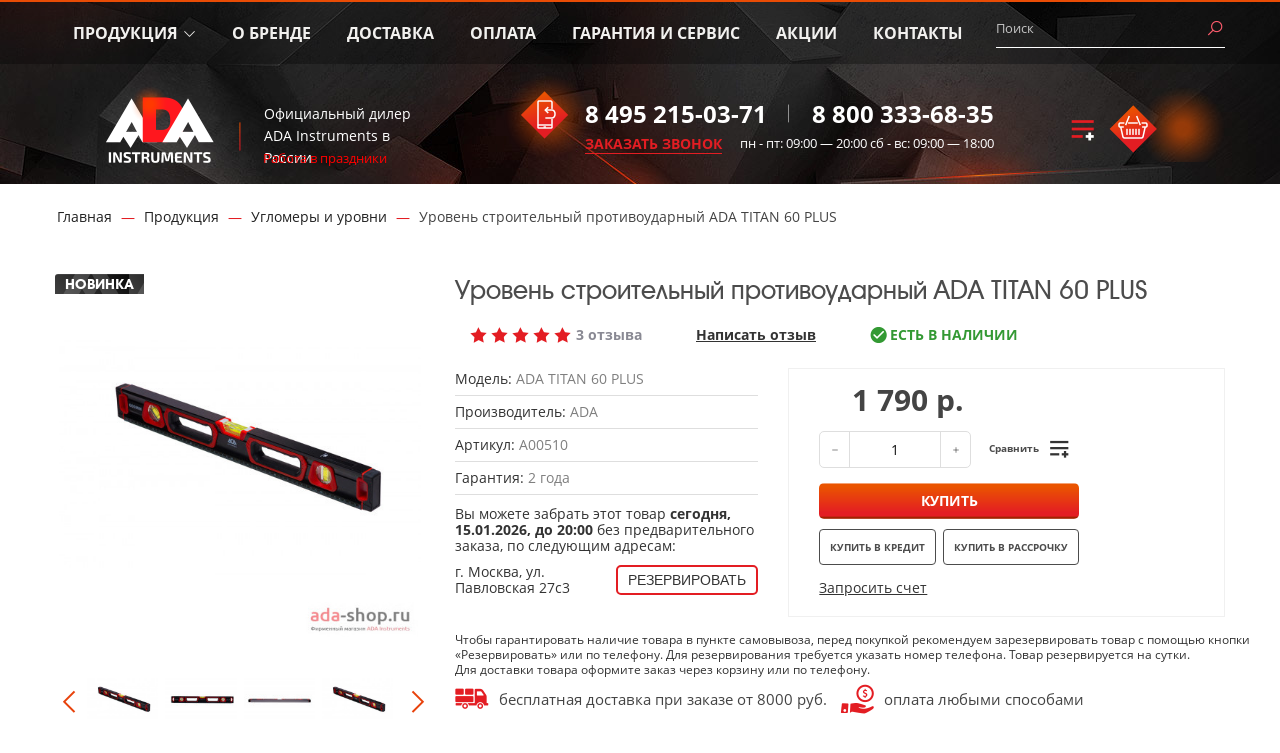

--- FILE ---
content_type: text/html; charset=utf-8
request_url: https://www.google.com/recaptcha/api2/anchor?ar=1&k=6LfucU4UAAAAAMBX0OozDua4N-CZ_hUI3ZdqqaXp&co=aHR0cHM6Ly9hZGEtc2hvcC5ydTo0NDM.&hl=en&v=PoyoqOPhxBO7pBk68S4YbpHZ&size=normal&anchor-ms=20000&execute-ms=30000&cb=mxcio1no9po0
body_size: 49120
content:
<!DOCTYPE HTML><html dir="ltr" lang="en"><head><meta http-equiv="Content-Type" content="text/html; charset=UTF-8">
<meta http-equiv="X-UA-Compatible" content="IE=edge">
<title>reCAPTCHA</title>
<style type="text/css">
/* cyrillic-ext */
@font-face {
  font-family: 'Roboto';
  font-style: normal;
  font-weight: 400;
  font-stretch: 100%;
  src: url(//fonts.gstatic.com/s/roboto/v48/KFO7CnqEu92Fr1ME7kSn66aGLdTylUAMa3GUBHMdazTgWw.woff2) format('woff2');
  unicode-range: U+0460-052F, U+1C80-1C8A, U+20B4, U+2DE0-2DFF, U+A640-A69F, U+FE2E-FE2F;
}
/* cyrillic */
@font-face {
  font-family: 'Roboto';
  font-style: normal;
  font-weight: 400;
  font-stretch: 100%;
  src: url(//fonts.gstatic.com/s/roboto/v48/KFO7CnqEu92Fr1ME7kSn66aGLdTylUAMa3iUBHMdazTgWw.woff2) format('woff2');
  unicode-range: U+0301, U+0400-045F, U+0490-0491, U+04B0-04B1, U+2116;
}
/* greek-ext */
@font-face {
  font-family: 'Roboto';
  font-style: normal;
  font-weight: 400;
  font-stretch: 100%;
  src: url(//fonts.gstatic.com/s/roboto/v48/KFO7CnqEu92Fr1ME7kSn66aGLdTylUAMa3CUBHMdazTgWw.woff2) format('woff2');
  unicode-range: U+1F00-1FFF;
}
/* greek */
@font-face {
  font-family: 'Roboto';
  font-style: normal;
  font-weight: 400;
  font-stretch: 100%;
  src: url(//fonts.gstatic.com/s/roboto/v48/KFO7CnqEu92Fr1ME7kSn66aGLdTylUAMa3-UBHMdazTgWw.woff2) format('woff2');
  unicode-range: U+0370-0377, U+037A-037F, U+0384-038A, U+038C, U+038E-03A1, U+03A3-03FF;
}
/* math */
@font-face {
  font-family: 'Roboto';
  font-style: normal;
  font-weight: 400;
  font-stretch: 100%;
  src: url(//fonts.gstatic.com/s/roboto/v48/KFO7CnqEu92Fr1ME7kSn66aGLdTylUAMawCUBHMdazTgWw.woff2) format('woff2');
  unicode-range: U+0302-0303, U+0305, U+0307-0308, U+0310, U+0312, U+0315, U+031A, U+0326-0327, U+032C, U+032F-0330, U+0332-0333, U+0338, U+033A, U+0346, U+034D, U+0391-03A1, U+03A3-03A9, U+03B1-03C9, U+03D1, U+03D5-03D6, U+03F0-03F1, U+03F4-03F5, U+2016-2017, U+2034-2038, U+203C, U+2040, U+2043, U+2047, U+2050, U+2057, U+205F, U+2070-2071, U+2074-208E, U+2090-209C, U+20D0-20DC, U+20E1, U+20E5-20EF, U+2100-2112, U+2114-2115, U+2117-2121, U+2123-214F, U+2190, U+2192, U+2194-21AE, U+21B0-21E5, U+21F1-21F2, U+21F4-2211, U+2213-2214, U+2216-22FF, U+2308-230B, U+2310, U+2319, U+231C-2321, U+2336-237A, U+237C, U+2395, U+239B-23B7, U+23D0, U+23DC-23E1, U+2474-2475, U+25AF, U+25B3, U+25B7, U+25BD, U+25C1, U+25CA, U+25CC, U+25FB, U+266D-266F, U+27C0-27FF, U+2900-2AFF, U+2B0E-2B11, U+2B30-2B4C, U+2BFE, U+3030, U+FF5B, U+FF5D, U+1D400-1D7FF, U+1EE00-1EEFF;
}
/* symbols */
@font-face {
  font-family: 'Roboto';
  font-style: normal;
  font-weight: 400;
  font-stretch: 100%;
  src: url(//fonts.gstatic.com/s/roboto/v48/KFO7CnqEu92Fr1ME7kSn66aGLdTylUAMaxKUBHMdazTgWw.woff2) format('woff2');
  unicode-range: U+0001-000C, U+000E-001F, U+007F-009F, U+20DD-20E0, U+20E2-20E4, U+2150-218F, U+2190, U+2192, U+2194-2199, U+21AF, U+21E6-21F0, U+21F3, U+2218-2219, U+2299, U+22C4-22C6, U+2300-243F, U+2440-244A, U+2460-24FF, U+25A0-27BF, U+2800-28FF, U+2921-2922, U+2981, U+29BF, U+29EB, U+2B00-2BFF, U+4DC0-4DFF, U+FFF9-FFFB, U+10140-1018E, U+10190-1019C, U+101A0, U+101D0-101FD, U+102E0-102FB, U+10E60-10E7E, U+1D2C0-1D2D3, U+1D2E0-1D37F, U+1F000-1F0FF, U+1F100-1F1AD, U+1F1E6-1F1FF, U+1F30D-1F30F, U+1F315, U+1F31C, U+1F31E, U+1F320-1F32C, U+1F336, U+1F378, U+1F37D, U+1F382, U+1F393-1F39F, U+1F3A7-1F3A8, U+1F3AC-1F3AF, U+1F3C2, U+1F3C4-1F3C6, U+1F3CA-1F3CE, U+1F3D4-1F3E0, U+1F3ED, U+1F3F1-1F3F3, U+1F3F5-1F3F7, U+1F408, U+1F415, U+1F41F, U+1F426, U+1F43F, U+1F441-1F442, U+1F444, U+1F446-1F449, U+1F44C-1F44E, U+1F453, U+1F46A, U+1F47D, U+1F4A3, U+1F4B0, U+1F4B3, U+1F4B9, U+1F4BB, U+1F4BF, U+1F4C8-1F4CB, U+1F4D6, U+1F4DA, U+1F4DF, U+1F4E3-1F4E6, U+1F4EA-1F4ED, U+1F4F7, U+1F4F9-1F4FB, U+1F4FD-1F4FE, U+1F503, U+1F507-1F50B, U+1F50D, U+1F512-1F513, U+1F53E-1F54A, U+1F54F-1F5FA, U+1F610, U+1F650-1F67F, U+1F687, U+1F68D, U+1F691, U+1F694, U+1F698, U+1F6AD, U+1F6B2, U+1F6B9-1F6BA, U+1F6BC, U+1F6C6-1F6CF, U+1F6D3-1F6D7, U+1F6E0-1F6EA, U+1F6F0-1F6F3, U+1F6F7-1F6FC, U+1F700-1F7FF, U+1F800-1F80B, U+1F810-1F847, U+1F850-1F859, U+1F860-1F887, U+1F890-1F8AD, U+1F8B0-1F8BB, U+1F8C0-1F8C1, U+1F900-1F90B, U+1F93B, U+1F946, U+1F984, U+1F996, U+1F9E9, U+1FA00-1FA6F, U+1FA70-1FA7C, U+1FA80-1FA89, U+1FA8F-1FAC6, U+1FACE-1FADC, U+1FADF-1FAE9, U+1FAF0-1FAF8, U+1FB00-1FBFF;
}
/* vietnamese */
@font-face {
  font-family: 'Roboto';
  font-style: normal;
  font-weight: 400;
  font-stretch: 100%;
  src: url(//fonts.gstatic.com/s/roboto/v48/KFO7CnqEu92Fr1ME7kSn66aGLdTylUAMa3OUBHMdazTgWw.woff2) format('woff2');
  unicode-range: U+0102-0103, U+0110-0111, U+0128-0129, U+0168-0169, U+01A0-01A1, U+01AF-01B0, U+0300-0301, U+0303-0304, U+0308-0309, U+0323, U+0329, U+1EA0-1EF9, U+20AB;
}
/* latin-ext */
@font-face {
  font-family: 'Roboto';
  font-style: normal;
  font-weight: 400;
  font-stretch: 100%;
  src: url(//fonts.gstatic.com/s/roboto/v48/KFO7CnqEu92Fr1ME7kSn66aGLdTylUAMa3KUBHMdazTgWw.woff2) format('woff2');
  unicode-range: U+0100-02BA, U+02BD-02C5, U+02C7-02CC, U+02CE-02D7, U+02DD-02FF, U+0304, U+0308, U+0329, U+1D00-1DBF, U+1E00-1E9F, U+1EF2-1EFF, U+2020, U+20A0-20AB, U+20AD-20C0, U+2113, U+2C60-2C7F, U+A720-A7FF;
}
/* latin */
@font-face {
  font-family: 'Roboto';
  font-style: normal;
  font-weight: 400;
  font-stretch: 100%;
  src: url(//fonts.gstatic.com/s/roboto/v48/KFO7CnqEu92Fr1ME7kSn66aGLdTylUAMa3yUBHMdazQ.woff2) format('woff2');
  unicode-range: U+0000-00FF, U+0131, U+0152-0153, U+02BB-02BC, U+02C6, U+02DA, U+02DC, U+0304, U+0308, U+0329, U+2000-206F, U+20AC, U+2122, U+2191, U+2193, U+2212, U+2215, U+FEFF, U+FFFD;
}
/* cyrillic-ext */
@font-face {
  font-family: 'Roboto';
  font-style: normal;
  font-weight: 500;
  font-stretch: 100%;
  src: url(//fonts.gstatic.com/s/roboto/v48/KFO7CnqEu92Fr1ME7kSn66aGLdTylUAMa3GUBHMdazTgWw.woff2) format('woff2');
  unicode-range: U+0460-052F, U+1C80-1C8A, U+20B4, U+2DE0-2DFF, U+A640-A69F, U+FE2E-FE2F;
}
/* cyrillic */
@font-face {
  font-family: 'Roboto';
  font-style: normal;
  font-weight: 500;
  font-stretch: 100%;
  src: url(//fonts.gstatic.com/s/roboto/v48/KFO7CnqEu92Fr1ME7kSn66aGLdTylUAMa3iUBHMdazTgWw.woff2) format('woff2');
  unicode-range: U+0301, U+0400-045F, U+0490-0491, U+04B0-04B1, U+2116;
}
/* greek-ext */
@font-face {
  font-family: 'Roboto';
  font-style: normal;
  font-weight: 500;
  font-stretch: 100%;
  src: url(//fonts.gstatic.com/s/roboto/v48/KFO7CnqEu92Fr1ME7kSn66aGLdTylUAMa3CUBHMdazTgWw.woff2) format('woff2');
  unicode-range: U+1F00-1FFF;
}
/* greek */
@font-face {
  font-family: 'Roboto';
  font-style: normal;
  font-weight: 500;
  font-stretch: 100%;
  src: url(//fonts.gstatic.com/s/roboto/v48/KFO7CnqEu92Fr1ME7kSn66aGLdTylUAMa3-UBHMdazTgWw.woff2) format('woff2');
  unicode-range: U+0370-0377, U+037A-037F, U+0384-038A, U+038C, U+038E-03A1, U+03A3-03FF;
}
/* math */
@font-face {
  font-family: 'Roboto';
  font-style: normal;
  font-weight: 500;
  font-stretch: 100%;
  src: url(//fonts.gstatic.com/s/roboto/v48/KFO7CnqEu92Fr1ME7kSn66aGLdTylUAMawCUBHMdazTgWw.woff2) format('woff2');
  unicode-range: U+0302-0303, U+0305, U+0307-0308, U+0310, U+0312, U+0315, U+031A, U+0326-0327, U+032C, U+032F-0330, U+0332-0333, U+0338, U+033A, U+0346, U+034D, U+0391-03A1, U+03A3-03A9, U+03B1-03C9, U+03D1, U+03D5-03D6, U+03F0-03F1, U+03F4-03F5, U+2016-2017, U+2034-2038, U+203C, U+2040, U+2043, U+2047, U+2050, U+2057, U+205F, U+2070-2071, U+2074-208E, U+2090-209C, U+20D0-20DC, U+20E1, U+20E5-20EF, U+2100-2112, U+2114-2115, U+2117-2121, U+2123-214F, U+2190, U+2192, U+2194-21AE, U+21B0-21E5, U+21F1-21F2, U+21F4-2211, U+2213-2214, U+2216-22FF, U+2308-230B, U+2310, U+2319, U+231C-2321, U+2336-237A, U+237C, U+2395, U+239B-23B7, U+23D0, U+23DC-23E1, U+2474-2475, U+25AF, U+25B3, U+25B7, U+25BD, U+25C1, U+25CA, U+25CC, U+25FB, U+266D-266F, U+27C0-27FF, U+2900-2AFF, U+2B0E-2B11, U+2B30-2B4C, U+2BFE, U+3030, U+FF5B, U+FF5D, U+1D400-1D7FF, U+1EE00-1EEFF;
}
/* symbols */
@font-face {
  font-family: 'Roboto';
  font-style: normal;
  font-weight: 500;
  font-stretch: 100%;
  src: url(//fonts.gstatic.com/s/roboto/v48/KFO7CnqEu92Fr1ME7kSn66aGLdTylUAMaxKUBHMdazTgWw.woff2) format('woff2');
  unicode-range: U+0001-000C, U+000E-001F, U+007F-009F, U+20DD-20E0, U+20E2-20E4, U+2150-218F, U+2190, U+2192, U+2194-2199, U+21AF, U+21E6-21F0, U+21F3, U+2218-2219, U+2299, U+22C4-22C6, U+2300-243F, U+2440-244A, U+2460-24FF, U+25A0-27BF, U+2800-28FF, U+2921-2922, U+2981, U+29BF, U+29EB, U+2B00-2BFF, U+4DC0-4DFF, U+FFF9-FFFB, U+10140-1018E, U+10190-1019C, U+101A0, U+101D0-101FD, U+102E0-102FB, U+10E60-10E7E, U+1D2C0-1D2D3, U+1D2E0-1D37F, U+1F000-1F0FF, U+1F100-1F1AD, U+1F1E6-1F1FF, U+1F30D-1F30F, U+1F315, U+1F31C, U+1F31E, U+1F320-1F32C, U+1F336, U+1F378, U+1F37D, U+1F382, U+1F393-1F39F, U+1F3A7-1F3A8, U+1F3AC-1F3AF, U+1F3C2, U+1F3C4-1F3C6, U+1F3CA-1F3CE, U+1F3D4-1F3E0, U+1F3ED, U+1F3F1-1F3F3, U+1F3F5-1F3F7, U+1F408, U+1F415, U+1F41F, U+1F426, U+1F43F, U+1F441-1F442, U+1F444, U+1F446-1F449, U+1F44C-1F44E, U+1F453, U+1F46A, U+1F47D, U+1F4A3, U+1F4B0, U+1F4B3, U+1F4B9, U+1F4BB, U+1F4BF, U+1F4C8-1F4CB, U+1F4D6, U+1F4DA, U+1F4DF, U+1F4E3-1F4E6, U+1F4EA-1F4ED, U+1F4F7, U+1F4F9-1F4FB, U+1F4FD-1F4FE, U+1F503, U+1F507-1F50B, U+1F50D, U+1F512-1F513, U+1F53E-1F54A, U+1F54F-1F5FA, U+1F610, U+1F650-1F67F, U+1F687, U+1F68D, U+1F691, U+1F694, U+1F698, U+1F6AD, U+1F6B2, U+1F6B9-1F6BA, U+1F6BC, U+1F6C6-1F6CF, U+1F6D3-1F6D7, U+1F6E0-1F6EA, U+1F6F0-1F6F3, U+1F6F7-1F6FC, U+1F700-1F7FF, U+1F800-1F80B, U+1F810-1F847, U+1F850-1F859, U+1F860-1F887, U+1F890-1F8AD, U+1F8B0-1F8BB, U+1F8C0-1F8C1, U+1F900-1F90B, U+1F93B, U+1F946, U+1F984, U+1F996, U+1F9E9, U+1FA00-1FA6F, U+1FA70-1FA7C, U+1FA80-1FA89, U+1FA8F-1FAC6, U+1FACE-1FADC, U+1FADF-1FAE9, U+1FAF0-1FAF8, U+1FB00-1FBFF;
}
/* vietnamese */
@font-face {
  font-family: 'Roboto';
  font-style: normal;
  font-weight: 500;
  font-stretch: 100%;
  src: url(//fonts.gstatic.com/s/roboto/v48/KFO7CnqEu92Fr1ME7kSn66aGLdTylUAMa3OUBHMdazTgWw.woff2) format('woff2');
  unicode-range: U+0102-0103, U+0110-0111, U+0128-0129, U+0168-0169, U+01A0-01A1, U+01AF-01B0, U+0300-0301, U+0303-0304, U+0308-0309, U+0323, U+0329, U+1EA0-1EF9, U+20AB;
}
/* latin-ext */
@font-face {
  font-family: 'Roboto';
  font-style: normal;
  font-weight: 500;
  font-stretch: 100%;
  src: url(//fonts.gstatic.com/s/roboto/v48/KFO7CnqEu92Fr1ME7kSn66aGLdTylUAMa3KUBHMdazTgWw.woff2) format('woff2');
  unicode-range: U+0100-02BA, U+02BD-02C5, U+02C7-02CC, U+02CE-02D7, U+02DD-02FF, U+0304, U+0308, U+0329, U+1D00-1DBF, U+1E00-1E9F, U+1EF2-1EFF, U+2020, U+20A0-20AB, U+20AD-20C0, U+2113, U+2C60-2C7F, U+A720-A7FF;
}
/* latin */
@font-face {
  font-family: 'Roboto';
  font-style: normal;
  font-weight: 500;
  font-stretch: 100%;
  src: url(//fonts.gstatic.com/s/roboto/v48/KFO7CnqEu92Fr1ME7kSn66aGLdTylUAMa3yUBHMdazQ.woff2) format('woff2');
  unicode-range: U+0000-00FF, U+0131, U+0152-0153, U+02BB-02BC, U+02C6, U+02DA, U+02DC, U+0304, U+0308, U+0329, U+2000-206F, U+20AC, U+2122, U+2191, U+2193, U+2212, U+2215, U+FEFF, U+FFFD;
}
/* cyrillic-ext */
@font-face {
  font-family: 'Roboto';
  font-style: normal;
  font-weight: 900;
  font-stretch: 100%;
  src: url(//fonts.gstatic.com/s/roboto/v48/KFO7CnqEu92Fr1ME7kSn66aGLdTylUAMa3GUBHMdazTgWw.woff2) format('woff2');
  unicode-range: U+0460-052F, U+1C80-1C8A, U+20B4, U+2DE0-2DFF, U+A640-A69F, U+FE2E-FE2F;
}
/* cyrillic */
@font-face {
  font-family: 'Roboto';
  font-style: normal;
  font-weight: 900;
  font-stretch: 100%;
  src: url(//fonts.gstatic.com/s/roboto/v48/KFO7CnqEu92Fr1ME7kSn66aGLdTylUAMa3iUBHMdazTgWw.woff2) format('woff2');
  unicode-range: U+0301, U+0400-045F, U+0490-0491, U+04B0-04B1, U+2116;
}
/* greek-ext */
@font-face {
  font-family: 'Roboto';
  font-style: normal;
  font-weight: 900;
  font-stretch: 100%;
  src: url(//fonts.gstatic.com/s/roboto/v48/KFO7CnqEu92Fr1ME7kSn66aGLdTylUAMa3CUBHMdazTgWw.woff2) format('woff2');
  unicode-range: U+1F00-1FFF;
}
/* greek */
@font-face {
  font-family: 'Roboto';
  font-style: normal;
  font-weight: 900;
  font-stretch: 100%;
  src: url(//fonts.gstatic.com/s/roboto/v48/KFO7CnqEu92Fr1ME7kSn66aGLdTylUAMa3-UBHMdazTgWw.woff2) format('woff2');
  unicode-range: U+0370-0377, U+037A-037F, U+0384-038A, U+038C, U+038E-03A1, U+03A3-03FF;
}
/* math */
@font-face {
  font-family: 'Roboto';
  font-style: normal;
  font-weight: 900;
  font-stretch: 100%;
  src: url(//fonts.gstatic.com/s/roboto/v48/KFO7CnqEu92Fr1ME7kSn66aGLdTylUAMawCUBHMdazTgWw.woff2) format('woff2');
  unicode-range: U+0302-0303, U+0305, U+0307-0308, U+0310, U+0312, U+0315, U+031A, U+0326-0327, U+032C, U+032F-0330, U+0332-0333, U+0338, U+033A, U+0346, U+034D, U+0391-03A1, U+03A3-03A9, U+03B1-03C9, U+03D1, U+03D5-03D6, U+03F0-03F1, U+03F4-03F5, U+2016-2017, U+2034-2038, U+203C, U+2040, U+2043, U+2047, U+2050, U+2057, U+205F, U+2070-2071, U+2074-208E, U+2090-209C, U+20D0-20DC, U+20E1, U+20E5-20EF, U+2100-2112, U+2114-2115, U+2117-2121, U+2123-214F, U+2190, U+2192, U+2194-21AE, U+21B0-21E5, U+21F1-21F2, U+21F4-2211, U+2213-2214, U+2216-22FF, U+2308-230B, U+2310, U+2319, U+231C-2321, U+2336-237A, U+237C, U+2395, U+239B-23B7, U+23D0, U+23DC-23E1, U+2474-2475, U+25AF, U+25B3, U+25B7, U+25BD, U+25C1, U+25CA, U+25CC, U+25FB, U+266D-266F, U+27C0-27FF, U+2900-2AFF, U+2B0E-2B11, U+2B30-2B4C, U+2BFE, U+3030, U+FF5B, U+FF5D, U+1D400-1D7FF, U+1EE00-1EEFF;
}
/* symbols */
@font-face {
  font-family: 'Roboto';
  font-style: normal;
  font-weight: 900;
  font-stretch: 100%;
  src: url(//fonts.gstatic.com/s/roboto/v48/KFO7CnqEu92Fr1ME7kSn66aGLdTylUAMaxKUBHMdazTgWw.woff2) format('woff2');
  unicode-range: U+0001-000C, U+000E-001F, U+007F-009F, U+20DD-20E0, U+20E2-20E4, U+2150-218F, U+2190, U+2192, U+2194-2199, U+21AF, U+21E6-21F0, U+21F3, U+2218-2219, U+2299, U+22C4-22C6, U+2300-243F, U+2440-244A, U+2460-24FF, U+25A0-27BF, U+2800-28FF, U+2921-2922, U+2981, U+29BF, U+29EB, U+2B00-2BFF, U+4DC0-4DFF, U+FFF9-FFFB, U+10140-1018E, U+10190-1019C, U+101A0, U+101D0-101FD, U+102E0-102FB, U+10E60-10E7E, U+1D2C0-1D2D3, U+1D2E0-1D37F, U+1F000-1F0FF, U+1F100-1F1AD, U+1F1E6-1F1FF, U+1F30D-1F30F, U+1F315, U+1F31C, U+1F31E, U+1F320-1F32C, U+1F336, U+1F378, U+1F37D, U+1F382, U+1F393-1F39F, U+1F3A7-1F3A8, U+1F3AC-1F3AF, U+1F3C2, U+1F3C4-1F3C6, U+1F3CA-1F3CE, U+1F3D4-1F3E0, U+1F3ED, U+1F3F1-1F3F3, U+1F3F5-1F3F7, U+1F408, U+1F415, U+1F41F, U+1F426, U+1F43F, U+1F441-1F442, U+1F444, U+1F446-1F449, U+1F44C-1F44E, U+1F453, U+1F46A, U+1F47D, U+1F4A3, U+1F4B0, U+1F4B3, U+1F4B9, U+1F4BB, U+1F4BF, U+1F4C8-1F4CB, U+1F4D6, U+1F4DA, U+1F4DF, U+1F4E3-1F4E6, U+1F4EA-1F4ED, U+1F4F7, U+1F4F9-1F4FB, U+1F4FD-1F4FE, U+1F503, U+1F507-1F50B, U+1F50D, U+1F512-1F513, U+1F53E-1F54A, U+1F54F-1F5FA, U+1F610, U+1F650-1F67F, U+1F687, U+1F68D, U+1F691, U+1F694, U+1F698, U+1F6AD, U+1F6B2, U+1F6B9-1F6BA, U+1F6BC, U+1F6C6-1F6CF, U+1F6D3-1F6D7, U+1F6E0-1F6EA, U+1F6F0-1F6F3, U+1F6F7-1F6FC, U+1F700-1F7FF, U+1F800-1F80B, U+1F810-1F847, U+1F850-1F859, U+1F860-1F887, U+1F890-1F8AD, U+1F8B0-1F8BB, U+1F8C0-1F8C1, U+1F900-1F90B, U+1F93B, U+1F946, U+1F984, U+1F996, U+1F9E9, U+1FA00-1FA6F, U+1FA70-1FA7C, U+1FA80-1FA89, U+1FA8F-1FAC6, U+1FACE-1FADC, U+1FADF-1FAE9, U+1FAF0-1FAF8, U+1FB00-1FBFF;
}
/* vietnamese */
@font-face {
  font-family: 'Roboto';
  font-style: normal;
  font-weight: 900;
  font-stretch: 100%;
  src: url(//fonts.gstatic.com/s/roboto/v48/KFO7CnqEu92Fr1ME7kSn66aGLdTylUAMa3OUBHMdazTgWw.woff2) format('woff2');
  unicode-range: U+0102-0103, U+0110-0111, U+0128-0129, U+0168-0169, U+01A0-01A1, U+01AF-01B0, U+0300-0301, U+0303-0304, U+0308-0309, U+0323, U+0329, U+1EA0-1EF9, U+20AB;
}
/* latin-ext */
@font-face {
  font-family: 'Roboto';
  font-style: normal;
  font-weight: 900;
  font-stretch: 100%;
  src: url(//fonts.gstatic.com/s/roboto/v48/KFO7CnqEu92Fr1ME7kSn66aGLdTylUAMa3KUBHMdazTgWw.woff2) format('woff2');
  unicode-range: U+0100-02BA, U+02BD-02C5, U+02C7-02CC, U+02CE-02D7, U+02DD-02FF, U+0304, U+0308, U+0329, U+1D00-1DBF, U+1E00-1E9F, U+1EF2-1EFF, U+2020, U+20A0-20AB, U+20AD-20C0, U+2113, U+2C60-2C7F, U+A720-A7FF;
}
/* latin */
@font-face {
  font-family: 'Roboto';
  font-style: normal;
  font-weight: 900;
  font-stretch: 100%;
  src: url(//fonts.gstatic.com/s/roboto/v48/KFO7CnqEu92Fr1ME7kSn66aGLdTylUAMa3yUBHMdazQ.woff2) format('woff2');
  unicode-range: U+0000-00FF, U+0131, U+0152-0153, U+02BB-02BC, U+02C6, U+02DA, U+02DC, U+0304, U+0308, U+0329, U+2000-206F, U+20AC, U+2122, U+2191, U+2193, U+2212, U+2215, U+FEFF, U+FFFD;
}

</style>
<link rel="stylesheet" type="text/css" href="https://www.gstatic.com/recaptcha/releases/PoyoqOPhxBO7pBk68S4YbpHZ/styles__ltr.css">
<script nonce="_yFttX4zo3rayc3xEiWfmQ" type="text/javascript">window['__recaptcha_api'] = 'https://www.google.com/recaptcha/api2/';</script>
<script type="text/javascript" src="https://www.gstatic.com/recaptcha/releases/PoyoqOPhxBO7pBk68S4YbpHZ/recaptcha__en.js" nonce="_yFttX4zo3rayc3xEiWfmQ">
      
    </script></head>
<body><div id="rc-anchor-alert" class="rc-anchor-alert"></div>
<input type="hidden" id="recaptcha-token" value="[base64]">
<script type="text/javascript" nonce="_yFttX4zo3rayc3xEiWfmQ">
      recaptcha.anchor.Main.init("[\x22ainput\x22,[\x22bgdata\x22,\x22\x22,\[base64]/[base64]/[base64]/[base64]/[base64]/[base64]/[base64]/[base64]/[base64]/[base64]\\u003d\x22,\[base64]\\u003d\x22,\[base64]/DrRN+wovDvsOHacKnYEFHXXk3w4hZXcKdwqnDtHtDIcKzwo4zw74FKWzChXhBa2wDHivCpHZJejDDkD7Dg1R7w7vDjWdDw5bCr8KaY0FVwrPCncKMw4FBw5Jzw6R4Y8ODwrzCpB3DrkfCrEVDw7TDn2/DicK9wpIywrcvSsKxwrDCjMOLwr9Xw5kJw5LDpAvCkhN2WDnCtsOLw4HCkMKRJ8OYw6/DnkLDmcO+YsKCBn8Cw4vCtcOYMmszY8K+dikWwrkwwroJwqQtSsO0MXrCscKtw4cUVsKvVR1gw6EGwqPCvxNEV8OgA0fClcKdOn/Cj8OQHClpwqFEw5kkY8K5w5DCtsO3LMOUYzcLw7/Dt8OBw70yNsKUwp4Hw6XDsC5dTMODewrDtMOxfTnDpnfCpVXCocKpwrfCr8KjEDDCgsOfOwcrwq88AzFPw6EJQ3XCnxDDnzgxO8OzY8KVw6DDvVXDqcOcw7XDoEbDoU3DskbCtcK9w5Zww6w/E1ofH8K/[base64]/CicOeb03Dpm8lwpN7wrRzwpQnwqozwp8CdWzDs0rDtsOTCRs8IBDCncKcwqk4E2fCrcOrYCnCqTnDpcKqM8KzGcKAGMOJw5dKwrvDs1zCtgzDuCchw6rCpcK2eRxiw7lwesODacOMw6J/IsOWJ09yQHNNwoEECwvCtjrCoMOmTWfDu8OxwrjDhsKaJwAIwrjCnMOlw4PCqVfCrBUQbghHPsKkI8ODMcOrWMKYwoQRwq/Cu8OtIsKDeh3DnRU5wq45ccKOwpzDssKtwo8wwpNRJG7CuU3CkjrDrUrCnx9BwooJHTc9CmVow6gvRsKCwq/Dul3Ct8OKHnrDiBvCnRPCk2tGck8Zeykhw5ZsE8KwTcOfw55VSnHCs8OZw4TDnwXCuMOsZRtBODfDv8KfwpIUw6Q+wrTDgnlDQMKeDcKWZV3CrHoNwpjDjsO+wqY7wqdKccOJw45Jw4AOwoEVf8Khw6/DqMKrBsOpBV3CmChqwpDCkADDocKzw5MJEMK+w7DCgQEONkTDoQR2DUDDpHV1w5fCm8Ohw6xrajUKDsOIwrrDmcOEV8KZw55awpYof8O8woAZUMK4N2YlJVF/wpPCv8Oswq/[base64]/wrzDkw7DvnEqwop/KXDCiyHCuMOkwoZuXWHDoMK3woPCn8OTw44QSMO6UB/DtMKUO1o6wqA5eyFAfcKdEsKUE0zDlTdgAnfCmi5hw4F6EEjDocOZC8OWwr/DmVjCkMO0w7zCs8O1DUEDwojCqsKYwpJJwoRaLcKhM8OvSsOUw4BEwprDoxHCpcO9AjzCl0DCjMKSTQbDssOjX8OAw5HCvMOfwrk9wphFVkbDj8OXDAsowr7CvCbClHrDoXs/[base64]/Cu8K9CMK+wrDCjlQGXVXDhS/[base64]/DjhcGwp7Cjhh1clkcw6drw69iSsOyLWfCp3rDpcOBwrvChy1pw5bDqsKjw4jCmMOZWMOCd0fCvcKvwrDCnMOtw7NMwpTCoysuZGdLw7DDm8K6GgEyPsK3w5puUn/CgsOGPGTCkmJnwrEVwolOw6FjPSELw4vDrcKVZzvDkTI+wo3CrTtLfMKowqTCiMKXw4pJw5VUecOlEFnClhbDpk8xOMKRwo0ow6LDowRJw4RJS8KSw5LCrsKqCAzDn1tzwr/Cj21LwptobHTDgCjCscKdw7HCpUzCuBLDmgtXVMKywrjChcK1w4/[base64]/Do8KNccO2w43CsMK/woPCssOewrtld11IJAoUG1wHW8KHwqrCgzfCml0xwrlrw5DDqMKLw7lcw5/CvcKQeyQew4MDTcKIXT/DnsO8W8OpIx8Rw7DDsTDDmcKYYVs2J8OwwqDDoiEuwrHCp8OPw4dow47CgipHFMK9VsOPPEbDqsKgSGhuwoAWXsOKAETDsnx3wrokwpcKwpJ+Zj/CqXLCo13DqALDuGzDm8OBLxp3ehk2wqvDuiIIw5bCpsO1w4Y/[base64]/CnA7CmsKhwpDDkcKNQ8KfUwzDvyDCqAbDo8KPwrHCrMOXw4dlwrkSw5zDrWjClMOGwqvDgXrDlMKsYWI/wpcPw4Rsf8KPwpQpe8Ksw5LDgQzDuFnClmsUw4U6w43DqC7DksOSQcOQwq/DiMKQw4Uua0bDkFUBwoorwp4Dw5g1w7ksPsKPJ0bCqsOsw4jDqsKHdWZHw6QNRyxQw6bDrmDCmkE0QsOlK13DvSjCk8KvwonCsyoLw47ChsKrw753ecKzw7HDqCrDrmjDoyU4wqTDk2zCg1UVU8OlJsOowo7DowfCnSHDi8KOw7wjwq8JWcO+w74dwqh/XsKbw7tSJMO+SgFsHMO9XcOYVxhkw6M8wpDCmMOGwrZPwp/CvRvDiwJxbhXCuGHDncK2w4tBwovDizDCqxw5wrvCmcOZw6zCuy4CwozDgl7CmcKkZMKOw43DmsOfwo/[base64]/wqbDtUvDoVrDiMKaw4UMVEJVwpYrw7XDr8Olw6dlwqvCkigRwovDncOgOF4qwotPw4lewqYCwodyMcORwpc5U2Y+RnjCuXBHPXd/wrjCtG1ADk7DuR7DhMKfIsOjEnTDnk8sLMKPwpnDsjcAw5HDiSfCuMOXDsKldnt+QMKQwo1Iw6UbbcKrVcOCHXXDusK/[base64]/Dtl7DrMKvwo0zw7ZRwqTCkcOkRMONQzvCucKuwqIqw6pzw5FTw4tOw6YqwrMAw7R7NlB7w7s9GU0vXC3CjUAywp/DucKDw6HCgsKyYcO2EMO2w4lhwodLdUfClR4/MDAjwrfDuk87w6rDiMK/w4w3RQVTwoPCn8KFYEnCncKAP8KxJCTDj29LB2/CmsKoNmMuP8KAEG7CsMKgbsKoJijDrldJw7XDrcOHQsOUw4/[base64]/CnxrCqUt2WT8fw5jDicOTw5ppwrIjw5bDncKGCSbDs8OiwrE6wpEyOsO0RTfCnsOqwpfCqsOtwqDDgX4uw4DDhxccwo0LeDrChMOsNwBsWQYWFMOIVsOWBWtYF8Ovw6LDn0Zbwq93BnDCkmJ6w6/[base64]/CnsK/S8K4FMKow4MDMHkjw7HDuFLCmsKWwq/[base64]/w7XCi2YePcKMw6wew7PCnMKOwqo4wr5TL1djEcOAw7INwq5aVizDkXrDusOscBrDhcOLw6DDtwfCmXNIdGoICk3DmTLCn8KLUw1vwovDjsKiKjQCBcOhLV8Iwp1sw5dUGsOLw5bCvD8FwpAsAXrDqhvDs8O4w5IVFcOqZcOnw5Q/[base64]/DisKYw7nCvmTDvcKIwoYuwpjCpMOgVGbCq3hxL8O6w4nDkcOvwodfw5t7TcKmw4pJJMKgXMOdwp3DoWgEwp/[base64]/CocOFJDAXwr3DtMOUeikqQ8K1AGvDv0YJwrIhA8ORw6xRw65CE0FENTY8w7AJD8Kfw5jDoSENUGjCh8OgaE7CocOMw71OJjJBF0jDgULCgMKTw4/[base64]/DsMO3WcOoH8KtZcKRw5HDhWFJw4rCq8Kzwoh7wo/CpxvDr8Kza8Knw7l0wrXCkyHCm1kIQBPCnMKrw4dNTHHCs2bDj8KHW0bDtBcvMSvCrg3Dm8OIwoMmQih1PsOcw6/ChkJUwoHCocO7w4k6wrxbw4EVw6kjN8KDwpfCh8OXw7YLCwFsTcK0fGjCq8KSUcKuw4Ecw6Uhw4wJT3skwpjCk8KXw5rDt39zw6p0wqFqw5c9wpLCr2LCrQvDrsKqQwXCmMKSQ3LCrsKgN0DDgcO3RX9aeEpkwpLDoikyw5c/w49xwoVew65zMhrDlWFXNsKHw4rDs8OXYMKXQU3Dp14qw78nwpTCrcOUXGVGw47DrsOoIGDDscOZw6jCtEDDvcKFwoMiacKLw4dhRzvCsMKxwrPDkDXCkRXCjsOQEF3Cq8OmcUDCvsKVw4Uzwr7CkAtVw6PCrHzDu2zDkcOYw6DClEkqw4HCuMK8wqnDmi/CusKzw6TCn8KKWcOMYFEzH8KcdWlaN0cEw4N8w6fDjjbCtUfDtcOXOC/DoR/CsMOFD8KjwpfCiMO8w64Cw4zCvFjCt2QiSXs/w4LDix/DjMOCw5nCqcKRZcOxw6AJFSMRwqgkIG1iIgALJ8OIMT/DkcK3TlcEwp0Qw5vDo8KuU8K9ZxXCiS1vw64IMFPDrVU1Y8O/wq7DoGfCqFlTHsObaAxvwqXDpk4kw5MQYsK8w7fCgcOHKMO/w4HCgV7Dn0pew4FFwqPDkMOkw6lkBsKJw67DpMKhw7cdP8KFWsOjK3XCsh3DscKGw6JPcsOTd8KVw4w0A8Kqw7jCpn8sw43DuCHCnAU9Mg9rwpUnQsKUw7jDvn7CicKiwoTDuBsZCsOzYMK6MFrDoj7DqjAFAQLDj3ZoKMOyDg/[base64]/DjVQ1ATvCsjJ2wpFIw5HCthDCq2JEwqHDmcKYwpUCwpbCvjU7DsKkLUsbwrBRJMKVIg7CtcKOPinDuFI/wotiXcKmP8K1w4piacKbbSjDgXFcwrYPwrVRVyVsUcK4aMKWwoRBfMKkUMOkZ10WwpXDixDDr8K1wpcKAkYeYDc9w73Dt8OywpfDh8OsbnPConR/b8OJw79LeMKaw5zCvRhzwqfCmsKKNhhxwpMUVMOwIsK7wplPMVHDsWNBa8OvJwrChcKMFcKCXWvDqHrDtsOyW1wSw7hzwq7Clg/CoCzCjz7CvcOswo3CgMKyFcOxw4oRJcOdw4kPwrdWR8OvNXLCnRwpw53Du8K0w4DCrEDCn1bDjUhhacK1VcO/[base64]/DtcOzIsONbyzDj8KDw4/ClMKPwqohNsKnw6vDulYuQMKDwpYAamlEXcOzwr1sJTtGwpcOwpxMwp/DgMKkw5NPw4Ekw4nDngp2ScKdw53CrsKUwpjDs1PCnMOrFUY/w78dKMKfwqt3DVTCt2vCnEwlwpXDoiXDs37CpsKsYsKPwpRxwqzCsVfCnjLDqcKneQzDtsOyUsKUw6PCmHQpCHTCpcOxQX7CoGpAw43Dp8K8S1rChMO0wqgZw7VbFsK9d8KweXLDm2rDkQdWw5MFRF/CmsK7w6nCmsOFw4LCjMO1w5ELwpc7wrDCtMKLw4LDncOxw4J1w6jDnxPDnE16w7nCqcKlw5TDiMKpw5/CgcKYIVbCuMKIUXYRHsKKKMO4AA7Cr8K2w7dcwo3CmsOLwpLDsSpeUcKVQ8KdwrHDqcKNIwzCoj9Yw7LDn8KewqvDmsKQwqcdw5gawpTDtMOMw6bDrcKuA8KnYjHDkMKFLcKAVFnDt8O6FxrCusOgXi7CvMO6fMO6RMOkwpMYw5Ypwr1hwr/Dum3CqsOAVcK2w5PDmwrDhSclBxLCl2kRb2vDlTbCiFPDizLDgcKFw65vw53CkcOnwoc2w5Y+XXRjwpMqDcOHYcOMN8Kfwqk8w6wfw5DChxDDtsKEU8Kkw7zClcOZw7ggbm/[base64]/w7LDig/ChMOuTDENbSUUw7LCmU5rwofDmSV8XMKSwpZ4e8Orw4XDh1bDlMOGw7XDuklFJynDtcKlJlTDhSx/[base64]/DtcKjYcOPwr/DgGzCmsKAIw7Dq8O7wr4GBSfCvcOgBsKvD8KFw5fCsMKlehXCpg3CocKRw694w4hDw4onTUkLfx8twrbDjxbDjjs5RjB0wpcIdwF+B8OzP0Jbw4oPE2Qow7A2ecK9QMKdWQHDmzzDj8K3w7PDpE/CvMOjIgwrHGLCscKYw53DrsKqZcOjPsOew4zCkkHDqMKwRk3DosKAOMOrwoLDusOYW1LCvBLCoGLDtsObAsOtcMO7BsK3wqsNSMOwwo/[base64]/DsiDDnzrDoFMpOcKAwodZAsOvwrwNw6/[base64]/Ct8O8wqA4wqYhP2ZsblJiw7vDhl3DpnXCpgzChcKnZAhZWnNJwosewqtNcsKJw5l7QEfCj8Klw5DDssK5cMOjRcKvw4PCsMKwwrzDozDCo8ORw7/[base64]/[base64]/[base64]/CqBEbEcK/H33DtDZEwp9rw51TwoPDryA9wqpBwqfDosKiw4VYwovDu8OqCS9JD8KQW8O9Q8KAwrfCl3nCgwjCunwYwr/CjBHDgBIPEcOWw5zCu8O/w7jCk8O+w63CkMOqZ8KqwpDDjUnDjDTDt8OWSMKPKMKOIBddw4nDkk/DjMOIFMOvQsKhPjcFZ8OJAMOPcRDDtSp2WcK6w5fDq8O3w7PCmWUEwqQBwrcgw4F7wpLCkCTDvAINw7PDpj7CmsOuUDkMw6QBw403wqtRHcKLwpVoJcOowrHCgMK2B8K/VSgAw4zCrsKieCx5AXfCvsKyw5PCmwTDuh3CrMOBOTbDlcOWw4vCqAo/LcOIwq4BbHAQZsOmwrPDkjTDj1UMwpAOZMOfETBCwo3DhMO9cSEgbwLDhMKuM0HDliTDncK6NcO4V2JkwplcdsOfw7fDqBM9OsKjPMKHCGbCh8KgwppLw4HDr2nDhMK7w7UASgBEw5TCt8Okw7pnw7NNZcORZRcywqXDhcK7YVjDrAvDpDMCSMOlw6B2K8K+dlB/w7TDkiAwF8KzDMOXw6TDvMO2FMOtwp/DjG7Dv8KaTERbaRsACTLChhnCtMKcEsKoWcKqSnfCrGlsTFcLHMObwqkFw4jDjFUtOAQ6DMKCwqYeY3dcFQw8w5dJwpAqLXoFLcKow51zwq0ZaUBPFX5lKiHCk8ObB3EUwrnCrcKuKcKzOVrDgB/[base64]/DocKawrsCwpwlQmtww4zCgVZOesKewr7Cp8KTQMK7w5/DlsKUwppOE3lNK8KIasK1wrgEBcOoPMOGBsOswpLDr1LCmS7DkcKcwqvCgMK9wqJmacO9wq/[base64]/CihDCvsOrwqLCqMKmwq8QOzvCk2Bub8OFX8KzbcK1P8OzZcOMw51FLT3DucKudMObXDFwU8Kcw6hRw4XCh8K0wqUUwobDq8Opw5/[base64]/Ct0XDtsOaBcK0XDUZQ8OSwrvCmzLCgsKbB8OawoHCkmnDingJLcKqHE7CiMKTwokNw7HDh2/Dl1lLw7l6dhfDi8KBCMO+w5fDnXRbbjNeZ8KiYcKcADrCn8OhLcKpw6RABMKHwrF3SsOLwoEVBRnCvsOLwpHDvcK8w4kkaFhowpvDrQ08E2fCqTsjwpRzw6PDuXd5wrQ1ETh/w4ERwrzDoMKUw73Dqy9uwpsGFsKJw7U8HsKzwr7CvsKPVsKjw6Y2e1oUwrHDjsOqcTDDoMKsw4d0w5bDnFw1wp5qbcKEwo7CtMKNH8K0IjHCpytpf2rCrMKUUmzDmxTCoMK9woPDt8KswqEdaGXCqn/ClAMCwp9AEsKiEcKxWEbCrsKQwpMdwpBJXHDCh2jCiMKjExVIHyckKg/CncKPwpM+w6LCiMKUwqQMHilpH2kUWcO7CsKfw4hrU8OXwrsKwq8Ww6zDnwLCpw/[base64]/CiS7DjwfDuFgINMKoYhDDjmJdRsO7DcOEGMK3w7nDlsKucXYBwrzDk8KXw6kQAyFtRTLCkBJHwqPCoMKdWCHCuGNfShzDgXTCncKzBTI/L0bDpRl6wqwHwojCgsKdwpfDvVjCvcKWEsKmw5vCmwJ9w6/Cq3XDrwA5SHXDvAhqwo4DHcO1wrwfw5pgw6oSw5k+w7ZLEcKnw6obw5TDoGQcESzCt8OGb8OiBcOjwooEHcOfZi3CrEs2w6rCoA/DnlZlwp8ww6UpMzQuSSzDgDDDiMO8AMOAez/DrcKAw61DIjtMwqLDqsOSazrDkkRmwqvDkMOFw4jDl8K3GsKLU04kGhRIw48ywrxZwpNEwoTCkz/DpnXDvVVRw4nDkww/wp90MEkZw6DDiSjDiMKXUCtpMRXDiUvCkcO3LBDCj8Kiw6kMLEEawq4TCMKzHsKzw5AKw6gGF8Oaf8KMw4oDwqPCmBTCjMO7wrd3VsKXw5AKeGDCom5YGcOzScOcLcOQQsKCSGXDtT3Ci1/Di0XDgmDDh8Kvw5gWwrBKwqrDg8Kaw4HCpFZjwo42PMKQwp7DusKUwo/CiTATacKdXMOkwrlrAgLDgsONwqUyG8KffMOuaVLClcO1w7J/DUBUSTDChiLDvsKXNgDCpAJ2w47CrzvDvAjCjcKZMVTDgE7DsMOAV2c3wo8Ew50zSMOKWll4w73Cl0fChcOVEVbDg0/DvGYAw6vDiG7CiMObwqvCvjgFaMK4V8KBw51CZsKRw6M+fcKfw5jCuik7TCQ7Gm3DrhFCwqQlOkU+cjECw78TwrLDgT9nCMOQSifCkn7CjlXCtMK/[base64]/DusKrP8KjbMOcZcKIW8OUM8O+fnNafcKACMOmR35mw47CqDXCjk/DmzfCoU7Dv0M+wqcpPMONRVoKwp/DhgxWIn/ChloZwqnDkk7DrMK7w6fCpF5Sw4jCoRsNwozCoMOrwoTCtcKDHFDCtMKqHD0DwoQKwq9mwqXDjlnDqCDDg3dFWMK+w54OfcKWwosPXUHCmMOHMx8nJcKIw4/DvT7CtCgIEXJ2w6jCscOXfsKdw7Rpwoprw4Uuw5FZWsKnw4bDtMOxNwHDrMOmwqvCgsOBHF7Ct8OPwo/CgE3CiEfDnMO6AzA7RMKxw6ECw43DinPDv8ODScKKWhzDtFLChMKoG8OkAkspw4A7dMOIwrUPFsKmBTwkwoPCiMO1wr1DwoQRR0LDrnkMwqXCncKbwo/DnsKtwoNeOWLCs8OfL14Ow47DhsKyPmwPBcOWwoHChjHDjsOAeVwHwq/[base64]/FkrClsOreEkkw7cWBX/CpMOPw4jDg8OuHU5Xw6Mjw6nDo15tw4AyVkfCiyJEw7DDm1fDhCLDtsKmYxLDvcOAwr/Di8Kfw7MKTg0Hw5cpPMOcSMOiJW7CucK/[base64]/Ck1I5woUnw67CuzHChwHDqcKfw4cWw7fDmlXClcKOw4/[base64]/DrgPDqcOxCnfDuCY2w4PCh8Kaw5RFwrTDtcOWwoPDtU/Dnl5jDHnCoSB+CcKvAsKAw41NfcOTeMOLGBg9w4/[base64]/[base64]/[base64]/CiTIhMsOcwoJIJncEfkU7S3YNesOTw7hbcFvDjkDCqFcfGGHDh8O/w4RKb0tiwpJaV0J7cyd4w4pAw7owwpgswpvCsyjDsG/CkE7CgBfDilI+MzIBJSbCuxNPTcOdwrnDkE/Cp8KOccOsNMO/w4PDtMKDLcONwrpnwobDqQzCnMKYORwJETMZwoEsJiEMw5gKwpVpDMKZNcOLwqsmOhLClxzDkW7CucOjw6p4ejNrwp/DqsK9GsKiPcKxwqfCn8KDbHcKNTHDu3fDlcKPfsKZHcK0UUnDscO5TsKlC8KPBcO1wr7DqCXDnQNQRsOEw7TCvB3DqHwJwpfDrcK6wrHClMOqdUPCv8KPw719w5TCuMKMw4HDkEfCjcKBwpjDuEHCjsKtw7zCoHTDjMK1RCvChsKswp/DtFvDlCXDtSYdwrRLGMOoLcOrw63CjkTDkMO5w64LRcKAwoXDqsK3Z2powrfDjFfDq8KYw714w6wpAcK7BMKaLMOpcg07woIgFMK0wq/DlEbCvRtpwr7CtcKlMcKsw5waWMKXViwSw71Rwrs2bsKnIcKqcsOkBGw4wrnClcO1bAokcQxLHWICXWjDhE0jDMOfYsOqwqnDtcKcQzpqUMOJQSYGW8ONw6fDjw1rw5IKfjjDoU9oTSLDp8O+w6XCv8O6ITPDm3xTMwDCnGfDgcKdN1fChUoiwo7CgMK6w7zDnR/Dr28AwpjCpsOlwoMfw7zCpsOTVcOdSsKvwp/Cn8ObNTMqEmzCi8OKYcOBw5EQB8KEJ0PDpMOdC8KmMzTDuU3CgsO6w7XChHPDk8KeH8O6w7jCoiMfBjHCtjYVwpHDqcOaWMOOUMKyBcKxw7vDnE3CicOEwpnCosKzI15Sw7DCgcOowqvCjkc1ZMOrwrLCpDkGw7/[base64]/CtxDDtXFJw4fCjD7DsMOfw7LCvAvCrcO8Mzd9wqBCw64owonDtMODVzZ/wp85wphQTcKSRMOVUsOoRGUxUcKobQPDlcONVcKTcRhEwqjDrcO2w5vDkcKJMEI6w748NzfDrmnCs8O/FsKtwqLDvR/DmsOFw4lcw78LwoxMwqMMw4TDkBZRw68/RRlKwrLDh8Kgw4XCu8KBwoLDv8Kiw5kFYVw7C8KhwqkVcmtlBDZxKV7DscKwwoRCAcKtw4cgScKnWUzDjSPDtcKywr3Dj1Ycw4LCnA9AA8Kvw7zDoWQOKsOqe3XDvsKzw7LDssK6NcOnWsOPwoHCpCzDqiI/EzDDqMKdDsKuwrTChl/DicK3w7Bww6jCtW/CsW/[base64]/DrUUiw57Dt23CqhpPD2rCpFHCj8OTwpLCmUTCh8KLw63CpkLDtsOLUMOgw7bCjMOPSBk5wo7DksKaUn7Cn2Zmw6vCpAo8wpdQDmfDjTBcw5soTAnDmh/DiW3CjWMwHlMpRcOUwohZX8OXFwrCusKXwrXDlsKtcMOPZMKEwpnDgCTDh8OyR0Eqw5rDnC/Ds8KUFMOdOsOJw7PDqsKaHcKXw6fChsK9SsOKw6DCkcKPwovCp8OtcCJDw43DsgfDu8KZw79abMOxw5ZYeMO7PMOdHzXCssOHNsOJXcO+wrgRRcKNwrnDn1N4wo1KFzE6AsO/UDHCuXgLHsKcY8Omw7LDkwjCnEXDj2wfw53CvEYzwqbDrg16JwHDm8O2w6Eow6duNx/CqWNDwovCnFMTMTPDv8Oow7LDhjFle8Kmw6Qaw7jCtcKgw5LDisOsBsK2w6cSD8OcaMKrbMOrPHIXwo/CmsKePsK5YDRAEcOrJw3DisOGw7UYBQrDkXvDjAbCmsOmworDkhfCvwTClcOkwp1/w6xvwrMQwrLCmsKfw7TCojxHwq0AcFPCmsKzwpBYBk0PKjh/dE3CosKMZS4CWVllSsOkHcOUJsK0cS7CjMOiDA/DkMKJBMKdw5/[base64]/CnsOjwo5pTAvCkjzCjsOHwqstCnxQw5QcCzrDuwnClsOVDjwSwqbCvUs/UkFZeGw5YzzDsyRFw7kCw6tPBcKCw5R6UMOEXsK/[base64]/DqsOlw4DDtS/DgMK6QAjDoxzDoQpKVMKpw7kHw4oHw6wTwqsiwq4GQXFrGmJCLcO6wrvDu8KbRnnCpEjCisO+w7lSwrHCmsKsLQfCvH5UWMOII8OEDW/DszxyBsOGBC/CnlPDklMBwoFEfnfDoTRGw5M2Qj/Dl1vDt8OUbkTDsE/DrDDCmsOaHXNTIy4zw7BpwpU1wqpecANBw6/Cp8K5w6fDkBsWwrQ4wpnDtcOaw5EHw43DuMOQeWUhwpgJajF5wp/CinB/RMOywrLCgH9Mbm3Cgk5hw7zCvkx5w6/CgsOzdRxsVwnCkzLCkBQRXzBBw5VPwpw/T8O0w47CksOySVQAwo1VZw3Dh8Kfwo1vwoRawqLCr0jCgMKMTzbCiTF4RcOBcF3CmC0YOcKAw4VGa2ZlWcO3w4VxIMKFIsOSEGFaOlHCr8O9ZMODbFjClMOZAhXCsgHCuGkHw6/DnTgwfMOpwp/[base64]/DkcKjwrFNLMOAD1vDuyFBwpZhw5oCEk09wqfDvcOQw5MjXEhgEB/[base64]/CrmXDmsKdw6Vkw5ZcwonDkcKNGBgNcsOFHT7CiBrDjcOWw5N4OknCssKEUV7DpsKuwrwnw6p0w5lJBW7DksOCNcKVecOtVFhiwp7DhXxoKS/Cv1NNKcK4KB93wo3CnMK6H2zDhsKFOcKZw7TCgMOGNMOkwoIYwqPDjcKRFcOCw6zDg8KabcKFAWPDjRrCnSxjCMOiw7fCvsOxw5dXwoEVJ8K4wothHAnCgBhPBMOVOcKzfD8yw4BEdMOiAcK9wqfCtcKyw4h5dB/Cg8OwwoTCrAfDunfDncK6CcKAwo7DoUvDq2nDgkTCmUA+wpowbMKhwqHCtcO4w71nwrPDvsO7Mi4pw58uacOxQTt7wq0pwrrDs0JtWm3CpQ/Ch8Kfw4BIU8OIwrwPwqEbwpnDnMOeHDV1w6jCrU4OLsKsG8KJbcOAwp/Cgnw8TMKAwqPCrMOUFGtGw7zDqMKNwqhKT8KWw63CtDRHMlnDg07Dj8O+w5Eyw47Dr8KcwqvDvxvDslzCsz/Di8OBwqJmw6V3asOLwqJCaRUwfsKdeGh3PsKPwo9JwqnCnwPDjFDDjXDDicKJwqLCoWXDksO3wo/[base64]/Djg/CisKaRkbCrnrCm3p8EgQew7ItfsO4CsK2w4nDminDvW3DnRtSX30+wp0FAMK0wol4w7BjYXNcOcO2d0XCt8OpBgA1wpPDkTjCtknDo2/ClVx7blovw4NMw7nDjHbCj0fDlMOGw6Ajwo/CimgSOjZRwrnCqXUoHBhrQ2XCvMOpwo5NwroXwpoWFMOZf8Kzwpsww5cufXDCqMOvwq8VwqPCkREew4AoNcKNwp3DlcKhXsOma1/DjcOUw7XDrXRJa0QLwoktM8KaAsKidx/CicODw4jDlsOkHsO+L0A9KkdewqzCjCwGw43DgUbCmU8Zwr7Ck8KMw5fDtjfDqcK9PkoVDcKWwrvDmlt0w7zDocOCwrfCr8KQOgLDkX1mAXhgZFPCnSnCk1jCiWsow7pMwrvDnMK8G0Fjw4/Dm8KIw6I4UXLDkMKYSMOgZcOOBMO9wrN0EBIrw5wXw53DpB7DrMKkdcKEw7rDssKJw5/[base64]/Cv0LDvnPCoMKww751w6AlbMKSwqrDkMO6J8KJfMO3wrDDuTYZwoZlXQJswpoTwpsCwpMKUmQ6wofChww0RMKNw4Ntw5LDkSPCnzNxU1/Dq0bDkMO3w6Bwwq3CuDbDtMOVwovCpMO/ZCZ9woDCqcOxUcOkw5vDtx/Ci2/CtsKzw4rDvsK9Mn3CqkfCvlbDiMKIHcOCWmp1Yh89w5TCuAVjwrnDq8OeScK0w4PCtm9Iw75xXcK9wrFEGj5LJTTDvFLCo29VWsO9w6JyRcOOwqMpBT/Cl31Ww5fDqMKEe8Kid8KkOsOdwovCh8Ktw4BJwp1PU8Oqd0LCmWBpw7nDqzLDrw8QwpwHGcORwqxjwp/[base64]/CksKrGEjCkBzCocOyw45ewq43w4xZREzCkmfClcK5w7wjwrw4Oyh7w4Y+ZsK8RcOaPMOjwrJSwofCnhUfw77DqcKDfgXCjcO5w7JLworCsMK7VsORAWDDvRTChxPDoHzCtwLConhywocVwovDhcO8wro4w7QDZsOfPztAw47CksOxw77CoVFIw4JBw6PCq8Oowp9MWF/CisK/fMOyw71/w4nCpcK8NMKaEW02w4hOJHsmwpnCoknDlEfCrsKrw4ZtDSLDtsObDMOcw61hIWPDusKsYcKGw57CuMKoW8KnBCEiacOFNhAvwqvDpcKjCcOww6g8DMKuAWsGSHhwwqtZMsO+w6DDjXHCjgjCu3c6wofDpsOZw4DCv8KpH8KGa2IAwpg/wpAjf8OWwoh9BA03wqx/SQwbOMOAwo7CqMOBSMKNw5bDtCHCgxPChCfDlWZoTcOZw4QjwrRMw7EmwrIdwq/CtX/CkQFxE15JFxzCh8O+e8OgdFvCpMKsw6p0Bgc4KMOEwpYdUSAwwr0mOMKqwoM7GwDCuXTDrMK8wpkRdcOaaMO/[base64]/[base64]/A1NZwqfDlMOhwpBQw457w647wolgBjR/fyfDgcKYw6pgc2vDk8ObecKcw6LCjcOQYMOjcR/DqRrCrX4rw7LCqMOZTnTCksOeVcOBwoYgw6zCqQM4wrQJLjwPw73DvWLCssKaCMO+w7PCgMOXwoHCokDCm8OFe8KtwrwRwpjCl8OQw4rCqcOxMcK+WjouacKLdhjDoB3CpcO6A8O7wpfDr8OIYywkwofDlMOrwqotw7nCoB/Ci8O5w4/DvMOow6HCtMK0w6ovGgNlYg/[base64]/DnjHDu8KGwq9CWh3CgcOlexjDuMKEemnCo1TCgGdGLsO3w4fDgMO2w5ZbC8O5ecK7wr5mw5fChGAGd8ODd8K+FDscwqbCtEpxwphpMMK1dMOLMwvDnF0pNMOqwqHCrTXCoMONHcOVaWk4AmMvw5R3MyzDhE4Zw7zDsU/Cs1ZUFQLChiDDvcOAw5oVw6HDqMK0CcOLSzhAAsKwwrcEMxrCiMO3NsORw5PDhTMWKcOGwqsaW8Kdw4MJagV7wptLw5zDlxVNXsOKwqHDlcKgNsOzw5BKwqo3woRiw5ghGis3wqHCksOdbTnCuzIMcMOjNMKtbcKDw7gfU0LDosOyw4HCl8K8w4jDpgjCnA/CmhrCpUPDvTrDnMOCw5LDjHfCmWReWsKxwrXCmxDCsBrCplYuwrMmwpnDlcOJw5TDh2NxdcOgw6vCgsKCV8Oqw5rDk8KSw6bDhBJ9wpYWwrNLw7YBwqXDqD0zw6IqCnbDosOoLyDDr07DtcO+HMOsw6cAw7YmBsOXwo/DtsOgJX/[base64]/CkxUvYcOPOR/CmknChGNUbRnDnsOSw4Bzd8KxO8KCwod7wrVRwrdjE09/w7jCkcK7woPDiDRvwpjCqn8uDEBZJcO7w5bCs0vCtmhvwqjDr0ZUA1U6WsOgFmvCvcKowpHDhsKDZF/DvWFTF8KXw54qWW7ClcK/wo5MBnIwbMOQw4HDvijDt8OawrQLPzXClUZ0w4dWwrtmJsOjLQ3DmGTDr8Kjwpw8w45NGUnCqsOye2nCosODwr7CtsO9VAl6UMK9wqbDiD0IVHEvwokxAW3CmFTCrj57fcOEw75Hw5/CqXLDjXjDpj7DsWTCtynDpMKtXcOPVXsRwpM1HWZ2w7wSw6EPB8KqMQ1wd3ATPxgCwpvCgmzDmSTCnsOfw744w7gHw7LDhcKew5x8V8KRwobDpcORIgHCgG7Cv8KIwr80wo4zw5k1V2vCqG9ww707WSLCn8O6NsOlXm3ClGEpPsOIwrs4an5cIMOew4rCvH8/wo7DscK/w5vDnsOuIAVWQ8KJwqLCvsO/aCLCj8OCw4zCpy/Cu8OewpTClMKKw6tqHjXCosKYYcOkcjzCpMKbwrfCkjYgwr/DrU8FwqLCoAYqwqPCucO2wpxYw4ZGwrbDkcKBHMOnwqvDujZHw7Q3wrNfw7PDt8Kiw7Yqw69pVMOBOyLDtQXDvcO5w70ww6ccw7gFw5UJejtgFMOzNsOdwpULEk3DsAnDu8OzV2EfUsKzB1Baw4Z/w5XDrMK5w4nCucKWV8KWUsOPDEPDg8KvOsKmw7HCgsOfWsOEwrvCnnjDhHDDpCPDlzc0PcKxEsO8ZxHDtMKpBwEow6zCuhrCkEsEwq/[base64]/CgMOQUBHCrV9IPcKPVj/[base64]/DvcOcYcO2MwMUSwgFw47Cgldsw4bDl8KMwrc5w7wXwqvDsTrCu8OJBcKwwpd0KB0kBcKpwp0Sw4bCs8OewrFrFcOpPsO8QTPDkcK2w7HCmCfCosKRYsObbcOZS2VsZRAnw4pew4Niw7fDujjCjSwvFsOcOS/CqVMDXMOsw43CgkIowofChB5va2jCklnDtjZWw4hrDcKfdCxZw6E/Iw5CwrHCsCPDu8ODw61bMsKGXMOcEsOjw5YzGsK0w7/DpMO/I8KLw6zCgcO5S1fDhcOZw7s+Hz7DrRnDjTouCMORTUwUw7vCu1TCn8OiME7CjVglw4RPwqzCmMKcwp7CpsKZfg/Cr3fCg8Khw7XCgMORfcOGw6o0wp3CpsKtDkEgQR4tEcONwoXCtnDDjHjCvD4owp8Rw7XCkMOuGsOPHhDDvEwwQMOpwpDCsBx4XFQSwqTCjhpXwoFURWPDk0HCoVU/MMKfw4XDqsKfw58aGnfDr8OJwrnCssOvVsOScsO5csKxw5DCkGfDoiDDp8OGNMKDYlzCtgFQAsOuw6ojBMO2woQYPcKLwpdJwrR8T8OrwrLDh8OeZCEJwqfDk8KDLWrDqgTCo8KTPzvDgRpwD04tw4/[base64]/DtcKywoPDtWk6dcOKwrbCncKbwo5pH8OdAEDCpsOlcDnDmcKzLMKjc31WYlFmwo4wQ2x7dsODa8Osw4vCvsKYwoUAYcKxEsK4PRAMMsKUw5DCqmvDmXPDrX/DtVIzHsK0JsKNwoNzw5Z6wrVnMQ/CocKMT1fDjcKgfMKAw7lvw6k+DMKow5rDqsOIwoPDlBLDhMOWw4zCv8KUV2DCtioWd8OKwqfDmcKwwoV9CisiPTLCjSdGwqfDnEw9w73Cq8O2w6LCkMOtwoHDomHDncOWw7/CvW/CmxrCoMKiABB5wo5gC0jCi8Olw4TCkgnDilfDlMO4Jihpw6cTw4AdYjoRV0c8VRUFEsKxNcOWJsKYwqLCgAHCnsOUw79xKDdoJHvCtTc/w4XCg8O6w6DDvF1mwoTDqgh3w4jCoC5rw78xZsK3w7ZDBMK7w50MbRxGw4vDoGJWLUkrIcOOw4hqEzoOB8OCbS7DocO2O2vDtMOYOcKFKQPDnsKUw4clRsKVwrM1wo/Cqn86w6bCqVXDmEfCnsKHw5zCqXZoDMOaw70JdSvCpcKbIVEWw509FMOHdB1sesO0woU3QcKqw4DDoF7Cr8K6wrIPw6NgA8Odw484LlsTdSRyw5kUbA/[base64]/Cr2jDtmYewo13SVTCtXfDjSxLwr/DpsOtdB04w551LWHCt8OHw4fChA/Dp2TDkmzCo8K2wrhhw4FPw7vDqnDDvMKUe8Kdw50geXJRw5I0wr9TYUdUZMOew4NdwqXDlyw3woHChWPCm1DDvWBkwozDucKlw7bCtBUdwothw6lWHsOGwq/[base64]/DpsOWfXnCvsOGPMKZwqbCpsOgw4DChMKRwr58w5V8wqpfw5rDs27CtHTDrEXDvcKOw5XDqC17wptuZ8KgF8KzGsOtwr7CnsKmecKmwqB7LFIkJMK/b8Opw5QBwrRreMK/wrIrLTRWw5ByS8KiwrQww4PDs0Jgez/DmsOvwq/DosONBTPCp8OewpkowqMPwr9ZfcOacnBQBsOubcKyI8O5I0TDr3csw67CgVkKw5czwrcdw5vDoEsmbMO2wprDiV45w5/Cn2LCssKyD3vDuMOjLXZJc18sNMKPwqLDsHbCpsO3w4rDin7DgMO0eyzDhlFfwpllw7xJwrzCkMKOwqAoGcOaR0zDgWzDoBnDhULDuX1ow7LDn8KJZycyw5FaUcKswp53ZcO7QzskRsO/cMODRsKrw4PCp37Cqgs4UsOLZg/Du8KGw4XCvVV/w6k/EMO9YMOyw7/Cn0Muw6XDo2FBw5PCqMKnwo3DksO/wr3CoVHDgS8dw7/CvhXDrcOKKBs6w4vDncOIEDzCu8Oaw74IEBnDhSXCvMKSw6jCuzsjwqHCmjPCpMOJw7oawpsUwrXDlU4lOsKkwqvCjGYfSMOZNMKzek3DpsKqFQLCtcKSwrAzwqU+YC/ChMOKw7AERcK4w706T8OpFsOmFMOneiBTw5EBwpR5w5rDkm3Dlh/[base64]/WcOrw43DowliHwbCpB7DgMKjwo1FwoDCoMOxwr7DlxjDiMKDw7zCkSkuwq/CmBrDjcKvITAKITLCj8ONdAnCqsKRw70Mw4/[base64]/CmMKrwpsOBsKCOMKPwqgAw6s9TBULWBHDnMOkw7vDu1fCk2vCq3rDkHx/bnVKNBnCv8KJNh4uw5PDvcKDwqhReMOxwqBWFSLCun92worCv8OPw7rDpHcqSyrCoytQwqYLL8Oiwp/ClijDksOxw6gGwr4yw5dpw48gwpTDvMOnw6LCjcOMN8KTw5Jvw5LCpAY5csObKsOSw7zDtsKFwr7DksOPRMOdw7DChwtOwr19wrsIZ1XDkUfDlEo9fiI7woR0EcOCHsKaw5xZCsKqEcObYwUKwq/ClsKGw53CkRPDow3CiUAL\x22],null,[\x22conf\x22,null,\x226LfucU4UAAAAAMBX0OozDua4N-CZ_hUI3ZdqqaXp\x22,0,null,null,null,1,[21,125,63,73,95,87,41,43,42,83,102,105,109,121],[1017145,942],0,null,null,null,null,0,null,0,1,700,1,null,0,\x22CvYBEg8I8ajhFRgAOgZUOU5CNWISDwjmjuIVGAA6BlFCb29IYxIPCPeI5jcYADoGb2lsZURkEg8I8M3jFRgBOgZmSVZJaGISDwjiyqA3GAE6BmdMTkNIYxIPCN6/tzcYADoGZWF6dTZkEg8I2NKBMhgAOgZBcTc3dmYSDgi45ZQyGAE6BVFCT0QwEg8I0tuVNxgAOgZmZmFXQWUSDwiV2JQyGAA6BlBxNjBuZBIPCMXziDcYADoGYVhvaWFjEg8IjcqGMhgBOgZPd040dGYSDgiK/Yg3GAA6BU1mSUk0GhkIAxIVHRTwl+M3Dv++pQYZxJ0JGZzijAIZ\x22,0,0,null,null,1,null,0,0,null,null,null,0],\x22https://ada-shop.ru:443\x22,null,[1,1,1],null,null,null,0,3600,[\x22https://www.google.com/intl/en/policies/privacy/\x22,\x22https://www.google.com/intl/en/policies/terms/\x22],\x22oBM30e8m3rzR7+rg/IQ4PaiehL8HjVe3rsgU9TCmrDw\\u003d\x22,0,0,null,1,1768488026996,0,0,[215],null,[218,137,88,77],\x22RC-yYKLHRRYziWrmA\x22,null,null,null,null,null,\x220dAFcWeA5ne8ipSuhZ9qJ0qJr1ZYlS1WVeWxuk2eDyxGTtAcXPmxMWM3IWTIspBE9EqPFUaDb_6-i3sro-LEOAC2tBf3TdqL3ZrQ\x22,1768570827069]");
    </script></body></html>

--- FILE ---
content_type: text/html; charset=utf-8
request_url: https://www.google.com/recaptcha/api2/anchor?ar=1&k=6LfucU4UAAAAAMBX0OozDua4N-CZ_hUI3ZdqqaXp&co=aHR0cHM6Ly9hZGEtc2hvcC5ydTo0NDM.&hl=en&v=PoyoqOPhxBO7pBk68S4YbpHZ&size=normal&anchor-ms=20000&execute-ms=30000&cb=oy6gy18qphx3
body_size: 49291
content:
<!DOCTYPE HTML><html dir="ltr" lang="en"><head><meta http-equiv="Content-Type" content="text/html; charset=UTF-8">
<meta http-equiv="X-UA-Compatible" content="IE=edge">
<title>reCAPTCHA</title>
<style type="text/css">
/* cyrillic-ext */
@font-face {
  font-family: 'Roboto';
  font-style: normal;
  font-weight: 400;
  font-stretch: 100%;
  src: url(//fonts.gstatic.com/s/roboto/v48/KFO7CnqEu92Fr1ME7kSn66aGLdTylUAMa3GUBHMdazTgWw.woff2) format('woff2');
  unicode-range: U+0460-052F, U+1C80-1C8A, U+20B4, U+2DE0-2DFF, U+A640-A69F, U+FE2E-FE2F;
}
/* cyrillic */
@font-face {
  font-family: 'Roboto';
  font-style: normal;
  font-weight: 400;
  font-stretch: 100%;
  src: url(//fonts.gstatic.com/s/roboto/v48/KFO7CnqEu92Fr1ME7kSn66aGLdTylUAMa3iUBHMdazTgWw.woff2) format('woff2');
  unicode-range: U+0301, U+0400-045F, U+0490-0491, U+04B0-04B1, U+2116;
}
/* greek-ext */
@font-face {
  font-family: 'Roboto';
  font-style: normal;
  font-weight: 400;
  font-stretch: 100%;
  src: url(//fonts.gstatic.com/s/roboto/v48/KFO7CnqEu92Fr1ME7kSn66aGLdTylUAMa3CUBHMdazTgWw.woff2) format('woff2');
  unicode-range: U+1F00-1FFF;
}
/* greek */
@font-face {
  font-family: 'Roboto';
  font-style: normal;
  font-weight: 400;
  font-stretch: 100%;
  src: url(//fonts.gstatic.com/s/roboto/v48/KFO7CnqEu92Fr1ME7kSn66aGLdTylUAMa3-UBHMdazTgWw.woff2) format('woff2');
  unicode-range: U+0370-0377, U+037A-037F, U+0384-038A, U+038C, U+038E-03A1, U+03A3-03FF;
}
/* math */
@font-face {
  font-family: 'Roboto';
  font-style: normal;
  font-weight: 400;
  font-stretch: 100%;
  src: url(//fonts.gstatic.com/s/roboto/v48/KFO7CnqEu92Fr1ME7kSn66aGLdTylUAMawCUBHMdazTgWw.woff2) format('woff2');
  unicode-range: U+0302-0303, U+0305, U+0307-0308, U+0310, U+0312, U+0315, U+031A, U+0326-0327, U+032C, U+032F-0330, U+0332-0333, U+0338, U+033A, U+0346, U+034D, U+0391-03A1, U+03A3-03A9, U+03B1-03C9, U+03D1, U+03D5-03D6, U+03F0-03F1, U+03F4-03F5, U+2016-2017, U+2034-2038, U+203C, U+2040, U+2043, U+2047, U+2050, U+2057, U+205F, U+2070-2071, U+2074-208E, U+2090-209C, U+20D0-20DC, U+20E1, U+20E5-20EF, U+2100-2112, U+2114-2115, U+2117-2121, U+2123-214F, U+2190, U+2192, U+2194-21AE, U+21B0-21E5, U+21F1-21F2, U+21F4-2211, U+2213-2214, U+2216-22FF, U+2308-230B, U+2310, U+2319, U+231C-2321, U+2336-237A, U+237C, U+2395, U+239B-23B7, U+23D0, U+23DC-23E1, U+2474-2475, U+25AF, U+25B3, U+25B7, U+25BD, U+25C1, U+25CA, U+25CC, U+25FB, U+266D-266F, U+27C0-27FF, U+2900-2AFF, U+2B0E-2B11, U+2B30-2B4C, U+2BFE, U+3030, U+FF5B, U+FF5D, U+1D400-1D7FF, U+1EE00-1EEFF;
}
/* symbols */
@font-face {
  font-family: 'Roboto';
  font-style: normal;
  font-weight: 400;
  font-stretch: 100%;
  src: url(//fonts.gstatic.com/s/roboto/v48/KFO7CnqEu92Fr1ME7kSn66aGLdTylUAMaxKUBHMdazTgWw.woff2) format('woff2');
  unicode-range: U+0001-000C, U+000E-001F, U+007F-009F, U+20DD-20E0, U+20E2-20E4, U+2150-218F, U+2190, U+2192, U+2194-2199, U+21AF, U+21E6-21F0, U+21F3, U+2218-2219, U+2299, U+22C4-22C6, U+2300-243F, U+2440-244A, U+2460-24FF, U+25A0-27BF, U+2800-28FF, U+2921-2922, U+2981, U+29BF, U+29EB, U+2B00-2BFF, U+4DC0-4DFF, U+FFF9-FFFB, U+10140-1018E, U+10190-1019C, U+101A0, U+101D0-101FD, U+102E0-102FB, U+10E60-10E7E, U+1D2C0-1D2D3, U+1D2E0-1D37F, U+1F000-1F0FF, U+1F100-1F1AD, U+1F1E6-1F1FF, U+1F30D-1F30F, U+1F315, U+1F31C, U+1F31E, U+1F320-1F32C, U+1F336, U+1F378, U+1F37D, U+1F382, U+1F393-1F39F, U+1F3A7-1F3A8, U+1F3AC-1F3AF, U+1F3C2, U+1F3C4-1F3C6, U+1F3CA-1F3CE, U+1F3D4-1F3E0, U+1F3ED, U+1F3F1-1F3F3, U+1F3F5-1F3F7, U+1F408, U+1F415, U+1F41F, U+1F426, U+1F43F, U+1F441-1F442, U+1F444, U+1F446-1F449, U+1F44C-1F44E, U+1F453, U+1F46A, U+1F47D, U+1F4A3, U+1F4B0, U+1F4B3, U+1F4B9, U+1F4BB, U+1F4BF, U+1F4C8-1F4CB, U+1F4D6, U+1F4DA, U+1F4DF, U+1F4E3-1F4E6, U+1F4EA-1F4ED, U+1F4F7, U+1F4F9-1F4FB, U+1F4FD-1F4FE, U+1F503, U+1F507-1F50B, U+1F50D, U+1F512-1F513, U+1F53E-1F54A, U+1F54F-1F5FA, U+1F610, U+1F650-1F67F, U+1F687, U+1F68D, U+1F691, U+1F694, U+1F698, U+1F6AD, U+1F6B2, U+1F6B9-1F6BA, U+1F6BC, U+1F6C6-1F6CF, U+1F6D3-1F6D7, U+1F6E0-1F6EA, U+1F6F0-1F6F3, U+1F6F7-1F6FC, U+1F700-1F7FF, U+1F800-1F80B, U+1F810-1F847, U+1F850-1F859, U+1F860-1F887, U+1F890-1F8AD, U+1F8B0-1F8BB, U+1F8C0-1F8C1, U+1F900-1F90B, U+1F93B, U+1F946, U+1F984, U+1F996, U+1F9E9, U+1FA00-1FA6F, U+1FA70-1FA7C, U+1FA80-1FA89, U+1FA8F-1FAC6, U+1FACE-1FADC, U+1FADF-1FAE9, U+1FAF0-1FAF8, U+1FB00-1FBFF;
}
/* vietnamese */
@font-face {
  font-family: 'Roboto';
  font-style: normal;
  font-weight: 400;
  font-stretch: 100%;
  src: url(//fonts.gstatic.com/s/roboto/v48/KFO7CnqEu92Fr1ME7kSn66aGLdTylUAMa3OUBHMdazTgWw.woff2) format('woff2');
  unicode-range: U+0102-0103, U+0110-0111, U+0128-0129, U+0168-0169, U+01A0-01A1, U+01AF-01B0, U+0300-0301, U+0303-0304, U+0308-0309, U+0323, U+0329, U+1EA0-1EF9, U+20AB;
}
/* latin-ext */
@font-face {
  font-family: 'Roboto';
  font-style: normal;
  font-weight: 400;
  font-stretch: 100%;
  src: url(//fonts.gstatic.com/s/roboto/v48/KFO7CnqEu92Fr1ME7kSn66aGLdTylUAMa3KUBHMdazTgWw.woff2) format('woff2');
  unicode-range: U+0100-02BA, U+02BD-02C5, U+02C7-02CC, U+02CE-02D7, U+02DD-02FF, U+0304, U+0308, U+0329, U+1D00-1DBF, U+1E00-1E9F, U+1EF2-1EFF, U+2020, U+20A0-20AB, U+20AD-20C0, U+2113, U+2C60-2C7F, U+A720-A7FF;
}
/* latin */
@font-face {
  font-family: 'Roboto';
  font-style: normal;
  font-weight: 400;
  font-stretch: 100%;
  src: url(//fonts.gstatic.com/s/roboto/v48/KFO7CnqEu92Fr1ME7kSn66aGLdTylUAMa3yUBHMdazQ.woff2) format('woff2');
  unicode-range: U+0000-00FF, U+0131, U+0152-0153, U+02BB-02BC, U+02C6, U+02DA, U+02DC, U+0304, U+0308, U+0329, U+2000-206F, U+20AC, U+2122, U+2191, U+2193, U+2212, U+2215, U+FEFF, U+FFFD;
}
/* cyrillic-ext */
@font-face {
  font-family: 'Roboto';
  font-style: normal;
  font-weight: 500;
  font-stretch: 100%;
  src: url(//fonts.gstatic.com/s/roboto/v48/KFO7CnqEu92Fr1ME7kSn66aGLdTylUAMa3GUBHMdazTgWw.woff2) format('woff2');
  unicode-range: U+0460-052F, U+1C80-1C8A, U+20B4, U+2DE0-2DFF, U+A640-A69F, U+FE2E-FE2F;
}
/* cyrillic */
@font-face {
  font-family: 'Roboto';
  font-style: normal;
  font-weight: 500;
  font-stretch: 100%;
  src: url(//fonts.gstatic.com/s/roboto/v48/KFO7CnqEu92Fr1ME7kSn66aGLdTylUAMa3iUBHMdazTgWw.woff2) format('woff2');
  unicode-range: U+0301, U+0400-045F, U+0490-0491, U+04B0-04B1, U+2116;
}
/* greek-ext */
@font-face {
  font-family: 'Roboto';
  font-style: normal;
  font-weight: 500;
  font-stretch: 100%;
  src: url(//fonts.gstatic.com/s/roboto/v48/KFO7CnqEu92Fr1ME7kSn66aGLdTylUAMa3CUBHMdazTgWw.woff2) format('woff2');
  unicode-range: U+1F00-1FFF;
}
/* greek */
@font-face {
  font-family: 'Roboto';
  font-style: normal;
  font-weight: 500;
  font-stretch: 100%;
  src: url(//fonts.gstatic.com/s/roboto/v48/KFO7CnqEu92Fr1ME7kSn66aGLdTylUAMa3-UBHMdazTgWw.woff2) format('woff2');
  unicode-range: U+0370-0377, U+037A-037F, U+0384-038A, U+038C, U+038E-03A1, U+03A3-03FF;
}
/* math */
@font-face {
  font-family: 'Roboto';
  font-style: normal;
  font-weight: 500;
  font-stretch: 100%;
  src: url(//fonts.gstatic.com/s/roboto/v48/KFO7CnqEu92Fr1ME7kSn66aGLdTylUAMawCUBHMdazTgWw.woff2) format('woff2');
  unicode-range: U+0302-0303, U+0305, U+0307-0308, U+0310, U+0312, U+0315, U+031A, U+0326-0327, U+032C, U+032F-0330, U+0332-0333, U+0338, U+033A, U+0346, U+034D, U+0391-03A1, U+03A3-03A9, U+03B1-03C9, U+03D1, U+03D5-03D6, U+03F0-03F1, U+03F4-03F5, U+2016-2017, U+2034-2038, U+203C, U+2040, U+2043, U+2047, U+2050, U+2057, U+205F, U+2070-2071, U+2074-208E, U+2090-209C, U+20D0-20DC, U+20E1, U+20E5-20EF, U+2100-2112, U+2114-2115, U+2117-2121, U+2123-214F, U+2190, U+2192, U+2194-21AE, U+21B0-21E5, U+21F1-21F2, U+21F4-2211, U+2213-2214, U+2216-22FF, U+2308-230B, U+2310, U+2319, U+231C-2321, U+2336-237A, U+237C, U+2395, U+239B-23B7, U+23D0, U+23DC-23E1, U+2474-2475, U+25AF, U+25B3, U+25B7, U+25BD, U+25C1, U+25CA, U+25CC, U+25FB, U+266D-266F, U+27C0-27FF, U+2900-2AFF, U+2B0E-2B11, U+2B30-2B4C, U+2BFE, U+3030, U+FF5B, U+FF5D, U+1D400-1D7FF, U+1EE00-1EEFF;
}
/* symbols */
@font-face {
  font-family: 'Roboto';
  font-style: normal;
  font-weight: 500;
  font-stretch: 100%;
  src: url(//fonts.gstatic.com/s/roboto/v48/KFO7CnqEu92Fr1ME7kSn66aGLdTylUAMaxKUBHMdazTgWw.woff2) format('woff2');
  unicode-range: U+0001-000C, U+000E-001F, U+007F-009F, U+20DD-20E0, U+20E2-20E4, U+2150-218F, U+2190, U+2192, U+2194-2199, U+21AF, U+21E6-21F0, U+21F3, U+2218-2219, U+2299, U+22C4-22C6, U+2300-243F, U+2440-244A, U+2460-24FF, U+25A0-27BF, U+2800-28FF, U+2921-2922, U+2981, U+29BF, U+29EB, U+2B00-2BFF, U+4DC0-4DFF, U+FFF9-FFFB, U+10140-1018E, U+10190-1019C, U+101A0, U+101D0-101FD, U+102E0-102FB, U+10E60-10E7E, U+1D2C0-1D2D3, U+1D2E0-1D37F, U+1F000-1F0FF, U+1F100-1F1AD, U+1F1E6-1F1FF, U+1F30D-1F30F, U+1F315, U+1F31C, U+1F31E, U+1F320-1F32C, U+1F336, U+1F378, U+1F37D, U+1F382, U+1F393-1F39F, U+1F3A7-1F3A8, U+1F3AC-1F3AF, U+1F3C2, U+1F3C4-1F3C6, U+1F3CA-1F3CE, U+1F3D4-1F3E0, U+1F3ED, U+1F3F1-1F3F3, U+1F3F5-1F3F7, U+1F408, U+1F415, U+1F41F, U+1F426, U+1F43F, U+1F441-1F442, U+1F444, U+1F446-1F449, U+1F44C-1F44E, U+1F453, U+1F46A, U+1F47D, U+1F4A3, U+1F4B0, U+1F4B3, U+1F4B9, U+1F4BB, U+1F4BF, U+1F4C8-1F4CB, U+1F4D6, U+1F4DA, U+1F4DF, U+1F4E3-1F4E6, U+1F4EA-1F4ED, U+1F4F7, U+1F4F9-1F4FB, U+1F4FD-1F4FE, U+1F503, U+1F507-1F50B, U+1F50D, U+1F512-1F513, U+1F53E-1F54A, U+1F54F-1F5FA, U+1F610, U+1F650-1F67F, U+1F687, U+1F68D, U+1F691, U+1F694, U+1F698, U+1F6AD, U+1F6B2, U+1F6B9-1F6BA, U+1F6BC, U+1F6C6-1F6CF, U+1F6D3-1F6D7, U+1F6E0-1F6EA, U+1F6F0-1F6F3, U+1F6F7-1F6FC, U+1F700-1F7FF, U+1F800-1F80B, U+1F810-1F847, U+1F850-1F859, U+1F860-1F887, U+1F890-1F8AD, U+1F8B0-1F8BB, U+1F8C0-1F8C1, U+1F900-1F90B, U+1F93B, U+1F946, U+1F984, U+1F996, U+1F9E9, U+1FA00-1FA6F, U+1FA70-1FA7C, U+1FA80-1FA89, U+1FA8F-1FAC6, U+1FACE-1FADC, U+1FADF-1FAE9, U+1FAF0-1FAF8, U+1FB00-1FBFF;
}
/* vietnamese */
@font-face {
  font-family: 'Roboto';
  font-style: normal;
  font-weight: 500;
  font-stretch: 100%;
  src: url(//fonts.gstatic.com/s/roboto/v48/KFO7CnqEu92Fr1ME7kSn66aGLdTylUAMa3OUBHMdazTgWw.woff2) format('woff2');
  unicode-range: U+0102-0103, U+0110-0111, U+0128-0129, U+0168-0169, U+01A0-01A1, U+01AF-01B0, U+0300-0301, U+0303-0304, U+0308-0309, U+0323, U+0329, U+1EA0-1EF9, U+20AB;
}
/* latin-ext */
@font-face {
  font-family: 'Roboto';
  font-style: normal;
  font-weight: 500;
  font-stretch: 100%;
  src: url(//fonts.gstatic.com/s/roboto/v48/KFO7CnqEu92Fr1ME7kSn66aGLdTylUAMa3KUBHMdazTgWw.woff2) format('woff2');
  unicode-range: U+0100-02BA, U+02BD-02C5, U+02C7-02CC, U+02CE-02D7, U+02DD-02FF, U+0304, U+0308, U+0329, U+1D00-1DBF, U+1E00-1E9F, U+1EF2-1EFF, U+2020, U+20A0-20AB, U+20AD-20C0, U+2113, U+2C60-2C7F, U+A720-A7FF;
}
/* latin */
@font-face {
  font-family: 'Roboto';
  font-style: normal;
  font-weight: 500;
  font-stretch: 100%;
  src: url(//fonts.gstatic.com/s/roboto/v48/KFO7CnqEu92Fr1ME7kSn66aGLdTylUAMa3yUBHMdazQ.woff2) format('woff2');
  unicode-range: U+0000-00FF, U+0131, U+0152-0153, U+02BB-02BC, U+02C6, U+02DA, U+02DC, U+0304, U+0308, U+0329, U+2000-206F, U+20AC, U+2122, U+2191, U+2193, U+2212, U+2215, U+FEFF, U+FFFD;
}
/* cyrillic-ext */
@font-face {
  font-family: 'Roboto';
  font-style: normal;
  font-weight: 900;
  font-stretch: 100%;
  src: url(//fonts.gstatic.com/s/roboto/v48/KFO7CnqEu92Fr1ME7kSn66aGLdTylUAMa3GUBHMdazTgWw.woff2) format('woff2');
  unicode-range: U+0460-052F, U+1C80-1C8A, U+20B4, U+2DE0-2DFF, U+A640-A69F, U+FE2E-FE2F;
}
/* cyrillic */
@font-face {
  font-family: 'Roboto';
  font-style: normal;
  font-weight: 900;
  font-stretch: 100%;
  src: url(//fonts.gstatic.com/s/roboto/v48/KFO7CnqEu92Fr1ME7kSn66aGLdTylUAMa3iUBHMdazTgWw.woff2) format('woff2');
  unicode-range: U+0301, U+0400-045F, U+0490-0491, U+04B0-04B1, U+2116;
}
/* greek-ext */
@font-face {
  font-family: 'Roboto';
  font-style: normal;
  font-weight: 900;
  font-stretch: 100%;
  src: url(//fonts.gstatic.com/s/roboto/v48/KFO7CnqEu92Fr1ME7kSn66aGLdTylUAMa3CUBHMdazTgWw.woff2) format('woff2');
  unicode-range: U+1F00-1FFF;
}
/* greek */
@font-face {
  font-family: 'Roboto';
  font-style: normal;
  font-weight: 900;
  font-stretch: 100%;
  src: url(//fonts.gstatic.com/s/roboto/v48/KFO7CnqEu92Fr1ME7kSn66aGLdTylUAMa3-UBHMdazTgWw.woff2) format('woff2');
  unicode-range: U+0370-0377, U+037A-037F, U+0384-038A, U+038C, U+038E-03A1, U+03A3-03FF;
}
/* math */
@font-face {
  font-family: 'Roboto';
  font-style: normal;
  font-weight: 900;
  font-stretch: 100%;
  src: url(//fonts.gstatic.com/s/roboto/v48/KFO7CnqEu92Fr1ME7kSn66aGLdTylUAMawCUBHMdazTgWw.woff2) format('woff2');
  unicode-range: U+0302-0303, U+0305, U+0307-0308, U+0310, U+0312, U+0315, U+031A, U+0326-0327, U+032C, U+032F-0330, U+0332-0333, U+0338, U+033A, U+0346, U+034D, U+0391-03A1, U+03A3-03A9, U+03B1-03C9, U+03D1, U+03D5-03D6, U+03F0-03F1, U+03F4-03F5, U+2016-2017, U+2034-2038, U+203C, U+2040, U+2043, U+2047, U+2050, U+2057, U+205F, U+2070-2071, U+2074-208E, U+2090-209C, U+20D0-20DC, U+20E1, U+20E5-20EF, U+2100-2112, U+2114-2115, U+2117-2121, U+2123-214F, U+2190, U+2192, U+2194-21AE, U+21B0-21E5, U+21F1-21F2, U+21F4-2211, U+2213-2214, U+2216-22FF, U+2308-230B, U+2310, U+2319, U+231C-2321, U+2336-237A, U+237C, U+2395, U+239B-23B7, U+23D0, U+23DC-23E1, U+2474-2475, U+25AF, U+25B3, U+25B7, U+25BD, U+25C1, U+25CA, U+25CC, U+25FB, U+266D-266F, U+27C0-27FF, U+2900-2AFF, U+2B0E-2B11, U+2B30-2B4C, U+2BFE, U+3030, U+FF5B, U+FF5D, U+1D400-1D7FF, U+1EE00-1EEFF;
}
/* symbols */
@font-face {
  font-family: 'Roboto';
  font-style: normal;
  font-weight: 900;
  font-stretch: 100%;
  src: url(//fonts.gstatic.com/s/roboto/v48/KFO7CnqEu92Fr1ME7kSn66aGLdTylUAMaxKUBHMdazTgWw.woff2) format('woff2');
  unicode-range: U+0001-000C, U+000E-001F, U+007F-009F, U+20DD-20E0, U+20E2-20E4, U+2150-218F, U+2190, U+2192, U+2194-2199, U+21AF, U+21E6-21F0, U+21F3, U+2218-2219, U+2299, U+22C4-22C6, U+2300-243F, U+2440-244A, U+2460-24FF, U+25A0-27BF, U+2800-28FF, U+2921-2922, U+2981, U+29BF, U+29EB, U+2B00-2BFF, U+4DC0-4DFF, U+FFF9-FFFB, U+10140-1018E, U+10190-1019C, U+101A0, U+101D0-101FD, U+102E0-102FB, U+10E60-10E7E, U+1D2C0-1D2D3, U+1D2E0-1D37F, U+1F000-1F0FF, U+1F100-1F1AD, U+1F1E6-1F1FF, U+1F30D-1F30F, U+1F315, U+1F31C, U+1F31E, U+1F320-1F32C, U+1F336, U+1F378, U+1F37D, U+1F382, U+1F393-1F39F, U+1F3A7-1F3A8, U+1F3AC-1F3AF, U+1F3C2, U+1F3C4-1F3C6, U+1F3CA-1F3CE, U+1F3D4-1F3E0, U+1F3ED, U+1F3F1-1F3F3, U+1F3F5-1F3F7, U+1F408, U+1F415, U+1F41F, U+1F426, U+1F43F, U+1F441-1F442, U+1F444, U+1F446-1F449, U+1F44C-1F44E, U+1F453, U+1F46A, U+1F47D, U+1F4A3, U+1F4B0, U+1F4B3, U+1F4B9, U+1F4BB, U+1F4BF, U+1F4C8-1F4CB, U+1F4D6, U+1F4DA, U+1F4DF, U+1F4E3-1F4E6, U+1F4EA-1F4ED, U+1F4F7, U+1F4F9-1F4FB, U+1F4FD-1F4FE, U+1F503, U+1F507-1F50B, U+1F50D, U+1F512-1F513, U+1F53E-1F54A, U+1F54F-1F5FA, U+1F610, U+1F650-1F67F, U+1F687, U+1F68D, U+1F691, U+1F694, U+1F698, U+1F6AD, U+1F6B2, U+1F6B9-1F6BA, U+1F6BC, U+1F6C6-1F6CF, U+1F6D3-1F6D7, U+1F6E0-1F6EA, U+1F6F0-1F6F3, U+1F6F7-1F6FC, U+1F700-1F7FF, U+1F800-1F80B, U+1F810-1F847, U+1F850-1F859, U+1F860-1F887, U+1F890-1F8AD, U+1F8B0-1F8BB, U+1F8C0-1F8C1, U+1F900-1F90B, U+1F93B, U+1F946, U+1F984, U+1F996, U+1F9E9, U+1FA00-1FA6F, U+1FA70-1FA7C, U+1FA80-1FA89, U+1FA8F-1FAC6, U+1FACE-1FADC, U+1FADF-1FAE9, U+1FAF0-1FAF8, U+1FB00-1FBFF;
}
/* vietnamese */
@font-face {
  font-family: 'Roboto';
  font-style: normal;
  font-weight: 900;
  font-stretch: 100%;
  src: url(//fonts.gstatic.com/s/roboto/v48/KFO7CnqEu92Fr1ME7kSn66aGLdTylUAMa3OUBHMdazTgWw.woff2) format('woff2');
  unicode-range: U+0102-0103, U+0110-0111, U+0128-0129, U+0168-0169, U+01A0-01A1, U+01AF-01B0, U+0300-0301, U+0303-0304, U+0308-0309, U+0323, U+0329, U+1EA0-1EF9, U+20AB;
}
/* latin-ext */
@font-face {
  font-family: 'Roboto';
  font-style: normal;
  font-weight: 900;
  font-stretch: 100%;
  src: url(//fonts.gstatic.com/s/roboto/v48/KFO7CnqEu92Fr1ME7kSn66aGLdTylUAMa3KUBHMdazTgWw.woff2) format('woff2');
  unicode-range: U+0100-02BA, U+02BD-02C5, U+02C7-02CC, U+02CE-02D7, U+02DD-02FF, U+0304, U+0308, U+0329, U+1D00-1DBF, U+1E00-1E9F, U+1EF2-1EFF, U+2020, U+20A0-20AB, U+20AD-20C0, U+2113, U+2C60-2C7F, U+A720-A7FF;
}
/* latin */
@font-face {
  font-family: 'Roboto';
  font-style: normal;
  font-weight: 900;
  font-stretch: 100%;
  src: url(//fonts.gstatic.com/s/roboto/v48/KFO7CnqEu92Fr1ME7kSn66aGLdTylUAMa3yUBHMdazQ.woff2) format('woff2');
  unicode-range: U+0000-00FF, U+0131, U+0152-0153, U+02BB-02BC, U+02C6, U+02DA, U+02DC, U+0304, U+0308, U+0329, U+2000-206F, U+20AC, U+2122, U+2191, U+2193, U+2212, U+2215, U+FEFF, U+FFFD;
}

</style>
<link rel="stylesheet" type="text/css" href="https://www.gstatic.com/recaptcha/releases/PoyoqOPhxBO7pBk68S4YbpHZ/styles__ltr.css">
<script nonce="LAYMkk-O6SLTvUb8p2EUYw" type="text/javascript">window['__recaptcha_api'] = 'https://www.google.com/recaptcha/api2/';</script>
<script type="text/javascript" src="https://www.gstatic.com/recaptcha/releases/PoyoqOPhxBO7pBk68S4YbpHZ/recaptcha__en.js" nonce="LAYMkk-O6SLTvUb8p2EUYw">
      
    </script></head>
<body><div id="rc-anchor-alert" class="rc-anchor-alert"></div>
<input type="hidden" id="recaptcha-token" value="[base64]">
<script type="text/javascript" nonce="LAYMkk-O6SLTvUb8p2EUYw">
      recaptcha.anchor.Main.init("[\x22ainput\x22,[\x22bgdata\x22,\x22\x22,\[base64]/[base64]/[base64]/[base64]/[base64]/[base64]/[base64]/[base64]/[base64]/[base64]\\u003d\x22,\[base64]\\u003d\x22,\x22ZBIHfcK7AFLCq3cgwo0ENsOnw40GwplTJXRkHQYyw6cJM8Kdw4/DqT8fQBLCgMKqf27CpsOkw7FkJRpXHE7Dg1XCqMKJw43DhMKKEsO7w7MIw7jCm8KqM8ONfsOKOV1gw4ZAMsOJwpVVw5vChlrCgMKbN8K2wp/Cg2jDh1jCvsKPb2pVwrIjSTrCunTDowDCqcK8JDRjwqTDiFPCvcOWw7nDhcKZDzURe8O4wr7CnyzDl8KhMWl+w4Qcwo3Dvk3DrghtGsO5w6nCksOhIEvDlMKcXDnDoMOnUyjCn8OHWVnCol8qPMKIfsObwpHCtMKSwoTCunfDs8KZwo1bW8Olwod4wpPCinXCgS/DncKfIzLCoArCs8OjMELDjcOuw6nCqmd+PsO4Wg/DlsKCfMO5ZMK8w7QkwoF+woHCgcKhworCqcKEwposwqfCvcOpwr/DllPDpFdgKDpCSQ5Gw4R+DcO7wq9AwrbDl3QHHWjCg2oww6UXwqhnw7TDlQfCh28Ww5/[base64]/DlyrDniDCq8OjwpYAPy3DkHPDqMKlbMO+w4M+w5omw6TCrsOgwpRzUAbCjQ9KfRkcwofDosKTFsOZwrPCvT5ZwowzAzfDtcOCQMOqOsKCesKDw4PCsnFbw5vCjMKqwr5+wozCuUnDlsKicMO2w4BlwqjCmxDCi1pbSDrCgsKHw5d0UE/Cgk/[base64]/w43CsMOBXsK3TB7Dh2Utw7ccwpTCtMO4T0VDw5zDscKiIWLDrsKZw7bCtmbDscKVwpEqJ8KKw4V5RzzDusKswpnDijHCrwbDjcOGD1HCncOQelLDvMKzw6krwoHCjhNiwqDCuWPDri/Dl8Oqw4bDl2Ibw5/Du8KQwqPDnGzCssKLw5nDnMOZUMKCIwMqGsObSHFhLlIpw7phw4zDvA3Cg3LDvMOVCwrDnz7CjsOKBcKZwozCtsO9w5USw6fDgVbCtGwWWHkRw5zDsADDhMOZw4fCrsKGUcOaw6ceNgZSwpUIMxxxJgN6IMOYOBXDkcK5QBApwqYow7/CmMK7QsK6QRbCqjdjw4UzIkjCoHAlUMO+wrjDjVLClXpje8ODfT5Hwr/DuzMpw7EMYMKKwr3Cj8OwLMO2w7nCmhbDqnZ2w7pDwqrDpsONwq5qQcKKw73DtMKJw7EoPcKxesORE3PChiDClsKEw7ZBWsOXLsKEw5MFAMKqw7DCsn4Aw6/[base64]/[base64]/[base64]/DogcqKgPCvypEw6nDhsObH08IPjRkw6zCuMOPw7UjY8OdZ8OQIEs2wq3DkcO+wqjCn8KFQR7Cu8KEw6ldw4LCgB0bJsKcw4tMCTXDosOAK8OTBHXCvmMqak1mdsOwW8KpwpoWBcKBwp/Ctx5Bw63ChMOjw5LDt8Kswp/Cr8KlQsKXe8O5w45Pc8KAw61pNcOnw7nCrsKOY8OvwrIyCMKcwq5MwovCp8KfDcOlJlfDmRIFWMKww70Rwr5Jw7l3w69wwo7CpRZ1c8KFI8OJwqg1wprDksOVJMKvRwvDicKow7/DhsKCwrA6B8Klw6TDjwMoI8KvwoghXGxCWcOIwrFnMShEwrwKwrk8wqLDjMKnw69pw4dAw7zCsQxsfcKNw5DCkMKNw7HDsQTCs8K+H3ILw6ExDMK+w6d/PnXCohDCoE4fw6bCogTCuQ/[base64]/[base64]/Co8OpwpnDvjs9Zyddwr9VDsKOw5hoXMOiw7hRwrRSd8O/MAVYwrPDpcOHJsOTw70UfAzCjhDCggHCtmoFSBHCtEDDpcOLdEM7w4xlwrbCtEVvGzYiVMOEPwXCmcK8TcO5wpB3a8OHw7gGw5LDmsOqw6Ejw5hOw4UnT8OHw6s2DxnDnyMCw5Uew63CgMKFIi8rbsOXPyPDj37CuQVhBxsnwoJ1wqbCjAPDvALDvHZYwpfCvk/Dt0xmw4gAw4bCpHTDicKUw65kKGILacK5w5bCp8OLw5vDisOzwrfCg0soX8OPw6Iiw63DrMK7IVJewqTDh1MTasK1w7/Dp8OZKsO5wqYOKsOTU8KUamltw40GGcOqw53DsRPDusOzQztQaT0Cw7fClh5IwqrDjB5KA8KpwpVwbsOpw7rDihPDu8OuwqzCsHRALCXDscK5aG/ClGAELzHDv8OQwrXDrcOTwozCnTXCkMK6KQzChcKJwp5Pw5jCpUV1w5pdFMK5XsOgwqrDjsKBJXBPw77CgzgvViFbWcKfwpkQT8Ogw7DCjFTCnz1KW8O2HxfCscO/[base64]/DrWfDlMKBJGXCgMK/HcOdwqzDmsOPbC3CgCfDn3rDpMOAdcKsbsOPd8OBwqUJNcOFwo/CgsOrWwfCngA7wrLCjnMbwop8w7HDu8KCw6AFc8Omw5vDtV3DrSTDvMKuMU9hU8Ksw4TDhMKYC3Blw6fCpcKowrFkGsOVw6/DvXZSw5/DlxVrwo7DlDUzwrRyBcKkwpwVw51neMOwZnrCixJHdcK1w5rCkMOCw5jCrMOvwq9ObTPCjsO3wpvChxNoUsOFw4BMZsOrw7J3RsO9w7bDuhY/w4UrwofDihJPcsKVwqvDscOTcMKkw5jDi8O/[base64]/DoHwPDWNPw7TDqsOBVcOLA8OWw68kw7BmwqjCm8KfwrbDs8KoAQvDvnbDqixQVxTCvsK2wqUXFTV+worDmQRDwojDl8KfE8OYwqoNwqB2wqYPwo5ZwoTCgkLCv1PDqk/[base64]/[base64]/w4ACUcOlPcKvQsKZdEtTLsKwBMOvQn8JGX9qw7hKw4bDn1UUasKkHm8IwrsvK1nCpTvDnsO0wqc3woPCs8KxwqTDgH3Do3cGwp0qecOOw4NWw7LDp8OBFMKNw43CsyQkw4cVKMKvwr4LTkU+w4bDj8KsBMOkw7oUXyLChcO9UcK7w4zCqcO2w7Z/E8OSwofCusK8WcKRcCbDrsOdwofCqibDkz7CvsKKwr/Cp8K3c8OCwpDCi8OzYX/CnkvDlAfDq8O2woljwqXDsSl/[base64]/DmsO/wrQ7w4BveXMrwq/CjcO6w5vCjFrDuMOaw4giCMOfWnMnLTlYw7jDpm7Cp8OzWsO3wrg4w59hw6EYV3vDmkB2OltNf1PChCjDv8OQw74AwovCksOoZ8Kxw55uw7LDtETDkynDjS9+YGp5I8OQMWk4woDDq1V0EMOyw6o4b2PDtWNtw6INwq5LGz7DsR12w5/DhMK6w4NwN8Krw7kVVB/DqzUZDWRFwrrCoMKJF3tpw7LCq8KXwovCrcKlAMKlw5zCgsOMw5NVwrTCk8Orw4ksw57ChMOuw6fCgC1Ew63CkibDhMKLNBzCsB/DnC/CgDlkPcKwPQvCrxFrw4dvw4F/wrjDr2QUwpt/[base64]/ChyHDm8ODRsO7Bm4xwp58YMKuwpPDry9uKcOXOcKPDBHCncOAwpVrw4HCmnnDosK0wo0YayUWw47DqcK/wqBvw5U0I8OWT2ZxwqvDqcKrF0nDnjPClSt5UcKQw7NLGMOlX2Mpw4DDgxtzd8K0UMKbwoTDmcOPG8OqwqLDnlHCqcOmE0ksKRB/dnDDnzHDh8KEGcKZKsOsUyLDkz80cChqAsOHw5Zow7fCpCJfBkhFGcOewrxpXGNcbXdhw4t0w5MsaFRRC8KOw6N9wr8UYyp4FnRdLgbCkcOJMTsnwofCtsKiLcKtVUHCmizDsDFDUV/Dv8KsWMOOY8Okwo3CjkvDpC1vw5HDtCXCo8KfwqI6S8OBw4hNwqcswprDr8O4w4nDisKAIMONLAYOP8Khf31BRcO9w6bDshDCn8ObwrPCvsOpEB7CiABrfMOPGn7CgsK6HMOVHVzCu8O3B8OfKsKBwrHDjA4Fw5Ypw5/[base64]/[base64]/DvcKuRhVlw7Z6DUPCucObDcOxwozDusO6w6TDq3kZw4TCp8KAw7YUw6HCpyPChMObwrHCj8KdwqkgHDXCpF5pdcO/AsKNdsKOJ8O/[base64]/Dg8KgBMOMDxcLJ8OXwqXCtlnCocOfUsKjwpLClmrCv24aJMKICE7ClcOzwqJLwrLCv2fDhGgnw79TWnfDkcK7O8Kgw4DDphsJcSN7GMKJI8OkcSHDrMKaQMKDw5JNBMKMwoBrOcOSwqo3B2zDncO7wojCiMOfw5t9WEF5w5/DpGkJSGLClQgIwrNvwp7DjHonwq0DOQ1Bw7smwrbDqMKiwpnDpQhsw5QEH8KLw6UJM8KAwp/CjcKkRsKIw54nC1Eyw6HCpcK0bU/CnMK3w5h2wrrCgQclw7J4K8KTw7HCs8KbfsOFP27CkVI+cFDCgsKWEU/Dr3HDlsO/wo/DqsOvw7w3VBrCj2zCsnxFwrl8bcObVMKOL07CrMKMw4YCw7U/L2PDsBbChcK7SA94PVk/G1LCn8Odwrgkw5rDssK+wowxHQojLUE7fMO/UsOjw4N2f8Krw6cKwrFYw6fDhB/DqRrClcKDdmM4w4/CoChRwoHDtsK2w7orw4QDOMKtwqgpL8KUw4w0w4/DhMOuesKKw63DvMOjQ8K7LMO7SsKtEQbCqAbDumdXw6PCmgJfElHCjMOOMMOLw6V5wpcedMK8wqrCrMOnOhrCpxcmw7XDmQnCgVAqwqIHw4jCiXZ9XVsYwoLChGtOw4HCh8KewoMkwoU3w7bDmcKOViIZNijCnyxUHMOUe8O0KQ/Dj8OmWmUlw5bDjsKJwqrDgVfChMOaV3RKwp50wqzCm1DDvsOSw5vCosKxwp7DgsKwwpdONcKRRlplwoNfflxyw4wcwp/CocOIw4NVCcK6XsO7BMKEPVrCk2/DswY8w4TCnMOsYzESd0jDoi42D1HCsMK1fXXDnhbDmzPCnlgaw5xCVDLDkcOHTcKewpDClsKjw5XDiWEHN8K0ZTjDssKdw5vCnS/CiizCo8OQXMKWZ8Ktw79BwqHCiB9ORXZfw4FAwo5iBklhYXJ+w5MYw490w47DgQcLWEDCn8Kzwrhaw44vwr/[base64]/Dk2nDqsKpFzlkMXbDlktzw7InwpXChcOaw4jCo3rDpcOHL8O5w7/[base64]/[base64]/QsKaRcKSw480Og3Do8OJwpFVO8KxUsO0a2XCl8K+w5ZIS0hhT27DmyvCu8KnNDLDo0Qyw6bDlSLClTvDv8K3SGrDjmLCicOcFhYFw7wBwoItdsOWP3t2w6fDpGDDgcOYaknCmljDpQVIw63CkkzCgcOnw5jCuhJdF8KIdcO4wqs0WcK/w6ZYfcKwwoPCtiF/[base64]/HcOrw69Ow5XDgEbDmwXDqHXCt3VNeMOpTiHDpyN0w5fDgU47woFiw4gwKBjDhsOcVMK1a8KtbsOTfMKlZMOyXg5ie8KLVcOhEk1ew6rDmT7ChHjDmybDlBLCgngiw5t3D8OeayICwp/CvXV1IE7ChGEewpDDk1PDoMK9w4vCtWYiw5vDvz0bwp/[base64]/wrs/[base64]/CtXfCpls3DB3Dpn/Dt8Ofwrs1DhU4M8OPA8KQwofChcKUFCrDjzzCncOGbMOew5TDsMK5fS7DuW/DhB1UwoDCq8OWFsKvIGlAID3DosK4YsKBMsK3NyrCpMK5BMOuYA/[base64]/[base64]/DjFcgwqE/[base64]/DicOGw7hVwrM3IcOpC8K/ECzCrUJHCsK7w6zCjjlsVcO2NsKhwrNoUsOSwpYwNEgSwo0cFkvCncO6w7gZVQPDmGxWNxrDuAAeAcOewrXCkycXw6DDksKow7QPAsKOw43DocOON8Oqw7XDvwXDkzYJccKRwrkDwppFKMKJwrsKRMK+w6DCm2t2SSvDggo+ZVJ4w4vCj3/CoMKzw6DDtk4PYMKZcwTDk2XCkCTCllnDmR/Dk8K+w5jDsghfwqIWJ8KGwpXCpXPCm8Oqb8Ofw77Dlwc4LGbDisObwpPDv2ANGHzDnMKjXMK8w5xawoXDnMKtcUnCq1vDogHCj8KEwqTDt35TU8OWEMOwAsKHwqxuwoTCmTrCuMO8w70ILsKDRsOaSsK9XcOtw6R9w6xWwrUoc8K5wo3ClsKlw7V0w7fDo8K/w7wMwptHwrx6w6nDu0IVw5kEw5XCs8OMwpfCqW3CrVXCvlPDhB/DqMOiwr/DusKzwoteDyYXKWxMF3/CvCPDu8Oow4PDm8KfTcKLw5RiHxfCu2cIYQbDq1FGSMOXL8KNfSrCiHbDs1fCkTDCnkTCq8OrUyVCw6/Cv8KsOSXCncOQcMO1wrlswpnDk8OnwrvCkMO9w6jDh8ODEMKpdnrDkcKXS0ZJw5zDnjrCosOyD8KewohtwpbCt8Oiw706w6vCql0LIsOrw7c9KV0UfWtMSl0UfMO+w4R9WzbDpV3CkVU7XU/Di8Oyw79lYVpIwpcsakF1LzBhw4BYw4oUwqYBwr3CnSvDtEnDsT3CoibDvm55Dnc9XnbCnjYiEsOQwrvCsHvCocKhLsKoMsOfwpjCtsKKHMK3wr1DwpTDv3TCoMKQQC9SPT4mwp07AA0zwoAHwqNHBcKECcOiwoo6ElTCkxDDtUbClcOFw5QKTBVdwr/CtcKaMsObPMKWwozCl8K3YX1tBQrCl0HCjsKBYMOBfcKuEmjClcKkUcOFZ8KJFsK5w7jDjCTDg0UMa8OZwqLCtgHDpA8pwrbDvMOLw4fCmsKeeXnCt8KUwqogw7/Cu8O/w5zDsAXDssKpwqnCtjrCsMOow4rCuWjCmcK8bC7Dt8KSwqnDmibDrDHDrVsPwrJzDsKOUcOjwrbCpEfCg8O1w6xNQ8K+wrrCjsKSTTszwq/DvEjCm8KWwo5MwrcjH8KaAcKdB8O3QzYYwpBnTsOFwqnCoU7DgQBiwrfDs8K8HcOcw4kSacKJICIkwrFSwp4YaMOcPcK2QMOYQmlRwpLCssOPHFQ9R1NaLXNca27Dq30aBMOCUsO7wq/CrcKQZzhLdsO4MQ4LWcKyw6PDgwlEw5ZXUFDCnkdtel3DrsOUw6HDgMKBBVvCoCh0BTTCvCLDucK6NHLChWk9w77CsMKYw7/[base64]/Ct2rDnERQw7UIwqbDuEYrwpzCkcOSw7fDgj12MDpSO8Ozc8KaRcKSScKLXTNNwopew5c2wp5FB0jDlTQMOcKKJcKxw7gewo/DlsKBSE3CiU8Nw7s7wr/CgXNwwrtjwpM1LlrDtHZRO0pwworDmcOMMsKFbFzDvMOnwrBfw6jDosKaB8KLwrpfw5I3LTQhwpNRDAzDuTXCvj7Di3zDs2fDpEt9w5/[base64]/Dr2N5HcKbdGrDl8Kiw7DDqsKKOsOWZ8OkwobClgbDmSpfGT/DiMOgDsKywpHChFDDlcKbw7Vbw6TCl1TCu0PClMO+bcOjw6cdVsO1w5rDp8O5w41nwqjDi3TCngZsGmYfSFxCT8KWRnXCvn3DisKVwr/Cm8Odw5ggw6zCiCBBwoxlwqLDpcKwZEQ5N8KvWMOQR8KXwp3CicOfw7XCqnzDkVIhG8OyUcKYfsK2KMOcwpDDtkgUwpLCrW58wqwqwrwUw5fCgsKewoTDvAzCtVHDqcOtDx3DshfCpsKUJUVSw45OwoLCoMOpw6YFFz3CmMKbK0F2Tkotd8Kswr5wwoA/NR5dwrMCwprCjMOFw73DpsOnwq1ARcKpw4t5w43DvsOHw6xVWcO1Wg7DlsOUwq55CsOCw4jCosOZLsKCw5pYwq9zw49vwpjDmcKsw6Qkw7nDkH/DkU4uw6/[base64]/ChMK7wrLDtMONOcKVwrgAesKuW8KfYsOhG3QywqPCv8O6AMO7dURHAMOwRwTDlcKww7sZdAHDjH/[base64]/DrMORw4zDmsK6Ghw6w6nCh3DCh3Afw5gmV8K1wrFiwqYIWMOPw5bClCDCnFgSwofCt8KDOSLDlMOMw5ggOMO1HT3DkRLDqMOzw5vDlBjCp8KTDyjCmWfCmjE1KcOWw6AKw7Eaw7c0woRlw6wufGZbAFhLTMKqw7/Di8KSc03Cm0HCiMO2w69Ewr7Cj8K1OBHCpVtwfMOcO8OdBjvDqgUtI8O0dhXCqmnDolMewoRvfkzDnwxYw7EragnDrWbDgcOKUzLDkAjDoGLDpcODKnQsM3M3woRFwpUTwpNjdit/w53CqsKRw5PDtiMZwpgiwpTCjsOcw5F3w5vDncOhIn0NwpgNSiVnwrbCllZHcMOxwqrCog9UbnbDslZFw5PDlUQ6w7XDusOCYyJ0ezXDhzjCnzwPdD1yw5hmwroKT8OBw6jCocO2XBEiwo1MGD7ClMOZw7Ucw79/wqLCoVXCtcK5E1rCuTJtVcO+aRvDhTQ4Z8K5w6dMEiN+RMOfw5lWccKeI8K+Q2oMUUvCh8OFPsObbG7Cs8OBADbCkQnCpjgCw57ChloDCMONw5nDrVgvLjc+w53DtsOxISULOcOIMsKAw4DCrVfDpcOmOcOpw4JAw4XCi8Kcw7vDmXDCmEHCucOgwpzCrW/[base64]/DtcOMdAnCisKwwopXUcOmCVbCojkUwpQGw6obDTYAw6vDn8Kgw6EYIThRCDHDlMKiDcKJH8ONw6RKaBcJwpFCw77DlB5xw5rCqcOnd8OOF8KubcKMRgHDgVlNXG/CvcKHwotvOsOLw7/Dt8O7TCrCljvDq8OdUsKGwpYpw4XDsMOSwoHDhsOMWsOcw6nCnVkYUsOhw5vCk8OLK2fDtFArP8OpPlRGw6XDoMOtX3LDinUDUcOVwq9dfXhxVAHDiMK2w4VHTsKyFUfCmQTDhcOJwp5Iw4gdwrLDmXjDk0kfwr/CvMKewo5pLsORY8OBAXPCi8KAP0wMwoBuP3wRZ2LCpsKlwoEJa1haPsKmwonCoFXDssKmw4JlwpNswqvDicKAImspHcODfBDDpBPDvcOPw6R2aXjCrMKxYkPDhcO2w4o/w6lpwoVgCFHDv8OXOMKxeMKhY1JowrHDiHQhMwnCsXR5bMKKEwgwwqXCmsK/E0/[base64]/VsKSI09LBsKww4hmw6/CuEnDuyTDnH/Dp8OvwozCvEbDucK6wrjDuHvDrsOsw7DCmTh+w60Sw6R0w7MXUE4nIsKQw4UNwrLDqMOKwpHDo8Ozam/[base64]/Di1Atwqp5wqjDsMOjJBp6wplPRsKoBQnDh2pCUcKZwq/[base64]/[base64]/asKyw5bDvMK+w7vDsyggckQswpReDcKzwrwPHyfDvQDCrMOrw53DtMKjw7LCt8KCHSvDh8K9wrvCjXzCv8KYBnbDo8OQwqrDkknCsB4SwqcSw4bDtsOqR3tbC1zCkMOewovCoMK/[base64]/Dr8OWwo/[base64]/[base64]/CsMKMNcOLw54cKsKSJUgDZF9XwqxqYMKnwr/CunnCnSrDiGMYw6DClcOtw6/CqsOYacKqYSEIwpQmw6U4X8KWwoxOeww1w6wAeE0ObcODw7nCi8Kyb8OQw5bCsVfDnkTDowLCtgoTXcKAw6UqwpEWw7kKwrdDwqfCpBPDn1xqDQxOVz3Dt8OMWMOEUnvCo8KLw5RjOkMZK8O8wrM/[base64]/CkcKvcD5Jwpc7wrdqw69SEEsaw7QQwqrClQrDu8KCB2I3F8OqGjY7woA8dUYhAC0cZRkDOcK4UcOoaMO/LDzClTfDhHRDwqkuVBIrwqzDr8Kuw5DDksOsdXbDqUZjwrFjw4pBU8KeCUTDsVMea8O4H8K/w7PDvcKZCUFOOsO/MUBww5jCiVksGVZ8S3VlX2QxccKYVMKGwrEsbsOICMO6Q8KeC8OcFcOfFMKKKMOlw4Ihwrc+eMOew6pDbw0+FnJjPMKHTT9OK3duwp/Ck8ODw6N6wopAwpc3wq9XOA5ZV0LDlsOdw4wcQWjDsMOuQ8K9w6zCmcKrHcK6eifDnGvCnwkOwqXCtsO3dzPCisOwbsKYwop1w7fDsH9LwpULGz45wqDDiT/CkMOpDMKFw5fDkcOlw4TDt0bDvsKATcO3wrQrwqDDusKmw77CocKBXsKKXGFrb8K3KA7DtTDDncKGMcOcwpnDuMO5Ny80wo/ChMKPwpBdw7/[base64]/Cp8KzP8KGCsKkU8OXQ8OwYMK3PEIDJMKnwoULw7TDh8K+w5hILDfDt8OIw5nChA9SUj0Nwo3Cu0Yhw7rDq0DDm8KAwoABWivCtcOlJy3DgMO7RFPDiSfCnEBhUcKOw4/DpMKNwqlOF8KIcMKTwrRmw5jCrmRrb8OgdsOZV1w3w7fDoylow5A9VcKWesO/RFfCq2lyG8KVwrDDrwfCg8OAa8OsS0ltHUw8w4xxCgzDu34Iw5jDi2nChldSDS7DgQ/DpMO2w4cywobDrcK5LsO7eCNef8OAwq4sLkTDlcK1MsK0wqTCsjRmPsOuw7M0ZsKRw7shdDpWwqxww7/[base64]/[base64]/wrM0wo/DjsOiIyHDkAZkw5VSEMK5w7/Ch3w+ezLDpwHDoxt3w4XCixgnbMOXPGbCs07CtX56RzHDu8Olw6ZXfcKXNsK9w4hbwr8Jwq0cIGNWwovCl8K/[base64]/wobDuAtow5cowp9Mw4LDq8KNw7cIwqhDJcOmNgTDlVzDmsOAw5kiw7o4w4E8w5gzKANjIcKcNMK8wrshHkPDhS/[base64]/[base64]/CoibCnS3ChsKiwoHCgMOqS0hNElvDnmIlUhFaHcOlwpPCk1RAalRfYz3Cv8K8XcOsRMO+F8KjZcODwq9OEinDlMO9H3DCr8KXw6AqGsOZw4VUwpLCjmVqwrLDrUcYIMOoNMOxd8OXbHXCmFPDgCt9woHDpx/CkHwwPXTDqMKOFcOgVT3DgF97K8K5wqpwMC3CsTZZw7oQw6XDh8OVw4xjT0TCvRvChQgOw5rDgBE5wrrDokFmw5LCikM5wpXCsnpewoQxw7U8w6Mtw6N/w40VD8Kyw6/Dg2nCucKnDcKCO8OFwrvChy8mTDcNAcK9w4XCgcOOIMK5wrhswocpKAFfwrnCnEcWw5HCuC55w5jDhWpUw5kOw5TDiSYOwoshw4jCjsKbNFTDrgN3RcKlQ8KIwp/Cs8KRcBkpHsOHw4zCuC3Do8Kew5/[base64]/[base64]/wojCq2w+w5HCksOFw7nCp8OKwo/DmkfDrMOWw4HDvCvCl3rClcOJIDxIwodBdW/CusOGw6DCsVfDqHDDlsOBDiNtwrhPw7cTWSYmLEcGUWJEE8O3RMOfUcKww5fCoDfCo8KLw4xgNEBoH3bDimsAwrPCs8K0w6XCuWtOwq/[base64]/w7jDiwAqJho1w5TCmcOcCXvDpFnDnMKoSWXCgcOiecK+woPDgMOLw4zDmMKTw55fw7dzwrcCw7PDuU/CnzTDrWjDgMOJw5zDjx1ewqhYNsK2J8KROcOzwp7CmsO5aMK/wqgoCHF5L8KmMMOUwq9bwp1HOcKVwq0dVAlnw4xvRMOuw6oAwp/[base64]/CmkY5w6rCisKROjZNw51YYMObwrYGRcOsfTdxbcOKDcOYG8OVwo7CiD/Dt1IIVMOEZBbDucKwwpTDuTZ9wqg8TcOaZsODwqLDhxpRwpLDkmBLwrPCsMKgwoXCvsO2wrvCiwnDkhlZw5PDjhXClsKmA2wDw7zDv8KNe1DCjcKlw4gwBWrDvX7CssKVwrfCiQ0HwoLCsFjChsONw4xOwrQFw7/ClDlfAsOhw5jDvmUvN8Olc8KzCSvDgMKwZgTCkMK7w4MRwpwEOUTDmcK8wpcJFMOpwqAiOMOVbcOSb8ONIwkBw4gbw4UZw6jDo2vCqkzCuMODw4jCtsKFL8OUw7TCljzCisOdAMO7D0clH38RFMKzw57CpwopwqXCpWrCrhXCojN/wqLDisOCw6h3F1gjw5PCklDDkcKOeWcww6hkZsKfw79owpp/w4fDtn7DoEsYw7kNwqI1w63DrsOSwrPDq8KMw7YrGcOVw7fClwrCmcOTW3PClnfCk8OJRAbCj8KJRH7DhsOZwowoFgpCwqvCuWJqDsOdW8Ofw5rCjxfClsOiBsOnwrDDgU1bFBHChSPDn8KLwrp+wqHDl8OiwqDDl2fDqMKCw4vDqicpwq/DpxLDt8KXXispHgvDtMONVT3DvMKvwpYrwpjCrhhXw41ywrrCujfCkMOAw7jCssOBFsOqP8ONIcKBFsK1wppYDMOfw67DgHNHD8OZdcKtaMODO8OjMxrCgsKawr89eVzCoH3DpsKLw6HDiBsRwpl5wr/DqCDCnFB8wrLCvcKOw5jDnh9Qw5RAC8KJa8OuwoQfeMOMNAEjw5fCghjDiMOAw5QKIcKKHzkUwrEvwqYnBybDsgM9w5Q1w6BNw4/CvV3Cl3YCw7nDugkIG1HCh2lswrXCgkTDimbDosKxYENew7rCvT3CkSLDg8K3wqrDkcK2w40wwrtYBWHDtWc7wqXCucK9EsOTwqnCksKnw6QrAcODQ8KXw6xKw5V6bDYqXwfDlsKbw7LCuSDDkmLCsk/CjXQ6WwICLQfDrsK+e1J7w6PCsMKhw6VZH8O4w7FydinDv15ow6rCjsOEw6HDolIibDPCjG9ZwrQIccOsw4TClwzDnMOxwrIgw6U+wrxywpYhw6jDj8O5w4vDvcObD8KGwpQSwpLCvH1dacOBXcOSw5rCt8O6wqfDrcKKZ8OEw7/CoChXwpBiwpZgfxLDsG/DlRphfjgIw4xsCMO4L8Kcw45qAsOLH8KNZg4Lw4rDssKnw6fDiBDDgDfDsi1Gw6Jyw4VSwrzCnHd8wpnCgEwTA8KKw6BZw5HCpcKMw6Fswo0lEMKaXk7Dn1dUMcKnNzw4wrHDv8OgfsO3DHwrwqhLaMKJCcKbw6p3wqLCp8OZVCBEw6k/woLCoQ/CmsOycMOMMwLDh8KjwqlBw6Mdw4/Dl1LDgVJUw58ZNALDmjgSQcOBwprDuBIxw7PCnsOBagYqw4zCo8OWwpjDmMOYVkFmwpk6w5vCoGcPEx3CmUbCksOywoTCigRtB8KLKcOmwqbDsyjCr1zCj8OxK2xfw6M/MGXDn8OIecOtw67DplfCtsK5w6QhSUZow6DCqMO/wp8Rw7DDk0DDmBDDt0Ipw6jDgcKdw7/[base64]/ZSgeYMKWOcOCw77CmMKswrV0RsKAX8O/w4tvw4vDlsKaPmzDgRg2wpFKU3N2wr/[base64]/DqsK5wokNw6LCn8ONwqxbw6DDkcOJwqvDkcOWCcKoMGjDkRcYwq/CpsODwod+wrDCmsOuwrgbQSfDj8OIwo4swq1nw5fCqit1wroSw4/[base64]/Dj8OfVlbCjzbDoMK4CgbClcKFwrbCvsKmOhp7fUEvAsKRw4dWAhbCuXx7w6XDrWtxwpAOwrTDq8KrIcOIw4PDh8KbGGvCqsK/B8K3woFFw7XDk8KKDzrDoF09wpvDqVYyFsKCFGsww6rCv8Omwo/DmcKsHynDuwcNc8OHAMK0a8O4w4diAyrDk8OSw7nDqcObwprCicKqw7QBEsKqwrzDn8OpWADCusKWWsOew614woLCt8KNwqlhFMO/WMKUwqcPwq7DvcKLZXrDt8K+w7bDpShfwokacsKVwrprVmrDuMKaXGhCw4zCuXZLwrfDpHTCthHDlDLCuzhSwoPDrcKYwo/CmMO3wokJHsODSMOSa8KfOUPCjMKKJyhFwonDnkJBwrUbPQUBO2gWwrjDlcOfwoLDlMKdwpZ4w6NPbSU5wqtmVTfDiMKdw4rCnMONwqTDvgvCrVgow4XDoMO1D8OHTzbDk2zCnVHDtMKxawAvejbCsADDnsO2woJzTXtUw5bDpGc4UGrDsk/DuQ5UUTjCvcO5dMK2DE1QwqpzP8KMw5cMDVQUT8OJw5TChcKdVxF2w5TCp8O0GQ1WCsOfNMKWLAPCiDEOwqbDmcKawpM6IQrDisOzJsKNLmnCkCbDl8OuZxdFFh/[base64]/w6XCmsK/BS5bwqRFw5zDqWlXw6nDtcKMMS/Dh8KUw65lJ8OVPMKRwpXDrcOyDMOVbQBwwow6AsOWf8Kpw4TDl1lTwrh8Rh15wqbCsMK8NMOqw4ENw6DCs8KuwrLDnh8HbcK/UcKiBR/CugbCg8Okwr/DvcOmwpHDlsO6HXNDwrQlZypqYcOCdCDCncOCVcKvbsKCw7/CqjPDlAY1woFlw4pEw73DhmZAI8OLwqrDlwtrw79BBsOuwrbCpMOdw69UHsKIAwFxwpbDpMKgW8K9XMKkIcKgwqUSw6DDiV4Nw5AyIBEvw6/Dl8KtwoHCvkpkeMOAwrfDhcOgUMOfDsKTewBpwqN4w5TCgcOjw6rCmcO1LsOGwqtowr4CZ8OWwpzCl3lHZMKaPMOlwpdsJXrDmU/DhXzDkWjDjMKWw7JYw4PDqsO4w693PzHChwbDgRkpw7Y+bnjCmE3DoMKiw7RjLmADw7XDrMKRw6PCpsKvEAc6w5pXwrBeAidzZcKIcz3DssOtw5TCpsKBwp3DrMO2wrTCpGjCl8OtDXPDugk/I2RewozDmsOcZsKmBcKxdDzDt8Kqw7pSY8KGCjhtecK9FsOlcwDChXfCmsODwpfDmsOgecObw4TDnMK3w7fDv25tw78Pw5IWOX0IdF1cwprDinrChnPChQrCvy7Dr3/DgQ7DgsOIw4Arc0/Dm05SHsOewrMCwpTDpsKqwr8+w70oKcObHcKswpFvP8KzwqLClMKmw6tZw796wqk9wpZXHcO/woFCKDXCqQUww4rDsArCocO7wogcOnDCjh5awoBKwrwpOMOjcsOIwr46wpxyw7pUwoxiL0/DtgrCoTrCpnlBw43Cs8KZe8Ocw43DscK6wpDDlsKLwq/DhcKzw47DscO5OFZRb05swqHClktqd8KeYcONLMKAwoQewqbDpyojwqEXwpp2wpBsfFUqw4tSD3Y3AcKQJsO7NzUtw6DDssOPw7PDqQg0csOPfh/Cr8OaG8K4XkvCq8OpwooKGMKZTMKrw4webcOUUsK4w64zw7F8wrHDncOtwrvClS/CqcKqw7RtAsKZEsKCI8K5E2bDvcOwUxdoXAwYw5NFwrDDhMK4wqIww4LCnzQBw5jCmcOAwqnDp8OcwqTCmcKMM8KgPsK4DUNgTcKbG8KjFsKEw5lxwqA5Ygw0V8K0w6Aqb8OOw4HDuMOIw4UZACnCl8OkDMKpwozDlnvDvTAlw4wiwqpqw6knF8OcHsKZw4oxaFnDhU/Du3rCgcOsdANAQmwtw4/Dgx5UFcOZw4NRwp4lw4zDoB7CtsKvJcOfaMOWeMOOw5t+wrZDQjgTbRomwpQSw483w4UVUkHDgcKiecOHw4Z8worDisKLw73CqT9vwpzCosOgA8KQwqDDvsK3MVXDiHzDmMKiw6LDlcKQOMKIFwTDscO+wrDDlDHDhsKsESvDo8Kedlplw4ppw6/DoVbDm1DCgcKaw7AWKUzDkmLCrsO+XsO4CMK2bcOHPzfDn1Exw4FfPcKfPzJNIQFpwo/CgsOFMWXDm8ODw4jDtsOOVXUQdw3DisOVaMOeWSErQGd5woDDgjhfw63DgsO4JA8Qw6zCksKvw7JXwo1aw5DCvFo0w5xHSWlQw4rDh8KvwrPCg13Cih9beMKZDMOBworCtcKww4ELQllnQ1wjW8OQFMKKH8OYV1HCjsK5PsKhO8Kewp7Dhh/CmRkBREI6wo/DksOHCi7CrMKhIBzCr8K9SRzDrQnDgy3DiyvClMKfw6www4nCglxfUG/Ck8OCY8KCwrpPaUfCkMKWF303wpohYxwxCUkcw7zCkMObwqxQwqjCmsO/H8OpRsKGEynClcKTO8OEBcOJw7JkQgPDtsK+OMOQIsKzwolUMjNhwr/[base64]/[base64]/Ck3/DjcOIJnAfwpvDkcOewrleEi8ewoPDuVvDmMKFXRjCtsOEw6LClsK/wq/CjMKLwrINwqnCgHXCgwXCgQLDtMKsHA/DicOzFMOME8OcFW51woLCsnvDmSshwp3CjsOywodJbsKRORFgX8Khw5gwwqLCqcOUHcK6JRR5woTDqmLDt19sDyHDj8OKwp08w7sJwrfDn2/[base64]/DozfCogLDrsKcw48RwoZ9wrpRfsK4f8OMwrhnXB1OehTDvgk+fMOqw5EAwpPCt8K6TMKfwq/[base64]/CrSfDncKLCMOBcVXCgMOUw7nDksKTwr/DnHQlcl5+dcKsGnlEwr5EZMODw4BSJXk4w6DCnSlSF3pcwq/[base64]/Dqz4ewp4Dwr3DvsO3W8Ktw6rDgn82\x22],null,[\x22conf\x22,null,\x226LfucU4UAAAAAMBX0OozDua4N-CZ_hUI3ZdqqaXp\x22,0,null,null,null,1,[21,125,63,73,95,87,41,43,42,83,102,105,109,121],[1017145,942],0,null,null,null,null,0,null,0,1,700,1,null,0,\x22CvYBEg8I8ajhFRgAOgZUOU5CNWISDwjmjuIVGAA6BlFCb29IYxIPCPeI5jcYADoGb2lsZURkEg8I8M3jFRgBOgZmSVZJaGISDwjiyqA3GAE6BmdMTkNIYxIPCN6/tzcYADoGZWF6dTZkEg8I2NKBMhgAOgZBcTc3dmYSDgi45ZQyGAE6BVFCT0QwEg8I0tuVNxgAOgZmZmFXQWUSDwiV2JQyGAA6BlBxNjBuZBIPCMXziDcYADoGYVhvaWFjEg8IjcqGMhgBOgZPd040dGYSDgiK/Yg3GAA6BU1mSUk0GhkIAxIVHRTwl+M3Dv++pQYZxJ0JGZzijAIZ\x22,0,0,null,null,1,null,0,0,null,null,null,0],\x22https://ada-shop.ru:443\x22,null,[1,1,1],null,null,null,0,3600,[\x22https://www.google.com/intl/en/policies/privacy/\x22,\x22https://www.google.com/intl/en/policies/terms/\x22],\x221iRRk8zzofrDPWRhPCa4nJUP9wUK7QdiJKFr3Z7xjrk\\u003d\x22,0,0,null,1,1768488027171,0,0,[213,172,117,102],null,[139],\x22RC-NB5DsEr-9kZOlw\x22,null,null,null,null,null,\x220dAFcWeA4dSvO0L-o5rP02S0YUmT3TIpx4AauQBaP8zDmvq6CKHv4reR504FjZhnibMI1yQGs-9JRdKPrcOyArMXFiU2AWcgyoDQ\x22,1768570826931]");
    </script></body></html>

--- FILE ---
content_type: text/css
request_url: https://cdn.ada-shop.ru/static/01d22/stylesheet.css
body_size: 51075
content:
@charset "UTF-8";@font-face{font-family:"Open Sans";src:url(/fonts/opensans/subset-OpenSans-Regular.eot);src:url(/fonts/opensans/subset-OpenSans-Regular.eot?#iefix) format("embedded-opentype"),url(/fonts/opensans/subset-OpenSans-Regular.woff2) format("woff2"),url(/fonts/opensans/subset-OpenSans-Regular.woff) format("woff"),url(/fonts/opensans/subset-OpenSans-Regular.ttf) format("truetype"),url(/fonts/opensans/subset-OpenSans-Regular.svg#OpenSans-Regular) format("svg");font-weight:400;font-style:normal}@font-face{font-family:"Open Sans";src:url(/fonts/opensans/subset-OpenSans-SemiBold.eot);src:url(/fonts/opensans/subset-OpenSans-SemiBold.eot?#iefix) format("embedded-opentype"),url(/fonts/opensans/subset-OpenSans-SemiBold.woff2) format("woff2"),url(/fonts/opensans/subset-OpenSans-SemiBold.woff) format("woff"),url(/fonts/opensans/subset-OpenSans-SemiBold.ttf) format("truetype"),url(/fonts/opensans/subset-OpenSans-SemiBold.svg#OpenSans-SemiBold) format("svg");font-weight:600;font-style:normal}@font-face{font-family:"Open Sans";src:url(/fonts/opensans/subset-OpenSans-Bold.eot);src:url(/fonts/opensans/subset-OpenSans-Bold.eot?#iefix) format("embedded-opentype"),url(/fonts/opensans/subset-OpenSans-Bold.woff2) format("woff2"),url(/fonts/opensans/subset-OpenSans-Bold.woff) format("woff"),url(/fonts/opensans/subset-OpenSans-Bold.ttf) format("truetype"),url(/fonts/opensans/subset-OpenSans-Bold.svg#OpenSans-Bold) format("svg");font-weight:700;font-style:normal}@font-face{font-family:Rubik;src:url(/fonts/rubik/subset-Rubik-Regular.eot);src:url(/fonts/rubik/subset-Rubik-Regular.eot?#iefix) format("embedded-opentype"),url(/fonts/rubik/subset-Rubik-Regular.woff) format("woff"),url(/fonts/rubik/subset-Rubik-Regular.ttf) format("truetype");font-weight:400;font-style:normal}@font-face{font-family:Rubik;src:url(/fonts/rubik/subset-Rubik-Medium.eot);src:url(/fonts/rubik/subset-Rubik-Medium.eot?#iefix) format("embedded-opentype"),url(/fonts/rubik/subset-Rubik-Medium.woff2) format("woff2"),url(/fonts/rubik/subset-Rubik-Medium.ttf) format("truetype");font-weight:500;font-style:normal}@font-face{font-family:a_AvanteBs;src:url(/fonts/avante/AAvanteBsExtraBold.woff) format("woff");font-weight:800;font-style:normal}@font-face{font-family:a_AvanteBs;src:url(/fonts/avante/AAvanteBsItalic.woff) format("woff");font-weight:400;font-style:italic}@font-face{font-family:a_AvanteBs;src:url(/fonts/avante/AAvanteBs.woff) format("woff");font-weight:400;font-style:normal}/*! normalize.css v3.0.2 | MIT License | git.io/normalize */html{font-family:sans-serif;-ms-text-size-adjust:100%;-webkit-text-size-adjust:100%}article,aside,details,figcaption,figure,footer,header,hgroup,main,menu,nav,section,summary{display:block}audio,canvas,progress,video{display:inline-block;vertical-align:baseline}audio:not([controls]){display:none;height:0}[hidden],template{display:none}a:active,a:hover{outline:0}b,optgroup,strong{font-weight:700}dfn{font-style:italic}h1{margin:.67em 0}mark{background:#ff0;color:#000}sub,sup{font-size:75%;line-height:0;position:relative;vertical-align:baseline}sup{top:-.5em}sub{bottom:-.25em}img{border:0;vertical-align:middle}svg:not(:root){overflow:hidden}hr{-moz-box-sizing:content-box;box-sizing:content-box;height:0}pre,textarea{overflow:auto}code,kbd,pre,samp{font-family:monospace,monospace;font-size:1em}button,input,optgroup,select,textarea{color:inherit;font:inherit;margin:0}button{overflow:visible}button,html input[type=button],input[type=reset],input[type=submit]{-webkit-appearance:button;cursor:pointer}button[disabled],html input[disabled]{cursor:default}button::-moz-focus-inner,input::-moz-focus-inner{border:0;padding:0}input{line-height:normal}input[type=checkbox],input[type=radio]{box-sizing:border-box;padding:0}input[type=number]::-webkit-inner-spin-button,input[type=number]::-webkit-outer-spin-button{height:auto}input[type=search]{-webkit-appearance:textfield;-moz-box-sizing:content-box;-webkit-box-sizing:content-box;box-sizing:content-box}input[type=search]::-webkit-search-cancel-button,input[type=search]::-webkit-search-decoration{-webkit-appearance:none}td,th{padding:0}/*! Source: https://github.com/h5bp/html5-boilerplate/blob/master/src/css/main.css */@media print{*,:after,:before{background:0 0!important;color:#000!important;box-shadow:none!important;text-shadow:none!important}a,a:visited{text-decoration:underline}a[href]:after{content:" (" attr(href) ")"}abbr[title]:after{content:" (" attr(title) ")"}a[href^="#"]:after,a[href^="javascript:"]:after{content:""}blockquote,pre{border:1px solid #999;page-break-inside:avoid}thead{display:table-header-group}img,tr{page-break-inside:avoid}img{max-width:100%!important}h2,h3,p{orphans:3;widows:3}h2,h3{page-break-after:avoid}select{background:#fff!important}.navbar{display:none}.btn>.caret,.dropup>.btn>.caret{border-top-color:#000!important}.label{border:1px solid #000}.table{border-collapse:collapse!important}.table td,.table th{background-color:#fff!important}.table-bordered td,.table-bordered th{border:1px solid #ddd!important}}@font-face{font-family:"Glyphicons Halflings";src:url(../fonts/FontAwesome.eot);src:url(../fonts/FontAwesome.eot?#iefix) format("embedded-opentype"),url(../fonts/FontAwesome.woff) format("woff"),url(../fonts/FontAwesome.ttf) format("truetype"),url(../fonts/FontAwesome.svg#glyphicons_halflingsregular) format("svg")}.glyphicon{position:relative;top:1px;display:inline-block;font-family:"Glyphicons Halflings";font-style:normal;font-weight:400;line-height:1;-webkit-font-smoothing:antialiased;-moz-osx-font-smoothing:grayscale}.glyphicon-asterisk:before{content:"*"}.glyphicon-plus:before{content:"+"}.glyphicon-eur:before,.glyphicon-euro:before{content:"€"}.glyphicon-minus:before{content:"−"}.glyphicon-cloud:before{content:"☁"}.glyphicon-envelope:before{content:"✉"}.glyphicon-pencil:before{content:"✏"}.glyphicon-glass:before{content:"\e001"}.glyphicon-music:before{content:"\e002"}.glyphicon-search:before{content:"\e003"}.glyphicon-heart:before{content:"\e005"}.glyphicon-star:before{content:"\e006"}.glyphicon-star-empty:before{content:"\e007"}.glyphicon-user:before{content:"\e008"}.glyphicon-film:before{content:"\e009"}.glyphicon-th-large:before{content:"\e010"}.glyphicon-th:before{content:"\e011"}.glyphicon-th-list:before{content:"\e012"}.glyphicon-ok:before{content:"\e013"}.glyphicon-remove:before{content:"\e014"}.glyphicon-zoom-in:before{content:"\e015"}.glyphicon-zoom-out:before{content:"\e016"}.glyphicon-off:before{content:"\e017"}.glyphicon-signal:before{content:"\e018"}.glyphicon-cog:before{content:"\e019"}.glyphicon-trash:before{content:"\e020"}.glyphicon-home:before{content:"\e021"}.glyphicon-file:before{content:"\e022"}.glyphicon-time:before{content:"\e023"}.glyphicon-road:before{content:"\e024"}.glyphicon-download-alt:before{content:"\e025"}.glyphicon-download:before{content:"\e026"}.glyphicon-upload:before{content:"\e027"}.glyphicon-inbox:before{content:"\e028"}.glyphicon-play-circle:before{content:"\e029"}.glyphicon-repeat:before{content:"\e030"}.glyphicon-refresh:before{content:"\e031"}.glyphicon-list-alt:before{content:"\e032"}.glyphicon-lock:before{content:"\e033"}.glyphicon-flag:before{content:"\e034"}.glyphicon-headphones:before{content:"\e035"}.glyphicon-volume-off:before{content:"\e036"}.glyphicon-volume-down:before{content:"\e037"}.glyphicon-volume-up:before{content:"\e038"}.glyphicon-qrcode:before{content:"\e039"}.glyphicon-barcode:before{content:"\e040"}.glyphicon-tag:before{content:"\e041"}.glyphicon-tags:before{content:"\e042"}.glyphicon-book:before{content:"\e043"}.glyphicon-bookmark:before{content:"\e044"}.glyphicon-print:before{content:"\e045"}.glyphicon-camera:before{content:"\e046"}.glyphicon-font:before{content:"\e047"}.glyphicon-bold:before{content:"\e048"}.glyphicon-italic:before{content:"\e049"}.glyphicon-text-height:before{content:"\e050"}.glyphicon-text-width:before{content:"\e051"}.glyphicon-align-left:before{content:"\e052"}.glyphicon-align-center:before{content:"\e053"}.glyphicon-align-right:before{content:"\e054"}.glyphicon-align-justify:before{content:"\e055"}.glyphicon-list:before{content:"\e056"}.glyphicon-indent-left:before{content:"\e057"}.glyphicon-indent-right:before{content:"\e058"}.glyphicon-facetime-video:before{content:"\e059"}.glyphicon-picture:before{content:"\e060"}.glyphicon-map-marker:before{content:"\e062"}.glyphicon-adjust:before{content:"\e063"}.glyphicon-tint:before{content:"\e064"}.glyphicon-edit:before{content:"\e065"}.glyphicon-share:before{content:"\e066"}.glyphicon-check:before{content:"\e067"}.glyphicon-move:before{content:"\e068"}.glyphicon-step-backward:before{content:"\e069"}.glyphicon-fast-backward:before{content:"\e070"}.glyphicon-backward:before{content:"\e071"}.glyphicon-play:before{content:"\e072"}.glyphicon-pause:before{content:"\e073"}.glyphicon-stop:before{content:"\e074"}.glyphicon-forward:before{content:"\e075"}.glyphicon-fast-forward:before{content:"\e076"}.glyphicon-step-forward:before{content:"\e077"}.glyphicon-eject:before{content:"\e078"}.glyphicon-chevron-left:before{content:"\e079"}.glyphicon-chevron-right:before{content:"\e080"}.glyphicon-plus-sign:before{content:"\e081"}.glyphicon-minus-sign:before{content:"\e082"}.glyphicon-remove-sign:before{content:"\e083"}.glyphicon-ok-sign:before{content:"\e084"}.glyphicon-question-sign:before{content:"\e085"}.glyphicon-info-sign:before{content:"\e086"}.glyphicon-screenshot:before{content:"\e087"}.glyphicon-remove-circle:before{content:"\e088"}.glyphicon-ok-circle:before{content:"\e089"}.glyphicon-ban-circle:before{content:"\e090"}.glyphicon-arrow-left:before{content:"\e091"}.glyphicon-arrow-right:before{content:"\e092"}.glyphicon-arrow-up:before{content:"\e093"}.glyphicon-arrow-down:before{content:"\e094"}.glyphicon-share-alt:before{content:"\e095"}.glyphicon-resize-full:before{content:"\e096"}.glyphicon-resize-small:before{content:"\e097"}.glyphicon-exclamation-sign:before{content:"\e101"}.glyphicon-gift:before{content:"\e102"}.glyphicon-leaf:before{content:"\e103"}.glyphicon-fire:before{content:"\e104"}.glyphicon-eye-open:before{content:"\e105"}.glyphicon-eye-close:before{content:"\e106"}.glyphicon-warning-sign:before{content:"\e107"}.glyphicon-plane:before{content:"\e108"}.glyphicon-calendar:before{content:"\e109"}.glyphicon-random:before{content:"\e110"}.glyphicon-comment:before{content:"\e111"}.glyphicon-magnet:before{content:"\e112"}.glyphicon-chevron-up:before{content:"\e113"}.glyphicon-chevron-down:before{content:"\e114"}.glyphicon-retweet:before{content:"\e115"}.glyphicon-shopping-cart:before{content:"\e116"}.glyphicon-folder-close:before{content:"\e117"}.glyphicon-folder-open:before{content:"\e118"}.glyphicon-resize-vertical:before{content:"\e119"}.glyphicon-resize-horizontal:before{content:"\e120"}.glyphicon-hdd:before{content:"\e121"}.glyphicon-bullhorn:before{content:"\e122"}.glyphicon-bell:before{content:"\e123"}.glyphicon-certificate:before{content:"\e124"}.glyphicon-thumbs-up:before{content:"\e125"}.glyphicon-thumbs-down:before{content:"\e126"}.glyphicon-hand-right:before{content:"\e127"}.glyphicon-hand-left:before{content:"\e128"}.glyphicon-hand-up:before{content:"\e129"}.glyphicon-hand-down:before{content:"\e130"}.glyphicon-circle-arrow-right:before{content:"\e131"}.glyphicon-circle-arrow-left:before{content:"\e132"}.glyphicon-circle-arrow-up:before{content:"\e133"}.glyphicon-circle-arrow-down:before{content:"\e134"}.glyphicon-globe:before{content:"\e135"}.glyphicon-wrench:before{content:"\e136"}.glyphicon-tasks:before{content:"\e137"}.glyphicon-filter:before{content:"\e138"}.glyphicon-briefcase:before{content:"\e139"}.glyphicon-fullscreen:before{content:"\e140"}.glyphicon-dashboard:before{content:"\e141"}.glyphicon-paperclip:before{content:"\e142"}.glyphicon-heart-empty:before{content:"\e143"}.glyphicon-link:before{content:"\e144"}.glyphicon-phone:before{content:"\e145"}.glyphicon-pushpin:before{content:"\e146"}.glyphicon-usd:before{content:"\e148"}.glyphicon-gbp:before{content:"\e149"}.glyphicon-sort:before{content:"\e150"}.glyphicon-sort-by-alphabet:before{content:"\e151"}.glyphicon-sort-by-alphabet-alt:before{content:"\e152"}.glyphicon-sort-by-order:before{content:"\e153"}.glyphicon-sort-by-order-alt:before{content:"\e154"}.glyphicon-sort-by-attributes:before{content:"\e155"}.glyphicon-sort-by-attributes-alt:before{content:"\e156"}.glyphicon-unchecked:before{content:"\e157"}.glyphicon-expand:before{content:"\e158"}.glyphicon-collapse-down:before{content:"\e159"}.glyphicon-collapse-up:before{content:"\e160"}.glyphicon-log-in:before{content:"\e161"}.glyphicon-flash:before{content:"\e162"}.glyphicon-log-out:before{content:"\e163"}.glyphicon-new-window:before{content:"\e164"}.glyphicon-record:before{content:"\e165"}.glyphicon-save:before{content:"\e166"}.glyphicon-open:before{content:"\e167"}.glyphicon-saved:before{content:"\e168"}.glyphicon-import:before{content:"\e169"}.glyphicon-export:before{content:"\e170"}.glyphicon-send:before{content:"\e171"}.glyphicon-floppy-disk:before{content:"\e172"}.glyphicon-floppy-saved:before{content:"\e173"}.glyphicon-floppy-remove:before{content:"\e174"}.glyphicon-floppy-save:before{content:"\e175"}.glyphicon-floppy-open:before{content:"\e176"}.glyphicon-credit-card:before{content:"\e177"}.glyphicon-transfer:before{content:"\e178"}.glyphicon-cutlery:before{content:"\e179"}.glyphicon-header:before{content:"\e180"}.glyphicon-compressed:before{content:"\e181"}.glyphicon-earphone:before{content:"\e182"}.glyphicon-phone-alt:before{content:"\e183"}.glyphicon-tower:before{content:"\e184"}.glyphicon-stats:before{content:"\e185"}.glyphicon-sd-video:before{content:"\e186"}.glyphicon-hd-video:before{content:"\e187"}.glyphicon-subtitles:before{content:"\e188"}.glyphicon-sound-stereo:before{content:"\e189"}.glyphicon-sound-dolby:before{content:"\e190"}.glyphicon-sound-5-1:before{content:"\e191"}.glyphicon-sound-6-1:before{content:"\e192"}.glyphicon-sound-7-1:before{content:"\e193"}.glyphicon-copyright-mark:before{content:"\e194"}.glyphicon-registration-mark:before{content:"\e195"}.glyphicon-cloud-download:before{content:"\e197"}.glyphicon-cloud-upload:before{content:"\e198"}.glyphicon-tree-conifer:before{content:"\e199"}.glyphicon-tree-deciduous:before{content:"\e200"}*,:after,:before{-webkit-box-sizing:border-box;-moz-box-sizing:border-box;box-sizing:border-box}html{font-size:10px;-webkit-tap-highlight-color:transparent;overflow-x:hidden}body{margin:0;font-family:"Open Sans",sans-serif;font-size:14px;line-height:1.625;color:#444;background:#fff;font-weight:400;overflow-x:hidden}button,input,select,textarea{font-family:inherit;font-size:inherit;line-height:inherit}a{background-color:transparent;color:#e31d23;text-decoration:none;cursor:pointer}a:focus,a:hover{color:#db1c21;text-decoration:underline}a:focus{outline:0;outline:-webkit-focus-ring-color auto 5px;outline-offset:-2px}figure{margin:0}.img-responsive{display:inline-block;max-width:100%;height:auto}.img-rounded{border-radius:0}.img-thumbnail{padding:4px;line-height:1.625;background-color:#fff;border:1px solid #ededed;border-radius:3px;-webkit-transition:.2s ease-in-out;-o-transition:.2s ease-in-out;transition:.2s ease-in-out;display:inline-block;max-width:100%;height:auto}.img-circle{border-radius:50%}hr{margin-top:15px;margin-bottom:15px;border:0;border-top:1px solid #e1e1e1}.sr-only{position:absolute;width:1px;height:1px;margin:-1px;padding:0;overflow:hidden;clip:rect(0,0,0,0);border:0}.sr-only-focusable:active,.sr-only-focusable:focus{position:static;width:auto;height:auto;margin:0;overflow:visible;clip:auto}.h1,.h2,.h3,.h4,.h5,.h6,h1,h2,h3,h4,h5,h6{font-family:Rubik,sans-serif;font-weight:500;line-height:1.1;color:#444}.h1 .small,.h1 small,.h2 .small,.h2 small,.h3 .small,.h3 small,.h4 .small,.h4 small,.h5 .small,.h5 small,.h6 .small,.h6 small,h1 .small,h1 small,h2 .small,h2 small,h3 .small,h3 small,h4 .small,h4 small,h5 .small,h5 small,h6 .small,h6 small{font-weight:400;line-height:1;color:rgb(187.085,187.085,187.085)}.h1,.h2,.h3,h1,h2,h3{margin-top:22px;margin-bottom:11px}.h1 .small,.h1 small,.h2 .small,.h2 small,.h3 .small,.h3 small,h1 .small,h1 small,h2 .small,h2 small,h3 .small,h3 small{font-size:65%}.h4,.h5,.h6,h4,h5,h6{margin-top:11px;margin-bottom:11px}.h4 .small,.h4 small,.h5 .small,.h5 small,.h6 .small,.h6 small,h4 .small,h4 small,h5 .small,h5 small,h6 .small,h6 small{font-size:75%}.h1,h1{font-size:36px}.h2,h2{font-size:30px}.h3,h3{font-size:24px}.h4,h4{font-size:19px}.h5,.h6,h5,h6{font-size:12px}p{margin:0 0 11px}.lead{margin-bottom:22px;font-size:51px;font-weight:300;line-height:1.4}@media (min-width:768px){.lead{font-size:21px}.dl-horizontal dt{float:left;width:160px;clear:left;text-align:right;overflow:hidden;text-overflow:ellipsis;white-space:nowrap}.dl-horizontal dd{margin-left:180px}}.small,small{font-size:85%}.mark,mark{background-color:#fcf8e3;padding:.2em}.text-left{text-align:left}.text-right{text-align:right}.text-center{text-align:center}.text-justify{text-align:justify}.text-nowrap{white-space:nowrap}.text-lowercase{text-transform:lowercase}.text-uppercase{text-transform:uppercase}.text-capitalize{text-transform:capitalize}.text-muted{color:#fff}a.text-primary:hover{color:rgb(178.068,32.604,30.932)}a.text-success:hover{color:rgb(42.808988764,84.191011236,43.5224719101)}a.text-info:hover{color:rgb(35.984375,82.25,105.015625)}a.text-warning:hover{color:rgb(102.2741116751,80.7817258883,43.7258883249)}a.text-danger:hover{color:rgb(132.3234042553,53.2425531915,51.6765957447)}.bg-primary{color:#fff}a.bg-primary:hover{background-color:rgb(178.068,32.604,30.932)}a.bg-success:hover{background-color:rgb(192.7777777778,225.8333333333,179.1666666667)}a.bg-info:hover{background-color:rgb(174.8695652174,217.0434782609,238.1304347826)}a.bg-warning:hover{background-color:rgb(247.064516129,236.4838709677,180.935483871)}a.bg-danger:hover{background-color:rgb(227.5869565217,185.4130434783,185.4130434783)}.page-header{padding-bottom:10px;margin:44px 0 22px;border-bottom:1px solid #999}ol,ul{margin-top:0;margin-bottom:11px}ol ol,ol ul,ul ol,ul ul{margin-bottom:0}.list-inline{padding-left:0;list-style:none;margin-left:-5px}.list-inline>li{display:inline-block;padding-left:5px;padding-right:5px}dl{margin-top:0;margin-bottom:22px}dd,dt{line-height:1.625}dt{font-weight:700}dd{margin-left:0}.dl-horizontal dd:after,.dl-horizontal dd:before{content:" ";display:table}.dl-horizontal dd:after{clear:both}abbr[data-original-title],abbr[title]{cursor:help;border-bottom:1px dotted}.initialism{font-size:90%;text-transform:uppercase}blockquote{padding:13px 26px 13px 70px;margin:0 0 22px;font-size:17.5px;border-left:3px solid #999}blockquote ol:last-child,blockquote p:last-child,blockquote ul:last-child{margin-bottom:0}blockquote .small,blockquote footer,blockquote small{font-size:12px;line-height:1.625;color:#444;font-weight:800;text-transform:uppercase;font-style:normal}blockquote .small:before,blockquote footer:before,blockquote small:before{content:"— "}.blockquote-reverse,blockquote.pull-right{padding-right:15px;padding-left:0;border-right:3px solid #999;border-left:0;text-align:right}.blockquote-reverse .small:before,.blockquote-reverse footer:before,.blockquote-reverse small:before,blockquote.pull-right .small:before,blockquote.pull-right footer:before,blockquote.pull-right small:before{content:""}.blockquote-reverse .small:after,.blockquote-reverse footer:after,.blockquote-reverse small:after,blockquote.pull-right .small:after,blockquote.pull-right footer:after,blockquote.pull-right small:after{content:" —"}address{margin-bottom:22px;font-style:normal;line-height:1.625}.container{margin-right:auto;margin-left:auto;padding-left:15px;padding-right:15px}.container:after,.container:before{content:" ";display:table}.container:after{clear:both}@media (min-width:768px){.container{width:100%}}@media (min-width:992px){.container{width:1000px}}@media (min-width:1200px){.container{width:1200px}}.container-fluid{margin-right:auto;margin-left:auto;padding-left:15px;padding-right:15px}.container-fluid:after,.container-fluid:before{content:" ";display:table}.container-fluid:after{clear:both}.row{margin-left:-15px;margin-right:-15px}.row:after,.row:before{content:" ";display:table}.row:after{clear:both}.col-lg-1,.col-lg-10,.col-lg-11,.col-lg-12,.col-lg-2,.col-lg-3,.col-lg-4,.col-lg-5,.col-lg-6,.col-lg-7,.col-lg-8,.col-lg-9,.col-md-1,.col-md-10,.col-md-11,.col-md-12,.col-md-2,.col-md-3,.col-md-4,.col-md-5,.col-md-6,.col-md-7,.col-md-8,.col-md-9,.col-sm-1,.col-sm-10,.col-sm-11,.col-sm-12,.col-sm-2,.col-sm-3,.col-sm-4,.col-sm-5,.col-sm-6,.col-sm-7,.col-sm-8,.col-sm-9,.col-xs-1,.col-xs-10,.col-xs-11,.col-xs-12,.col-xs-2,.col-xs-3,.col-xs-4,.col-xs-5,.col-xs-6,.col-xs-7,.col-xs-8,.col-xs-9{position:relative;min-height:1px;padding-left:15px;padding-right:15px}.col-xs-1,.col-xs-10,.col-xs-11,.col-xs-12,.col-xs-2,.col-xs-3,.col-xs-4,.col-xs-5,.col-xs-6,.col-xs-7,.col-xs-8,.col-xs-9{float:left}.col-xs-1{width:8.3333333333%}.col-xs-2{width:16.6666666667%}.col-xs-3{width:25%}.col-xs-4{width:33.3333333333%}.col-xs-5{width:41.6666666667%}.col-xs-6{width:50%}.col-xs-7{width:58.3333333333%}.col-xs-8{width:66.6666666667%}.col-xs-9{width:75%}.col-xs-10{width:83.3333333333%}.col-xs-11{width:91.6666666667%}.col-xs-12{width:100%}.col-xs-pull-0{right:auto}.col-xs-pull-1{right:8.3333333333%}.col-xs-pull-2{right:16.6666666667%}.col-xs-pull-3{right:25%}.col-xs-pull-4{right:33.3333333333%}.col-xs-pull-5{right:41.6666666667%}.col-xs-pull-6{right:50%}.col-xs-pull-7{right:58.3333333333%}.col-xs-pull-8{right:66.6666666667%}.col-xs-pull-9{right:75%}.col-xs-pull-10{right:83.3333333333%}.col-xs-pull-11{right:91.6666666667%}.col-xs-pull-12{right:100%}.col-xs-push-0{left:auto}.col-xs-push-1{left:8.3333333333%}.col-xs-push-2{left:16.6666666667%}.col-xs-push-3{left:25%}.col-xs-push-4{left:33.3333333333%}.col-xs-push-5{left:41.6666666667%}.col-xs-push-6{left:50%}.col-xs-push-7{left:58.3333333333%}.col-xs-push-8{left:66.6666666667%}.col-xs-push-9{left:75%}.col-xs-push-10{left:83.3333333333%}.col-xs-push-11{left:91.6666666667%}.col-xs-push-12{left:100%}.col-xs-offset-0{margin-left:0}.col-xs-offset-1{margin-left:8.3333333333%}.col-xs-offset-2{margin-left:16.6666666667%}.col-xs-offset-3{margin-left:25%}.col-xs-offset-4{margin-left:33.3333333333%}.col-xs-offset-5{margin-left:41.6666666667%}.col-xs-offset-6{margin-left:50%}.col-xs-offset-7{margin-left:58.3333333333%}.col-xs-offset-8{margin-left:66.6666666667%}.col-xs-offset-9{margin-left:75%}.col-xs-offset-10{margin-left:83.3333333333%}.col-xs-offset-11{margin-left:91.6666666667%}.col-xs-offset-12{margin-left:100%}@media (min-width:768px){.col-sm-1,.col-sm-10,.col-sm-11,.col-sm-12,.col-sm-2,.col-sm-3,.col-sm-4,.col-sm-5,.col-sm-6,.col-sm-7,.col-sm-8,.col-sm-9{float:left}.col-sm-1{width:8.3333333333%}.col-sm-2{width:16.6666666667%}.col-sm-3{width:25%}.col-sm-4{width:33.3333333333%}.col-sm-5{width:41.6666666667%}.col-sm-6{width:50%}.col-sm-7{width:58.3333333333%}.col-sm-8{width:66.6666666667%}.col-sm-9{width:75%}.col-sm-10{width:83.3333333333%}.col-sm-11{width:91.6666666667%}.col-sm-12{width:100%}.col-sm-pull-0{right:auto}.col-sm-pull-1{right:8.3333333333%}.col-sm-pull-2{right:16.6666666667%}.col-sm-pull-3{right:25%}.col-sm-pull-4{right:33.3333333333%}.col-sm-pull-5{right:41.6666666667%}.col-sm-pull-6{right:50%}.col-sm-pull-7{right:58.3333333333%}.col-sm-pull-8{right:66.6666666667%}.col-sm-pull-9{right:75%}.col-sm-pull-10{right:83.3333333333%}.col-sm-pull-11{right:91.6666666667%}.col-sm-pull-12{right:100%}.col-sm-push-0{left:auto}.col-sm-push-1{left:8.3333333333%}.col-sm-push-2{left:16.6666666667%}.col-sm-push-3{left:25%}.col-sm-push-4{left:33.3333333333%}.col-sm-push-5{left:41.6666666667%}.col-sm-push-6{left:50%}.col-sm-push-7{left:58.3333333333%}.col-sm-push-8{left:66.6666666667%}.col-sm-push-9{left:75%}.col-sm-push-10{left:83.3333333333%}.col-sm-push-11{left:91.6666666667%}.col-sm-push-12{left:100%}.col-sm-offset-0{margin-left:0}.col-sm-offset-1{margin-left:8.3333333333%}.col-sm-offset-2{margin-left:16.6666666667%}.col-sm-offset-3{margin-left:25%}.col-sm-offset-4{margin-left:33.3333333333%}.col-sm-offset-5{margin-left:41.6666666667%}.col-sm-offset-6{margin-left:50%}.col-sm-offset-7{margin-left:58.3333333333%}.col-sm-offset-8{margin-left:66.6666666667%}.col-sm-offset-9{margin-left:75%}.col-sm-offset-10{margin-left:83.3333333333%}.col-sm-offset-11{margin-left:91.6666666667%}.col-sm-offset-12{margin-left:100%}}@media (min-width:992px){.col-md-1,.col-md-10,.col-md-11,.col-md-12,.col-md-2,.col-md-3,.col-md-4,.col-md-5,.col-md-6,.col-md-7,.col-md-8,.col-md-9{float:left}.col-md-1{width:8.3333333333%}.col-md-2{width:16.6666666667%}.col-md-3{width:25%}.col-md-4{width:33.3333333333%}.col-md-5{width:41.6666666667%}.col-md-6{width:50%}.col-md-7{width:58.3333333333%}.col-md-8{width:66.6666666667%}.col-md-9{width:75%}.col-md-10{width:83.3333333333%}.col-md-11{width:91.6666666667%}.col-md-12{width:100%}.col-md-pull-0{right:auto}.col-md-pull-1{right:8.3333333333%}.col-md-pull-2{right:16.6666666667%}.col-md-pull-3{right:25%}.col-md-pull-4{right:33.3333333333%}.col-md-pull-5{right:41.6666666667%}.col-md-pull-6{right:50%}.col-md-pull-7{right:58.3333333333%}.col-md-pull-8{right:66.6666666667%}.col-md-pull-9{right:75%}.col-md-pull-10{right:83.3333333333%}.col-md-pull-11{right:91.6666666667%}.col-md-pull-12{right:100%}.col-md-push-0{left:auto}.col-md-push-1{left:8.3333333333%}.col-md-push-2{left:16.6666666667%}.col-md-push-3{left:25%}.col-md-push-4{left:33.3333333333%}.col-md-push-5{left:41.6666666667%}.col-md-push-6{left:50%}.col-md-push-7{left:58.3333333333%}.col-md-push-8{left:66.6666666667%}.col-md-push-9{left:75%}.col-md-push-10{left:83.3333333333%}.col-md-push-11{left:91.6666666667%}.col-md-push-12{left:100%}.col-md-offset-0{margin-left:0}.col-md-offset-1{margin-left:8.3333333333%}.col-md-offset-2{margin-left:16.6666666667%}.col-md-offset-3{margin-left:25%}.col-md-offset-4{margin-left:33.3333333333%}.col-md-offset-5{margin-left:41.6666666667%}.col-md-offset-6{margin-left:50%}.col-md-offset-7{margin-left:58.3333333333%}.col-md-offset-8{margin-left:66.6666666667%}.col-md-offset-9{margin-left:75%}.col-md-offset-10{margin-left:83.3333333333%}.col-md-offset-11{margin-left:91.6666666667%}.col-md-offset-12{margin-left:100%}}@media (min-width:1200px){.col-lg-1,.col-lg-10,.col-lg-11,.col-lg-12,.col-lg-2,.col-lg-3,.col-lg-4,.col-lg-5,.col-lg-6,.col-lg-7,.col-lg-8,.col-lg-9{float:left}.col-lg-1{width:8.3333333333%}.col-lg-2{width:16.6666666667%}.col-lg-3{width:25%}.col-lg-4{width:33.3333333333%}.col-lg-5{width:41.6666666667%}.col-lg-6{width:50%}.col-lg-7{width:58.3333333333%}.col-lg-8{width:66.6666666667%}.col-lg-9{width:75%}.col-lg-10{width:83.3333333333%}.col-lg-11{width:91.6666666667%}.col-lg-12{width:100%}.col-lg-pull-0{right:auto}.col-lg-pull-1{right:8.3333333333%}.col-lg-pull-2{right:16.6666666667%}.col-lg-pull-3{right:25%}.col-lg-pull-4{right:33.3333333333%}.col-lg-pull-5{right:41.6666666667%}.col-lg-pull-6{right:50%}.col-lg-pull-7{right:58.3333333333%}.col-lg-pull-8{right:66.6666666667%}.col-lg-pull-9{right:75%}.col-lg-pull-10{right:83.3333333333%}.col-lg-pull-11{right:91.6666666667%}.col-lg-pull-12{right:100%}.col-lg-push-0{left:auto}.col-lg-push-1{left:8.3333333333%}.col-lg-push-2{left:16.6666666667%}.col-lg-push-3{left:25%}.col-lg-push-4{left:33.3333333333%}.col-lg-push-5{left:41.6666666667%}.col-lg-push-6{left:50%}.col-lg-push-7{left:58.3333333333%}.col-lg-push-8{left:66.6666666667%}.col-lg-push-9{left:75%}.col-lg-push-10{left:83.3333333333%}.col-lg-push-11{left:91.6666666667%}.col-lg-push-12{left:100%}.col-lg-offset-0{margin-left:0}.col-lg-offset-1{margin-left:8.3333333333%}.col-lg-offset-2{margin-left:16.6666666667%}.col-lg-offset-3{margin-left:25%}.col-lg-offset-4{margin-left:33.3333333333%}.col-lg-offset-5{margin-left:41.6666666667%}.col-lg-offset-6{margin-left:50%}.col-lg-offset-7{margin-left:58.3333333333%}.col-lg-offset-8{margin-left:66.6666666667%}.col-lg-offset-9{margin-left:75%}.col-lg-offset-10{margin-left:83.3333333333%}.col-lg-offset-11{margin-left:91.6666666667%}.col-lg-offset-12{margin-left:100%}}table{border-collapse:collapse;border-spacing:0;background-color:transparent}caption{padding-top:15px 10px;padding-bottom:15px 10px;color:#fff;text-align:left}th{text-align:left}.table{width:100%;max-width:100%;margin-bottom:22px}.table>tbody>tr>td,.table>tbody>tr>th,.table>tfoot>tr>td,.table>tfoot>tr>th,.table>thead>tr>td,.table>thead>tr>th{padding:10px 5px;line-height:1.625;vertical-align:top;border-top:1px solid #ededed}.table>thead>tr>th{vertical-align:bottom;border-bottom:2px solid #ededed}.table>caption+thead>tr:first-child>td,.table>caption+thead>tr:first-child>th,.table>colgroup+thead>tr:first-child>td,.table>colgroup+thead>tr:first-child>th,.table>thead:first-child>tr:first-child>td,.table>thead:first-child>tr:first-child>th{border-top:0}.table>tbody+tbody{border-top:1px solid #ededed}.table .table{background-color:#fff}.table-condensed>tbody>tr>td,.table-condensed>tbody>tr>th,.table-condensed>tfoot>tr>td,.table-condensed>tfoot>tr>th,.table-condensed>thead>tr>td,.table-condensed>thead>tr>th{padding:5px}.table-bordered,.table-bordered>tbody>tr>td,.table-bordered>tbody>tr>th,.table-bordered>tfoot>tr>td,.table-bordered>tfoot>tr>th,.table-bordered>thead>tr>td,.table-bordered>thead>tr>th{border:1px solid #ededed}.table-striped>tbody>tr:nth-child(odd){background-color:#f9f9f9}.table-hover>tbody>tr:hover{background-color:#f5f5f5}table col[class*=col-]{position:static;float:none;display:table-column}table td[class*=col-],table th[class*=col-]{position:static;float:none;display:table-cell}.table>tbody>tr.active>td,.table>tbody>tr.active>th,.table>tbody>tr>td.active,.table>tbody>tr>th.active,.table>tfoot>tr.active>td,.table>tfoot>tr.active>th,.table>tfoot>tr>td.active,.table>tfoot>tr>th.active,.table>thead>tr.active>td,.table>thead>tr.active>th,.table>thead>tr>td.active,.table>thead>tr>th.active{background-color:#f5f5f5}.table-hover>tbody>tr.active:hover>td,.table-hover>tbody>tr.active:hover>th,.table-hover>tbody>tr:hover>.active,.table-hover>tbody>tr>td.active:hover,.table-hover>tbody>tr>th.active:hover{background-color:rgb(232.25,232.25,232.25)}.table>tbody>tr.success>td,.table>tbody>tr.success>th,.table>tbody>tr>td.success,.table>tbody>tr>th.success,.table>tfoot>tr.success>td,.table>tfoot>tr.success>th,.table>tfoot>tr>td.success,.table>tfoot>tr>th.success,.table>thead>tr.success>td,.table>thead>tr.success>th,.table>thead>tr>td.success,.table>thead>tr>th.success{background-color:#dff0d8}.table-hover>tbody>tr.success:hover>td,.table-hover>tbody>tr.success:hover>th,.table-hover>tbody>tr:hover>.success,.table-hover>tbody>tr>td.success:hover,.table-hover>tbody>tr>th.success:hover{background-color:rgb(207.8888888889,232.9166666667,197.5833333333)}.table>tbody>tr.info>td,.table>tbody>tr.info>th,.table>tbody>tr>td.info,.table>tbody>tr>th.info,.table>tfoot>tr.info>td,.table>tfoot>tr.info>th,.table>tfoot>tr>td.info,.table>tfoot>tr>th.info,.table>thead>tr.info>td,.table>thead>tr.info>th,.table>thead>tr>td.info,.table>thead>tr>th.info{background-color:#d9edf7}.table-hover>tbody>tr.info:hover>td,.table-hover>tbody>tr.info:hover>th,.table-hover>tbody>tr:hover>.info,.table-hover>tbody>tr>td.info:hover,.table-hover>tbody>tr>th.info:hover{background-color:rgb(195.9347826087,227.0217391304,242.5652173913)}.table>tbody>tr.warning>td,.table>tbody>tr.warning>th,.table>tbody>tr>td.warning,.table>tbody>tr>th.warning,.table>tfoot>tr.warning>td,.table>tfoot>tr.warning>th,.table>tfoot>tr>td.warning,.table>tfoot>tr>th.warning,.table>thead>tr.warning>td,.table>thead>tr.warning>th,.table>thead>tr>td.warning,.table>thead>tr>th.warning{background-color:#fcf8e3}.table-hover>tbody>tr.warning:hover>td,.table-hover>tbody>tr.warning:hover>th,.table-hover>tbody>tr:hover>.warning,.table-hover>tbody>tr>td.warning:hover,.table-hover>tbody>tr>th.warning:hover{background-color:rgb(249.5322580645,242.2419354839,203.9677419355)}.table>tbody>tr.danger>td,.table>tbody>tr.danger>th,.table>tbody>tr>td.danger,.table>tbody>tr>th.danger,.table>tfoot>tr.danger>td,.table>tfoot>tr.danger>th,.table>tfoot>tr>td.danger,.table>tfoot>tr>th.danger,.table>thead>tr.danger>td,.table>thead>tr.danger>th,.table>thead>tr>td.danger,.table>thead>tr>th.danger{background-color:#f2dede}.table-hover>tbody>tr.danger:hover>td,.table-hover>tbody>tr.danger:hover>th,.table-hover>tbody>tr:hover>.danger,.table-hover>tbody>tr>td.danger:hover,.table-hover>tbody>tr>th.danger:hover{background-color:rgb(234.7934782609,203.7065217391,203.7065217391)}.table-responsive{overflow-x:auto;min-height:.01%}@media screen and (max-width:767px){.table-responsive{width:100%;margin-bottom:16.5px;overflow-y:hidden;-ms-overflow-style:-ms-autohiding-scrollbar;border:1px solid #ededed}.table-responsive>.table{margin-bottom:0}.table-responsive>.table>tbody>tr>td,.table-responsive>.table>tbody>tr>th,.table-responsive>.table>tfoot>tr>td,.table-responsive>.table>tfoot>tr>th,.table-responsive>.table>thead>tr>td,.table-responsive>.table>thead>tr>th{white-space:nowrap}.table-responsive>.table-bordered{border:0}.table-responsive>.table-bordered>tbody>tr>td:first-child,.table-responsive>.table-bordered>tbody>tr>th:first-child,.table-responsive>.table-bordered>tfoot>tr>td:first-child,.table-responsive>.table-bordered>tfoot>tr>th:first-child,.table-responsive>.table-bordered>thead>tr>td:first-child,.table-responsive>.table-bordered>thead>tr>th:first-child{border-left:0}.table-responsive>.table-bordered>tbody>tr>td:last-child,.table-responsive>.table-bordered>tbody>tr>th:last-child,.table-responsive>.table-bordered>tfoot>tr>td:last-child,.table-responsive>.table-bordered>tfoot>tr>th:last-child,.table-responsive>.table-bordered>thead>tr>td:last-child,.table-responsive>.table-bordered>thead>tr>th:last-child{border-right:0}.table-responsive>.table-bordered>tbody>tr:last-child>td,.table-responsive>.table-bordered>tbody>tr:last-child>th,.table-responsive>.table-bordered>tfoot>tr:last-child>td,.table-responsive>.table-bordered>tfoot>tr:last-child>th{border-bottom:0}}fieldset{padding:0;margin:0;border:0;min-width:0}legend{display:block;width:100%;padding:0;margin-bottom:22px;font-size:16px;line-height:inherit;color:#444;border:0;border-bottom:1px solid #e5e5e5}label{display:inline-block;max-width:100%;margin-bottom:5px;font-weight:700}input[type=search]{-webkit-box-sizing:border-box;-moz-box-sizing:border-box;box-sizing:border-box;-webkit-appearance:none}input[type=checkbox],input[type=radio]{margin:4px 0 0;line-height:normal}input[type=file]{display:block}input[type=range]{display:block;width:100%}select[multiple],select[size]{height:auto}input[type=checkbox]:focus,input[type=file]:focus,input[type=radio]:focus{outline:0;outline:-webkit-focus-ring-color auto 5px;outline-offset:-2px}output{display:block;padding-top:10px;font-size:14px;line-height:1.625;color:#8899a6}.form-control{display:block;width:100%;height:36px;padding:9px 15px;font-size:13px;font-weight:400;font-family:"Open Sans",sans-serif;line-height:1.625;color:#8899a6;background-color:#fff;background-image:none;border:1px solid #e5e5e5;-webkit-box-shadow:inset 0 1px 1px transparent;box-shadow:inset 0 1px 1px transparent;-webkit-transition:border-color .15s ease-in-out,box-shadow .15s ease-in-out;-o-transition:border-color .15s ease-in-out,box-shadow .15s ease-in-out;transition:border-color .15s ease-in-out,box-shadow .15s ease-in-out}.form-control:focus{border-color:#e5e5e5;outline:0;-webkit-box-shadow:none;box-shadow:none}.form-control::-moz-placeholder{opacity:1}.form-control:-ms-input-placeholder{color:#999}.form-control::-webkit-input-placeholder{color:#999}.form-control[disabled],.form-control[readonly],fieldset[disabled] .form-control{cursor:not-allowed;background-color:#999;opacity:1}textarea.form-control{height:auto}@media screen and (-webkit-min-device-pixel-ratio:0){input[type=date],input[type=datetime-local],input[type=month],input[type=time]{line-height:36px}input[type=date].input-sm,input[type=datetime-local].input-sm,input[type=month].input-sm,input[type=time].input-sm{line-height:30px}input[type=date].input-lg,input[type=datetime-local].input-lg,input[type=month].input-lg,input[type=time].input-lg{line-height:50px}}.form-group{margin-bottom:15px}.checkbox,.radio{position:relative;display:block;margin:8px 0;font-size:12px;font-weight:500;color:#2d5cb8;text-transform:uppercase}.checkbox label,.radio label{min-height:22px;padding-left:20px;margin-bottom:0;font-weight:400;cursor:pointer}.checkbox input[type=checkbox],.checkbox-inline input[type=checkbox],.radio input[type=radio],.radio-inline input[type=radio]{position:absolute;margin-left:-20px}.checkbox+.checkbox,.radio+.radio{margin-top:-5px}.checkbox-inline,.radio-inline{display:inline-block;padding-left:20px;margin-bottom:0;vertical-align:middle;font-weight:400;cursor:pointer}.checkbox-inline+.checkbox-inline,.radio-inline+.radio-inline{margin-top:0;margin-left:10px}.checkbox-inline.disabled,.checkbox.disabled label,.radio-inline.disabled,.radio.disabled label,fieldset[disabled] .checkbox label,fieldset[disabled] .checkbox-inline,fieldset[disabled] .radio label,fieldset[disabled] .radio-inline,fieldset[disabled] input[type=checkbox],fieldset[disabled] input[type=radio],input[type=checkbox].disabled,input[type=checkbox][disabled],input[type=radio].disabled,input[type=radio][disabled]{cursor:not-allowed}.form-control-static{padding-top:10px;padding-bottom:10px;margin-bottom:0}.form-control-static.input-lg,.form-control-static.input-sm{padding-left:0;padding-right:0}.form-group-sm .form-control,.input-sm{height:30px;padding:5px 20px;font-size:12px;line-height:1.5;border-radius:0}.form-group-sm .form-control,select.input-sm{height:30px;line-height:30px}.form-group-sm .form-control,select[multiple].input-sm,textarea.input-sm{height:auto}.form-group-lg .form-control,.input-lg{height:50px;padding:13px 28px;font-size:18px;line-height:1.33;border-radius:0}.form-group-lg .form-control,select.input-lg{height:50px;line-height:50px}.form-group-lg .form-control,select[multiple].input-lg,textarea.input-lg{height:auto}.has-feedback{position:relative}.has-feedback .form-control{padding-right:45px}.form-control-feedback{position:absolute;top:0;right:0;z-index:2;display:block;width:36px;height:36px;line-height:36px;text-align:center;pointer-events:none}.input-lg+.form-control-feedback{width:50px;height:50px;line-height:50px}.input-sm+.form-control-feedback{width:30px;height:30px;line-height:30px}.has-success .checkbox,.has-success .checkbox-inline,.has-success .control-label,.has-success .help-block,.has-success .radio,.has-success .radio-inline,.has-success.checkbox label,.has-success.checkbox-inline label,.has-success.radio label,.has-success.radio-inline label{color:#3c763d}.has-success .form-control{border-color:#3c763d;-webkit-box-shadow:inset 0 1px 1px rgba(0,0,0,.075);box-shadow:inset 0 1px 1px rgba(0,0,0,.075)}.has-success .form-control:focus{border-color:rgb(42.808988764,84.191011236,43.5224719101);-webkit-box-shadow:inset 0 1px 1px rgba(0,0,0,.075),0 0 6px rgb(102.5280898876,177.4719101124,103.8202247191);box-shadow:inset 0 1px 1px rgba(0,0,0,.075),0 0 6px rgb(102.5280898876,177.4719101124,103.8202247191)}.has-success .input-group-addon{color:#3c763d;border-color:#3c763d;background-color:#dff0d8}.has-success .form-control-feedback{color:#3c763d}.has-warning .checkbox,.has-warning .checkbox-inline,.has-warning .control-label,.has-warning .help-block,.has-warning .radio,.has-warning .radio-inline,.has-warning.checkbox label,.has-warning.checkbox-inline label,.has-warning.radio label,.has-warning.radio-inline label{color:#8a6d3b}.has-warning .form-control{border-color:#8a6d3b;-webkit-box-shadow:inset 0 1px 1px rgba(0,0,0,.075);box-shadow:inset 0 1px 1px rgba(0,0,0,.075)}.has-warning .form-control:focus{border-color:rgb(102.2741116751,80.7817258883,43.7258883249);-webkit-box-shadow:inset 0 1px 1px rgba(0,0,0,.075),0 0 6px rgb(191.807106599,160.7461928934,107.192893401);box-shadow:inset 0 1px 1px rgba(0,0,0,.075),0 0 6px rgb(191.807106599,160.7461928934,107.192893401)}.has-warning .input-group-addon{color:#8a6d3b;border-color:#8a6d3b;background-color:#fcf8e3}.has-warning .form-control-feedback{color:#8a6d3b}.has-error .checkbox,.has-error .checkbox-inline,.has-error .control-label,.has-error .help-block,.has-error .radio,.has-error .radio-inline,.has-error.checkbox label,.has-error.checkbox-inline label,.has-error.radio label,.has-error.radio-inline label{color:#a94442}.has-error .form-control{border-color:#a94442;-webkit-box-shadow:inset 0 1px 1px rgba(0,0,0,.075);box-shadow:inset 0 1px 1px rgba(0,0,0,.075)}.has-error .form-control:focus{border-color:rgb(132.3234042553,53.2425531915,51.6765957447);-webkit-box-shadow:inset 0 1px 1px rgba(0,0,0,.075),0 0 6px rgb(206.4127659574,132.0595744681,130.5872340426);box-shadow:inset 0 1px 1px rgba(0,0,0,.075),0 0 6px rgb(206.4127659574,132.0595744681,130.5872340426)}.has-error .input-group-addon{color:#a94442;border-color:#a94442;background-color:#f2dede}.has-error .form-control-feedback{color:#a94442}.has-feedback label~.form-control-feedback{top:27px}.has-feedback label.sr-only~.form-control-feedback{top:0}.help-block{display:block;margin-top:5px;margin-bottom:10px;color:rgb(131.75,131.75,131.75)}.form-horizontal .checkbox,.form-horizontal .checkbox-inline,.form-horizontal .radio,.form-horizontal .radio-inline{margin-top:0;margin-bottom:0;padding-top:10px}.form-horizontal .checkbox,.form-horizontal .radio{min-height:32px}.form-horizontal .form-group{margin-left:-15px;margin-right:-15px}.form-horizontal .form-group:after,.form-horizontal .form-group:before{content:" ";display:table}.form-horizontal .form-group:after{clear:both}.form-horizontal .has-feedback .form-control-feedback{right:15px}@media (min-width:768px){.form-inline .form-group{display:inline-block;margin-bottom:0;vertical-align:middle}.form-inline .form-control{display:inline-block;width:auto;vertical-align:middle}.form-inline .form-control-static{display:inline-block}.form-inline .input-group{display:inline-table;vertical-align:middle}.form-inline .input-group .form-control,.form-inline .input-group .input-group-addon,.form-inline .input-group .input-group-btn{width:auto}.form-inline .input-group>.form-control{width:100%}.form-inline .control-label{margin-bottom:0;vertical-align:middle}.form-inline .checkbox,.form-inline .radio{display:inline-block;margin-top:0;margin-bottom:0;vertical-align:middle}.form-inline .checkbox label,.form-inline .radio label{padding-left:0}.form-inline .checkbox input[type=checkbox],.form-inline .radio input[type=radio]{position:relative;margin-left:0}.form-inline .has-feedback .form-control-feedback{top:0}.form-horizontal .control-label{margin-bottom:0;padding-top:10px}.form-horizontal .form-group-lg .control-label{padding-top:18.29px}.form-horizontal .form-group-sm .control-label{padding-top:6px}}.btn{display:inline-block;margin-bottom:0;font-weight:600;text-align:center;vertical-align:middle;touch-action:manipulation;cursor:pointer;background-image:none;border:1px solid transparent;white-space:nowrap;font-size:14px;-webkit-user-select:none;-moz-user-select:none;-ms-user-select:none;user-select:none;text-transform:uppercase;font-family:"Open Sans",sans-serif;height:36px}.btn.active.focus,.btn.active:focus,.btn.focus,.btn:active.focus,.btn:active:focus,.btn:focus{outline:0;outline:-webkit-focus-ring-color auto 5px;outline-offset:-2px}.btn.focus,.btn:focus,.btn:hover{color:#444;text-decoration:none}.btn.active,.btn:active{outline:0;background-image:none}.btn.disabled,.btn[disabled],fieldset[disabled] .btn{cursor:not-allowed;pointer-events:none;opacity:.65;-webkit-box-shadow:none;box-shadow:none}.btn-default.active,.btn-default.focus,.btn-default:active,.btn-default:focus,.btn-default:hover,.open>.btn-default.dropdown-toggle{color:#fff;background-color:rgb(39.5,39.5,39.5);border-color:rgb(34.4,34.4,34.4)}.btn-default.active,.btn-default:active,.open>.btn-default.dropdown-toggle{background-image:none}.btn-default.disabled,.btn-default.disabled.active,.btn-default.disabled.focus,.btn-default.disabled:active,.btn-default.disabled:focus,.btn-default.disabled:hover,.btn-default[disabled],.btn-default[disabled].active,.btn-default[disabled].focus,.btn-default[disabled]:active,.btn-default[disabled]:focus,.btn-default[disabled]:hover,fieldset[disabled] .btn-default,fieldset[disabled] .btn-default.active,fieldset[disabled] .btn-default.focus,fieldset[disabled] .btn-default:active,fieldset[disabled] .btn-default:focus,fieldset[disabled] .btn-default:hover{background-color:#414141;border-color:#414141}.btn-primary.active,.btn-primary.focus,.btn-primary:active,.btn-primary:focus,.btn-primary:hover,.open>.btn-primary.dropdown-toggle{color:#fff;background-color:rgb(178.068,32.604,30.932);border-color:rgb(169.3776,31.0128,29.4224)}.btn-primary.active,.btn-primary:active,.open>.btn-primary.dropdown-toggle{background-image:none}.btn-primary.disabled,.btn-primary.disabled.active,.btn-primary.disabled.focus,.btn-primary.disabled:active,.btn-primary.disabled:focus,.btn-primary.disabled:hover,.btn-primary[disabled],.btn-primary[disabled].active,.btn-primary[disabled].focus,.btn-primary[disabled]:active,.btn-primary[disabled]:focus,.btn-primary[disabled]:hover,fieldset[disabled] .btn-primary,fieldset[disabled] .btn-primary.active,fieldset[disabled] .btn-primary.focus,fieldset[disabled] .btn-primary:active,fieldset[disabled] .btn-primary:focus,fieldset[disabled] .btn-primary:hover{background-color:#da2c2a;border-color:#da2c2a}.btn-primary .badge{color:#da2c2a;background-color:#fff}.btn-success{color:#fff;background-color:#6eae34;border-color:transparent}.btn-success.active,.btn-success.focus,.btn-success:active,.btn-success:focus,.btn-success:hover,.open>.btn-success.dropdown-toggle{color:#fff;background-color:rgb(85.1769911504,134.7345132743,40.2654867257);border-color:hsla(0,0%,-12%,0)}.btn-success.active,.btn-success:active,.open>.btn-success.dropdown-toggle{background-image:none}.btn-success.disabled,.btn-success.disabled.active,.btn-success.disabled.focus,.btn-success.disabled:active,.btn-success.disabled:focus,.btn-success.disabled:hover,.btn-success[disabled],.btn-success[disabled].active,.btn-success[disabled].focus,.btn-success[disabled]:active,.btn-success[disabled]:focus,.btn-success[disabled]:hover,fieldset[disabled] .btn-success,fieldset[disabled] .btn-success.active,fieldset[disabled] .btn-success.focus,fieldset[disabled] .btn-success:active,fieldset[disabled] .btn-success:focus,fieldset[disabled] .btn-success:hover{background-color:#6eae34;border-color:transparent}.btn-success .badge{color:#6eae34;background-color:#fff}.btn-info{color:#fff;background-color:#03a9f4;border-color:rgb(2.6902834008,151.5526315789,218.8097165992)}.btn-info.active,.btn-info.focus,.btn-info:active,.btn-info:focus,.btn-info:hover,.open>.btn-info.dropdown-toggle{color:#fff;background-color:rgb(2.3805668016,134.1052631579,193.6194331984);border-color:rgb(1.9469635628,109.6789473684,158.3530364372)}.btn-info.active,.btn-info:active,.open>.btn-info.dropdown-toggle{background-image:none}.btn-info.disabled,.btn-info.disabled.active,.btn-info.disabled.focus,.btn-info.disabled:active,.btn-info.disabled:focus,.btn-info.disabled:hover,.btn-info[disabled],.btn-info[disabled].active,.btn-info[disabled].focus,.btn-info[disabled]:active,.btn-info[disabled]:focus,.btn-info[disabled]:hover,fieldset[disabled] .btn-info,fieldset[disabled] .btn-info.active,fieldset[disabled] .btn-info.focus,fieldset[disabled] .btn-info:active,fieldset[disabled] .btn-info:focus,fieldset[disabled] .btn-info:hover{background-color:#03a9f4;border-color:rgb(2.6902834008,151.5526315789,218.8097165992)}.btn-info .badge{color:#03a9f4;background-color:#fff}.btn-warning{color:#fff;background-color:#efc73a;border-color:rgb(237.0845070423,192.2957746479,34.4154929577)}.btn-warning.active,.btn-warning.focus,.btn-warning:active,.btn-warning:focus,.btn-warning:hover,.open>.btn-warning.dropdown-toggle{color:#fff;background-color:rgb(227.5211267606,181.323943662,18.4788732394);border-color:rgb(194.5028169014,155.0098591549,15.7971830986)}.btn-warning.active,.btn-warning:active,.open>.btn-warning.dropdown-toggle{background-image:none}.btn-warning.disabled,.btn-warning.disabled.active,.btn-warning.disabled.focus,.btn-warning.disabled:active,.btn-warning.disabled:focus,.btn-warning.disabled:hover,.btn-warning[disabled],.btn-warning[disabled].active,.btn-warning[disabled].focus,.btn-warning[disabled]:active,.btn-warning[disabled]:focus,.btn-warning[disabled]:hover,fieldset[disabled] .btn-warning,fieldset[disabled] .btn-warning.active,fieldset[disabled] .btn-warning.focus,fieldset[disabled] .btn-warning:active,fieldset[disabled] .btn-warning:focus,fieldset[disabled] .btn-warning:hover{background-color:#efc73a;border-color:rgb(237.0845070423,192.2957746479,34.4154929577)}.btn-warning .badge{color:#efc73a;background-color:#fff}.btn-danger{color:#fff;background-color:#f6821f;border-color:rgb(241.7854077253,116.5751072961,9.7145922747)}.btn-danger.active,.btn-danger.focus,.btn-danger:active,.btn-danger:focus,.btn-danger:hover,.open>.btn-danger.dropdown-toggle{color:#fff;background-color:rgb(217.2703862661,104.7553648069,8.7296137339);border-color:rgb(182.9493562232,88.2077253219,7.3506437768)}.btn-danger.active,.btn-danger:active,.open>.btn-danger.dropdown-toggle{background-image:none}.btn-danger.disabled,.btn-danger.disabled.active,.btn-danger.disabled.focus,.btn-danger.disabled:active,.btn-danger.disabled:focus,.btn-danger.disabled:hover,.btn-danger[disabled],.btn-danger[disabled].active,.btn-danger[disabled].focus,.btn-danger[disabled]:active,.btn-danger[disabled]:focus,.btn-danger[disabled]:hover,fieldset[disabled] .btn-danger,fieldset[disabled] .btn-danger.active,fieldset[disabled] .btn-danger.focus,fieldset[disabled] .btn-danger:active,fieldset[disabled] .btn-danger:focus,fieldset[disabled] .btn-danger:hover{background-color:#f6821f;border-color:rgb(241.7854077253,116.5751072961,9.7145922747)}.btn-danger .badge{color:#f6821f;background-color:#fff}.btn-link,.btn-link.active,.btn-link:active,.btn-link[disabled],fieldset[disabled] .btn-link{background-color:transparent;-webkit-box-shadow:none;box-shadow:none}.btn-link:focus,.btn-link:hover{color:#2d5cb8;text-decoration:none;background-color:transparent}.btn-link[disabled]:focus,.btn-link[disabled]:hover,fieldset[disabled] .btn-link:focus,fieldset[disabled] .btn-link:hover{color:rgb(187.085,187.085,187.085);text-decoration:none}.btn-group-lg>.btn,.btn-lg{height:46px;padding:18px 33px;font-size:13px;line-height:10px;border-radius:0}.btn-md{height:42px;padding:12px 25px;font-size:13px;line-height:1.33;border-radius:0}.btn-group-sm>.btn,.btn-sm{height:40px;padding:0 25px;font-size:12px;line-height:40px;border-radius:3px}.btn-group-xs>.btn,.btn-xs{height:32px;padding:0 20px;font-size:13px;line-height:31px;border-radius:3px;font-weight:500}.btn-block{display:block;width:100%}.btn-block+.btn-block{margin-top:5px}input[type=button].btn-block,input[type=reset].btn-block,input[type=submit].btn-block{width:100%}.fade{opacity:0;-webkit-transition:opacity .15s linear;-o-transition:opacity .15s linear;transition:opacity .15s linear}.fade.in{opacity:1}.collapse{display:none;visibility:hidden}.collapse.in{display:block;visibility:visible}tr.collapse.in{display:table-row}tbody.collapse.in{display:table-row-group}.collapsing{position:relative;height:0;overflow:hidden;-webkit-transition-property:height,visibility;transition-property:height,visibility;-webkit-transition-duration:.35s;transition-duration:.35s;-webkit-transition-timing-function:ease;transition-timing-function:ease}.caret{display:inline-block;width:0;height:0;margin-left:8px;vertical-align:middle;border-top:4px solid;border-right:4px solid transparent;border-left:4px solid transparent}.dropdown{position:relative}.dropdown-toggle:focus{outline:0}.dropdown-menu{position:absolute;top:100%;left:0;z-index:1000;display:none;float:left;min-width:400px;padding:10px;margin:2px 0 0;list-style:none;font-size:14px;text-align:left;background-color:#fff;border-radius:3px;-webkit-box-shadow:0 6px 12px rgba(0,0,0,.175);box-shadow:0 6px 12px rgba(0,0,0,.175);background-clip:padding-box;color:#444}.dropdown-menu.pull-right{right:0;left:auto}.dropdown-menu .divider{height:1px;margin:10px 0;overflow:hidden;background-color:#e5e5e5}.dropdown-menu>li>a{display:block;padding:3px 20px;clear:both;font-weight:400;color:#444;white-space:nowrap}.dropdown-menu>li>a:focus,.dropdown-menu>li>a:hover{text-decoration:none}.dropdown-menu>.active>a,.dropdown-menu>.active>a:focus,.dropdown-menu>.active>a:hover{color:#fff;text-decoration:none;outline:0;background-color:#da2c2a}.dropdown-menu>.disabled>a,.dropdown-menu>.disabled>a:focus,.dropdown-menu>.disabled>a:hover{color:rgb(187.085,187.085,187.085)}.dropdown-menu>.disabled>a:focus,.dropdown-menu>.disabled>a:hover{text-decoration:none;background-color:transparent;background-image:none;cursor:not-allowed}.open>.dropdown-menu{display:block}.open>a{outline:0}.dropdown-menu-right{left:auto;right:0}.dropdown-menu-left{left:0;right:auto}.dropdown-header{display:block;padding:3px 20px;font-size:12px;line-height:1.625;color:rgb(187.085,187.085,187.085);white-space:nowrap}.dropdown-backdrop{position:fixed;left:0;right:0;bottom:0;top:0;z-index:990}.pull-right>.dropdown-menu{right:0;left:auto}.dropup .caret,.navbar-fixed-bottom .dropdown .caret{border-top:0;border-bottom:4px solid;content:""}.dropup .dropdown-menu,.navbar-fixed-bottom .dropdown .dropdown-menu{top:auto;bottom:100%;margin-bottom:1px}.btn-group,.btn-group-vertical{position:relative;display:inline-block;vertical-align:middle}.btn-group-vertical>.btn,.btn-group>.btn{position:relative;float:left}.btn-group-vertical>.btn.active,.btn-group-vertical>.btn:active,.btn-group-vertical>.btn:focus,.btn-group-vertical>.btn:hover,.btn-group>.btn.active,.btn-group>.btn:active,.btn-group>.btn:focus,.btn-group>.btn:hover{z-index:2}.btn-group .btn+.btn,.btn-group .btn+.btn-group,.btn-group .btn-group+.btn,.btn-group .btn-group+.btn-group{margin-left:-1px}.btn-toolbar{margin-left:-5px}.btn-toolbar:after,.btn-toolbar:before{content:" ";display:table}.btn-toolbar:after{clear:both}.btn-toolbar .btn-group,.btn-toolbar .input-group{float:left}.btn-toolbar>.btn,.btn-toolbar>.btn-group,.btn-toolbar>.input-group{margin-left:5px}.btn-group>.btn:not(:first-child):not(:last-child):not(.dropdown-toggle){border-radius:0}.btn-group>.btn:first-child{margin-left:0}.btn-group>.btn:first-child:not(:last-child):not(.dropdown-toggle){border-bottom-right-radius:0;border-top-right-radius:0}.btn-group>.btn:last-child:not(:first-child),.btn-group>.dropdown-toggle:not(:first-child){border-bottom-left-radius:0;border-top-left-radius:0}.btn-group>.btn-group{float:left}.btn-group>.btn-group:not(:first-child):not(:last-child)>.btn{border-radius:0}.btn-group>.btn-group:first-child>.btn:last-child,.btn-group>.btn-group:first-child>.dropdown-toggle{border-bottom-right-radius:0;border-top-right-radius:0}.btn-group>.btn-group:last-child>.btn:first-child{border-bottom-left-radius:0;border-top-left-radius:0}.btn-group .dropdown-toggle:active,.btn-group.open .dropdown-toggle{outline:0}.btn-group>.btn+.dropdown-toggle{padding-left:8px;padding-right:8px}.btn-group.btn-group-lg>.btn+.dropdown-toggle,.btn-group>.btn-lg+.dropdown-toggle{padding-left:12px;padding-right:12px}.btn-group.open .dropdown-toggle{-webkit-box-shadow:inset 0 3px 5px rgba(0,0,0,.125);box-shadow:inset 0 3px 5px rgba(0,0,0,.125)}.btn-group.open .dropdown-toggle.btn-link{-webkit-box-shadow:none;box-shadow:none}.btn .caret{margin-left:0}.btn-group-lg>.btn .caret,.btn-lg .caret{border-width:5px 5px 0}.dropup .btn-group-lg>.btn .caret,.dropup .btn-lg .caret{border-width:0 5px 5px}.btn-group-vertical>.btn,.btn-group-vertical>.btn-group,.btn-group-vertical>.btn-group>.btn{display:block;float:none;width:100%;max-width:100%}.btn-group-vertical>.btn-group:after,.btn-group-vertical>.btn-group:before{content:" ";display:table}.btn-group-vertical>.btn-group:after{clear:both}.btn-group-vertical>.btn-group>.btn{float:none}.btn-group-vertical>.btn+.btn,.btn-group-vertical>.btn+.btn-group,.btn-group-vertical>.btn-group+.btn,.btn-group-vertical>.btn-group+.btn-group{margin-top:-1px;margin-left:0}.btn-group-vertical>.btn:not(:first-child):not(:last-child){border-radius:0}.btn-group-vertical>.btn:first-child:not(:last-child){border-top-right-radius:3px;border-bottom-right-radius:0;border-bottom-left-radius:0}.btn-group-vertical>.btn:last-child:not(:first-child){border-bottom-left-radius:3px;border-top-right-radius:0;border-top-left-radius:0}.btn-group-vertical>.btn-group:not(:first-child):not(:last-child)>.btn{border-radius:0}.btn-group-vertical>.btn-group:first-child:not(:last-child)>.btn:last-child,.btn-group-vertical>.btn-group:first-child:not(:last-child)>.dropdown-toggle{border-bottom-right-radius:0;border-bottom-left-radius:0}.btn-group-vertical>.btn-group:last-child:not(:first-child)>.btn:first-child{border-top-right-radius:0;border-top-left-radius:0}.btn-group-justified{display:table;width:100%;table-layout:fixed;border-collapse:separate}.btn-group-justified>.btn,.btn-group-justified>.btn-group{float:none;display:table-cell;width:1%}.btn-group-justified>.btn-group .btn{width:100%}.btn-group-justified>.btn-group .dropdown-menu{left:auto}[data-toggle=buttons]>.btn input[type=checkbox],[data-toggle=buttons]>.btn input[type=radio],[data-toggle=buttons]>.btn-group>.btn input[type=checkbox],[data-toggle=buttons]>.btn-group>.btn input[type=radio]{position:absolute;clip:rect(0,0,0,0);pointer-events:none}.input-group{position:relative;display:table;border-collapse:separate}.input-group[class*=col-]{float:none;padding-left:0;padding-right:0}.input-group .form-control{position:relative;float:left;width:100%;margin-bottom:0}.input-group .form-control,.input-group-addon,.input-group-btn{display:table-cell}.input-group .form-control:not(:first-child):not(:last-child),.input-group-addon:not(:first-child):not(:last-child),.input-group-btn:not(:first-child):not(:last-child){border-radius:0}.input-group-addon,.input-group-btn{width:1%;white-space:nowrap;vertical-align:middle}.input-group-addon{padding:9px 28px;font-size:14px;font-weight:400;line-height:1;color:#8899a6;text-align:center;background-color:#999;border:1px solid #e5e5e5;border-radius:3px}.input-group-addon.input-sm,.input-group-sm>.input-group-addon,.input-group-sm>.input-group-btn>.input-group-addon.btn{padding:5px 20px;font-size:12px;border-radius:0}.input-group-addon.input-lg,.input-group-lg>.input-group-addon,.input-group-lg>.input-group-btn>.input-group-addon.btn{padding:13px 28px;font-size:18px;border-radius:0}.input-group-addon input[type=checkbox],.input-group-addon input[type=radio]{margin-top:0}.input-group-addon:first-child{border-right:0}.input-group-addon:last-child{border-left:0}.input-group-btn{position:relative;white-space:nowrap}.input-group-btn>.btn{position:relative}.input-group-btn>.btn+.btn{margin-left:-1px}.input-group-btn>.btn:active,.input-group-btn>.btn:focus,.input-group-btn>.btn:hover{z-index:2}.input-group-btn:first-child>.btn,.input-group-btn:first-child>.btn-group{margin-right:-1px}.input-group-btn:last-child>.btn,.input-group-btn:last-child>.btn-group{margin-left:-1px}.nav{margin-bottom:0;padding-left:0;list-style:none}.nav:after,.nav:before{content:" ";display:table}.nav:after{clear:both}.nav>li{position:relative;display:block}.nav>li>a{position:relative;display:block;padding:10px 25px}.nav>li>a:focus,.nav>li>a:hover{text-decoration:none}.nav>li.disabled>a{color:rgb(187.085,187.085,187.085)}.nav>li.disabled>a:focus,.nav>li.disabled>a:hover{color:rgb(187.085,187.085,187.085);text-decoration:none;background-color:transparent;cursor:not-allowed}.nav .open>a,.nav .open>a:focus,.nav .open>a:hover{background-color:#999;border-color:#2d5cb8}.nav .nav-divider{height:1px;margin:10px 0;overflow:hidden;background-color:#e5e5e5}.nav>li>a>img{max-width:none}.nav-tabs>li{float:left;border-right:1px solid rgba(255,255,255,.2)}.nav-tabs>li>a{line-height:1.625;color:#fff;padding:20px}.nav-tabs>li.active>a,.nav-tabs>li.active>a:focus,.nav-tabs>li.active>a:hover{cursor:default}.tab-content{border:1px solid transparent}.nav-pills>li{float:left}.nav-pills>li>a{font-weight:800;text-transform:uppercase;border-radius:3px}.nav-pills>li+li{margin-left:2px}.nav-pills>li.active>a,.nav-pills>li.active>a:focus,.nav-pills>li.active>a:hover{color:#444;background-color:transparent;border-bottom:2px solid #6eae34}.nav-stacked>li{float:none}.nav-stacked>li+li{margin-left:0}.nav-justified,.nav-tabs.nav-justified{width:100%}.nav-justified>li,.nav-tabs.nav-justified>li{float:none}.nav-justified>li>a,.nav-tabs.nav-justified>li>a{text-align:center;margin-bottom:5px}.nav-justified>.dropdown .dropdown-menu{top:auto;left:auto}.nav-tabs-justified,.nav-tabs.nav-justified{border-bottom:0}.nav-tabs-justified>li>a,.nav-tabs.nav-justified>li>a{margin-right:0;border-radius:3px}.nav-tabs-justified>.active>a,.nav-tabs-justified>.active>a:focus,.nav-tabs-justified>.active>a:hover,.nav-tabs.nav-justified>.active>a{border:1px solid #ededed}@media (min-width:768px){.navbar-right .dropdown-menu{right:0;left:auto}.navbar-right .dropdown-menu-left{left:0;right:auto}.nav-justified>li,.nav-tabs.nav-justified>li{display:table-cell;width:1%}.nav-justified>li>a,.nav-tabs.nav-justified>li>a{margin-bottom:0}.nav-tabs-justified>li>a,.nav-tabs.nav-justified>li>a{border-bottom:1px solid #ededed;border-radius:3px 3px 0 0}.nav-tabs-justified>.active>a,.nav-tabs-justified>.active>a:focus,.nav-tabs-justified>.active>a:hover,.nav-tabs.nav-justified>.active>a{border-bottom-color:#fff}}.tab-content>.tab-pane{display:none;visibility:hidden}.tab-content>.active{display:block;visibility:visible}.nav-tabs .dropdown-menu{margin-top:-1px;border-top-right-radius:0;border-top-left-radius:0}.navbar{position:relative;min-height:40px;margin-bottom:22px;border:1px solid transparent}.navbar:after,.navbar:before{content:" ";display:table}.navbar:after{clear:both}.navbar-header:after,.navbar-header:before{content:" ";display:table}.navbar-header:after{clear:both}.navbar-collapse{overflow-x:visible;padding-right:15px;padding-left:15px;border-top:1px solid transparent;box-shadow:inset 0 1px 0 rgba(255,255,255,.1);-webkit-overflow-scrolling:touch}.navbar-collapse:after,.navbar-collapse:before{content:" ";display:table}.navbar-collapse:after{clear:both}.navbar-collapse.in{overflow-y:auto}.navbar-fixed-bottom .navbar-collapse,.navbar-fixed-top .navbar-collapse{max-height:340px}@media (max-device-width:480px) and (orientation:landscape){.navbar-fixed-bottom .navbar-collapse,.navbar-fixed-top .navbar-collapse{max-height:200px}}.container-fluid>.navbar-collapse,.container-fluid>.navbar-header,.container>.navbar-collapse,.container>.navbar-header{margin-right:-15px;margin-left:-15px}@media (min-width:768px){.navbar{border-radius:3px}.navbar-header{float:left}.navbar-collapse{width:auto;border-top:0;box-shadow:none}.navbar-collapse.collapse{display:block!important;visibility:visible!important;height:auto!important;padding-bottom:0;overflow:visible!important}.navbar-collapse.in{overflow-y:visible}.navbar-fixed-bottom .navbar-collapse,.navbar-fixed-top .navbar-collapse,.navbar-static-top .navbar-collapse{padding-left:0;padding-right:0}.container-fluid>.navbar-collapse,.container-fluid>.navbar-header,.container>.navbar-collapse,.container>.navbar-header{margin-right:0;margin-left:0}.navbar-static-top{border-radius:0}}.navbar-static-top{z-index:1000;border-width:0 0 1px}.navbar-fixed-bottom,.navbar-fixed-top{position:fixed;right:0;left:0;z-index:1030}.navbar-fixed-top{top:0;border-width:0 0 1px}.navbar-fixed-bottom{bottom:0;margin-bottom:0;border-width:1px 0 0}.navbar-brand{float:left;padding:9px 15px;font-size:18px;line-height:22px;height:40px}.navbar-brand:focus,.navbar-brand:hover{text-decoration:none}.navbar-brand>img{display:block}@media (min-width:768px){.navbar-fixed-bottom,.navbar-fixed-top{border-radius:0}.navbar>.container .navbar-brand,.navbar>.container-fluid .navbar-brand{margin-left:-15px}.navbar-toggle{display:none}}.navbar-toggle{position:relative;float:right;margin-right:15px;padding:9px 10px;margin-top:3px;margin-bottom:3px;background-color:transparent;background-image:none;border:1px solid transparent;border-radius:3px}.navbar-toggle:focus{outline:0}.navbar-toggle .icon-bar{display:block;width:22px;height:2px;border-radius:1px}.navbar-toggle .icon-bar+.icon-bar{margin-top:4px}.navbar-nav{margin:4.5px -15px}.navbar-nav>li>a{padding-top:10px;padding-bottom:10px}@media (max-width:767px){.navbar-nav .open .dropdown-menu{position:static;float:none;width:auto;margin-top:0;background-color:transparent;border:0;box-shadow:none}.navbar-nav .open .dropdown-menu .dropdown-header,.navbar-nav .open .dropdown-menu>li>a{padding:5px 15px 5px 25px}.navbar-nav .open .dropdown-menu>li>a{line-height:22px}.navbar-nav .open .dropdown-menu>li>a:focus,.navbar-nav .open .dropdown-menu>li>a:hover{background-image:none}}@media (min-width:768px){.navbar-nav{float:left;margin:0}.navbar-nav>li{float:left}.navbar-nav>li>a{padding-top:9px;padding-bottom:9px}.navbar-form .form-group{display:inline-block;margin-bottom:0;vertical-align:middle}.navbar-form .form-control{display:inline-block;width:auto;vertical-align:middle}.navbar-form .form-control-static{display:inline-block}.navbar-form .input-group{display:inline-table;vertical-align:middle}.navbar-form .input-group .form-control,.navbar-form .input-group .input-group-addon,.navbar-form .input-group .input-group-btn{width:auto}.navbar-form .input-group>.form-control{width:100%}.navbar-form .control-label{margin-bottom:0;vertical-align:middle}.navbar-form .checkbox,.navbar-form .radio{display:inline-block;margin-top:0;margin-bottom:0;vertical-align:middle}.navbar-form .checkbox label,.navbar-form .radio label{padding-left:0}.navbar-form .checkbox input[type=checkbox],.navbar-form .radio input[type=radio]{position:relative;margin-left:0}.navbar-form .has-feedback .form-control-feedback{top:0}}.navbar-form{padding:10px 15px;border-top:1px solid transparent;border-bottom:1px solid transparent;-webkit-box-shadow:inset 0 1px 0 rgba(255,255,255,.1),0 1px 0 rgba(255,255,255,.1);box-shadow:inset 0 1px 0 rgba(255,255,255,.1),0 1px 0 rgba(255,255,255,.1);margin:2px -15px}@media (max-width:767px){.navbar-form .form-group{margin-bottom:5px}.navbar-form .form-group:last-child{margin-bottom:0}.navbar-default .navbar-nav .open .dropdown-menu>li>a{color:#777}.navbar-default .navbar-nav .open .dropdown-menu>li>a:focus,.navbar-default .navbar-nav .open .dropdown-menu>li>a:hover{color:#333;background-color:transparent}.navbar-default .navbar-nav .open .dropdown-menu>.active>a,.navbar-default .navbar-nav .open .dropdown-menu>.active>a:focus,.navbar-default .navbar-nav .open .dropdown-menu>.active>a:hover{color:#555;background-color:rgb(231.425,231.425,231.425)}.navbar-default .navbar-nav .open .dropdown-menu>.disabled>a,.navbar-default .navbar-nav .open .dropdown-menu>.disabled>a:focus,.navbar-default .navbar-nav .open .dropdown-menu>.disabled>a:hover{color:#ccc;background-color:transparent}}@media (min-width:768px){.navbar-form{width:auto;border:0;margin-left:0;margin-right:0;padding-top:0;padding-bottom:0;-webkit-box-shadow:none;box-shadow:none}.navbar-text{float:left;margin-left:15px;margin-right:15px}}.navbar-nav>li>.dropdown-menu{margin-top:0;border-top-right-radius:0;border-top-left-radius:0}.navbar-fixed-bottom .navbar-nav>li>.dropdown-menu{border-radius:3px 3px 0 0}.navbar-btn{margin-top:2px;margin-bottom:2px}.navbar-btn.btn-sm{margin-top:5px;margin-bottom:5px}.navbar-btn.btn-xs,.navbar-text{margin-top:9px;margin-bottom:9px}@media (min-width:768px){.navbar-left{float:left!important}.navbar-right{float:right!important;margin-right:-15px}.navbar-right~.navbar-right{margin-right:0}}.navbar-default{background-color:#f8f8f8;border-color:rgb(231.425,231.425,231.425)}.navbar-default .navbar-brand{color:#777}.navbar-default .navbar-brand:focus,.navbar-default .navbar-brand:hover{color:rgb(93.5,93.5,93.5);background-color:transparent}.navbar-default .navbar-nav>li>a,.navbar-default .navbar-text{color:#777}.navbar-default .navbar-nav>li>a:focus,.navbar-default .navbar-nav>li>a:hover{color:#333;background-color:transparent}.navbar-default .navbar-nav>.active>a,.navbar-default .navbar-nav>.active>a:focus,.navbar-default .navbar-nav>.active>a:hover{color:#555;background-color:rgb(231.425,231.425,231.425)}.navbar-default .navbar-nav>.disabled>a,.navbar-default .navbar-nav>.disabled>a:focus,.navbar-default .navbar-nav>.disabled>a:hover{color:#ccc;background-color:transparent}.navbar-default .navbar-toggle{border-color:#ededed}.navbar-default .navbar-toggle:focus,.navbar-default .navbar-toggle:hover{background-color:#ededed}.navbar-default .navbar-toggle .icon-bar{background-color:#888}.navbar-default .navbar-collapse,.navbar-default .navbar-form{border-color:rgb(231.425,231.425,231.425)}.navbar-default .navbar-nav>.open>a,.navbar-default .navbar-nav>.open>a:focus,.navbar-default .navbar-nav>.open>a:hover{background-color:rgb(231.425,231.425,231.425);color:#555}.navbar-default .navbar-link{color:#777}.navbar-default .navbar-link:hover{color:#333}.navbar-default .btn-link{color:#777}.navbar-default .btn-link:focus,.navbar-default .btn-link:hover{color:#333}.navbar-default .btn-link[disabled]:focus,.navbar-default .btn-link[disabled]:hover,fieldset[disabled] .navbar-default .btn-link:focus,fieldset[disabled] .navbar-default .btn-link:hover{color:#ccc}.navbar-inverse{background-color:#222;border-color:rgb(8.5,8.5,8.5)}.navbar-inverse .navbar-brand{color:rgb(225.335,225.335,225.335)}.navbar-inverse .navbar-brand:focus,.navbar-inverse .navbar-brand:hover{color:#fff;background-color:transparent}.navbar-inverse .navbar-nav>li>a,.navbar-inverse .navbar-text{color:rgb(225.335,225.335,225.335)}.navbar-inverse .navbar-nav>li>a:focus,.navbar-inverse .navbar-nav>li>a:hover{color:#fff;background-color:transparent}.navbar-inverse .navbar-nav>.active>a,.navbar-inverse .navbar-nav>.active>a:focus,.navbar-inverse .navbar-nav>.active>a:hover{color:#fff;background-color:rgb(8.5,8.5,8.5)}.navbar-inverse .navbar-nav>.disabled>a,.navbar-inverse .navbar-nav>.disabled>a:focus,.navbar-inverse .navbar-nav>.disabled>a:hover{color:#444;background-color:transparent}.navbar-inverse .navbar-toggle{border-color:#333}.navbar-inverse .navbar-toggle:focus,.navbar-inverse .navbar-toggle:hover{background-color:#333}.navbar-inverse .navbar-toggle .icon-bar{background-color:#fff}.navbar-inverse .navbar-collapse,.navbar-inverse .navbar-form{border-color:rgb(16.15,16.15,16.15)}.navbar-inverse .navbar-nav>.open>a,.navbar-inverse .navbar-nav>.open>a:focus,.navbar-inverse .navbar-nav>.open>a:hover{background-color:rgb(8.5,8.5,8.5);color:#fff}@media (max-width:767px){.navbar-inverse .navbar-nav .open .dropdown-menu>.dropdown-header{border-color:rgb(8.5,8.5,8.5)}.navbar-inverse .navbar-nav .open .dropdown-menu .divider{background-color:rgb(8.5,8.5,8.5)}.navbar-inverse .navbar-nav .open .dropdown-menu>li>a{color:rgb(225.335,225.335,225.335)}.navbar-inverse .navbar-nav .open .dropdown-menu>li>a:focus,.navbar-inverse .navbar-nav .open .dropdown-menu>li>a:hover{color:#fff;background-color:transparent}.navbar-inverse .navbar-nav .open .dropdown-menu>.active>a,.navbar-inverse .navbar-nav .open .dropdown-menu>.active>a:focus,.navbar-inverse .navbar-nav .open .dropdown-menu>.active>a:hover{color:#fff;background-color:rgb(8.5,8.5,8.5)}.navbar-inverse .navbar-nav .open .dropdown-menu>.disabled>a,.navbar-inverse .navbar-nav .open .dropdown-menu>.disabled>a:focus,.navbar-inverse .navbar-nav .open .dropdown-menu>.disabled>a:hover{color:#444;background-color:transparent}}.navbar-inverse .navbar-link{color:rgb(225.335,225.335,225.335)}.navbar-inverse .navbar-link:hover{color:#fff}.navbar-inverse .btn-link{color:rgb(225.335,225.335,225.335)}.navbar-inverse .btn-link:focus,.navbar-inverse .btn-link:hover{color:#fff}.navbar-inverse .btn-link[disabled]:focus,.navbar-inverse .btn-link[disabled]:hover,fieldset[disabled] .navbar-inverse .btn-link:focus,fieldset[disabled] .navbar-inverse .btn-link:hover{color:#444}.breadcrumb>li{display:inline-block}.breadcrumb>li:first-child a span{font-size:14px;line-height:1}.breadcrumb>li+li:before{content:" — ";padding:0 5px;color:#e31d23}.breadcrumb>.active{font-weight:600}.paging{padding:15px 0}.pagination{display:inline-block;margin:0;border-radius:0;padding:0}.pagination>li{display:inline}.pagination>li>a,.pagination>li>span{position:relative;float:left;margin-right:0;line-height:32px;width:40px;height:34px;text-decoration:none;text-align:center;color:#444;border:1px solid #ccc;font-size:14px}.pagination>li:first-child>a,.pagination>li:first-child>span{margin-left:0}.pagination>li>a:focus,.pagination>li>a:hover,.pagination>li>span:focus,.pagination>li>span:hover{color:#fff;text-decoration:none;background-color:#d00c00;border-color:#d00c00;cursor:pointer}.pagination>.active>a,.pagination>.active>a:focus,.pagination>.active>a:hover,.pagination>.active>span,.pagination>.active>span:focus,.pagination>.active>span:hover{color:#fff;text-decoration:none;background-color:#d00c00;border-color:#d00c00;cursor:default}.pagination>.disabled>a,.pagination>.disabled>a:focus,.pagination>.disabled>a:hover,.pagination>.disabled>span,.pagination>.disabled>span:focus,.pagination>.disabled>span:hover{color:rgb(187.085,187.085,187.085);background-color:#fff;border-color:#ededed;cursor:not-allowed}.pagination-lg>li>a,.pagination-lg>li>span{padding:13px 28px;font-size:18px}.pagination-lg>li:first-child>a,.pagination-lg>li:first-child>span{border-bottom-left-radius:0;border-top-left-radius:0}.pagination-lg>li:last-child>a,.pagination-lg>li:last-child>span{border-bottom-right-radius:0;border-top-right-radius:0}.pagination-sm>li>a,.pagination-sm>li>span{padding:5px 20px;font-size:12px}.pagination-sm>li:first-child>a,.pagination-sm>li:first-child>span{border-bottom-left-radius:0;border-top-left-radius:0}.pagination-sm>li:last-child>a,.pagination-sm>li:last-child>span{border-bottom-right-radius:0;border-top-right-radius:0}.pager{padding-left:0;margin:22px 0;list-style:none;text-align:center}.pager:after,.pager:before{content:" ";display:table}.pager:after{clear:both}.pager li{display:inline}.pager li>a,.pager li>span{display:inline-block;padding:5px 14px;background-color:#fff;border:1px solid #ededed;border-radius:15px}.pager li>a:focus,.pager li>a:hover{text-decoration:none;background-color:#999}.pager .next>a,.pager .next>span{float:right}.pager .previous>a,.pager .previous>span{float:left}.pager .disabled>a,.pager .disabled>a:focus,.pager .disabled>a:hover,.pager .disabled>span{color:rgb(187.085,187.085,187.085);background-color:#fff;cursor:not-allowed}.label{display:inline-block;font-size:100%;font-weight:400;line-height:64px;color:#fff;text-align:center;white-space:nowrap;vertical-align:baseline;border-radius:100%;width:64px;height:64px}.label:empty{display:none}.btn .label{position:relative;top:-1px}a.label:focus,a.label:hover{color:#fff;text-decoration:none;cursor:pointer}.label-default{background-color:rgb(187.085,187.085,187.085)}.label-default[href]:focus,.label-default[href]:hover{background-color:rgb(161.585,161.585,161.585)}.label-primary{background-color:#da2c2a}.label-primary[href]:focus,.label-primary[href]:hover{background-color:rgb(178.068,32.604,30.932)}.label-success{background-color:#6eae34}.label-success[href]:focus,.label-success[href]:hover{background-color:rgb(85.1769911504,134.7345132743,40.2654867257)}.label-info{background-color:#03a9f4}.label-info[href]:focus,.label-info[href]:hover{background-color:rgb(2.3805668016,134.1052631579,193.6194331984)}.label-warning{background-color:#efc73a}.label-warning[href]:focus,.label-warning[href]:hover{background-color:rgb(227.5211267606,181.323943662,18.4788732394)}.label-danger{background-color:#f6821f}.label-danger[href]:focus,.label-danger[href]:hover{background-color:rgb(217.2703862661,104.7553648069,8.7296137339)}.badge{display:inline-block;min-width:10px;padding:3px 7px;font-size:12px;font-weight:700;color:#fff;line-height:1;vertical-align:baseline;white-space:nowrap;text-align:center;background-color:rgb(187.085,187.085,187.085);border-radius:10px}.badge:empty{display:none}.btn .badge{position:relative;top:-1px}.btn-xs .badge{top:0;padding:1px 5px}.list-group-item.active>.badge,.nav-pills>.active>a>.badge{color:#2d5cb8;background-color:#fff}.list-group-item>.badge{float:right}.list-group-item>.badge+.badge{margin-right:5px}.nav-pills>li>a>.badge{margin-left:3px}a.badge:focus,a.badge:hover{color:#fff;text-decoration:none;cursor:pointer}.thumbnail{display:block;padding:4px;margin-bottom:22px;line-height:1.625;background-color:#fff;border:1px solid #ededed;border-radius:3px;-webkit-transition:border .2s ease-in-out;-o-transition:border .2s ease-in-out;transition:border .2s ease-in-out}.thumbnail a>img,.thumbnail>img{display:inline-block;max-width:100%;height:auto;margin-left:auto;margin-right:auto}.thumbnail .caption{padding:9px;color:#444}a.thumbnail.active,a.thumbnail:focus,a.thumbnail:hover{border-color:#2d5cb8}.alert{padding:10px;margin:10px 0;border:1px solid transparent;border-radius:5px}.alert h4{margin-top:0;color:inherit}.alert .alert-link{font-weight:700}.alert>p,.alert>ul{margin-bottom:0}.alert>p+p{margin-top:5px}.alert-dismissable,.alert-dismissible{padding-right:30px}.alert-dismissable .close,.alert-dismissible .close{position:relative;top:-2px;right:-21px;color:inherit}.alert-success{background-color:#dff0d8;border-color:rgb(213.7777777778,232.9166666667,197.5833333333);color:#3c763d}.alert-success hr{border-top-color:rgb(200.5555555556,225.8333333333,179.1666666667)}.alert-success .alert-link{color:rgb(42.808988764,84.191011236,43.5224719101)}.alert-info{background-color:#d9edf7;border-color:rgb(187.5086956522,231.9108695652,240.7913043478);color:#31708f}.alert-info hr{border-top-color:rgb(166.4434782609,224.7043478261,236.3565217391)}.alert-info .alert-link{color:rgb(35.984375,82.25,105.015625)}.alert-warning{background-color:#fcf8e3;border-color:rgb(249.5322580645,234.6478494624,203.9677419355);color:#8a6d3b}.alert-warning hr{border-top-color:rgb(247.064516129,225.4623655914,180.935483871)}.alert-warning .alert-link{color:rgb(102.2741116751,80.7817258883,43.7258883249)}.alert-danger{background-color:#f2dede;border-color:rgb(234.7934782609,203.7065217391,208.8876811594);color:#a94442}.alert-danger hr{border-top-color:rgb(227.5869565217,185.4130434783,192.4420289855)}.alert-danger .alert-link{color:rgb(132.3234042553,53.2425531915,51.6765957447)}.list-group{margin-bottom:20px;padding-left:0}.list-group-item{position:relative;display:block;padding:10px 15px;margin-bottom:-1px}.list-group-item:first-child{border-top-right-radius:3px;border-top-left-radius:3px}.list-group-item:last-child{margin-bottom:0;border-bottom-right-radius:3px;border-bottom-left-radius:3px}.list-group-item a{color:#555}.list-group-item a .list-group-item-heading{color:#333}.list-group-item a:focus,.list-group-item a:hover{text-decoration:none;color:#444;background-color:transparent}.list-group-item.disabled,.list-group-item.disabled:focus,.list-group-item.disabled:hover{background-color:#999;color:rgb(187.085,187.085,187.085);cursor:not-allowed}.list-group-item.disabled .list-group-item-heading,.list-group-item.disabled:focus .list-group-item-heading,.list-group-item.disabled:hover .list-group-item-heading{color:inherit}.list-group-item.disabled .list-group-item-text,.list-group-item.disabled:focus .list-group-item-text,.list-group-item.disabled:hover .list-group-item-text{color:rgb(187.085,187.085,187.085)}.list-group-item.active,.list-group-item.active:focus,.list-group-item.active:hover{z-index:2;color:#fff;background-color:#da2c2a;border-color:#da2c2a}.list-group-item.active .list-group-item-heading,.list-group-item.active .list-group-item-heading>.small,.list-group-item.active .list-group-item-heading>small,.list-group-item.active:focus .list-group-item-heading,.list-group-item.active:focus .list-group-item-heading>.small,.list-group-item.active:focus .list-group-item-heading>small,.list-group-item.active:hover .list-group-item-heading,.list-group-item.active:hover .list-group-item-heading>.small,.list-group-item.active:hover .list-group-item-heading>small{color:inherit}.list-group-item.active .list-group-item-text,.list-group-item.active:focus .list-group-item-text,.list-group-item.active:hover .list-group-item-text{color:rgb(248.192,216.176,215.808)}.list-group-item-success{color:#3c763d;background-color:#dff0d8}a.list-group-item-success{color:#3c763d}a.list-group-item-success .list-group-item-heading{color:inherit}a.list-group-item-success:focus,a.list-group-item-success:hover{color:#3c763d;background-color:rgb(207.8888888889,232.9166666667,197.5833333333)}a.list-group-item-success.active,a.list-group-item-success.active:focus,a.list-group-item-success.active:hover{color:#fff;background-color:#3c763d;border-color:#3c763d}.list-group-item-info{color:#31708f;background-color:#d9edf7}a.list-group-item-info{color:#31708f}a.list-group-item-info .list-group-item-heading{color:inherit}a.list-group-item-info:focus,a.list-group-item-info:hover{color:#31708f;background-color:rgb(195.9347826087,227.0217391304,242.5652173913)}a.list-group-item-info.active,a.list-group-item-info.active:focus,a.list-group-item-info.active:hover{color:#fff;background-color:#31708f;border-color:#31708f}.list-group-item-warning{color:#8a6d3b;background-color:#fcf8e3}a.list-group-item-warning{color:#8a6d3b}a.list-group-item-warning .list-group-item-heading{color:inherit}a.list-group-item-warning:focus,a.list-group-item-warning:hover{color:#8a6d3b;background-color:rgb(249.5322580645,242.2419354839,203.9677419355)}a.list-group-item-warning.active,a.list-group-item-warning.active:focus,a.list-group-item-warning.active:hover{color:#fff;background-color:#8a6d3b;border-color:#8a6d3b}.list-group-item-danger{color:#a94442;background-color:#f2dede}a.list-group-item-danger{color:#a94442}a.list-group-item-danger .list-group-item-heading{color:inherit}a.list-group-item-danger:focus,a.list-group-item-danger:hover{color:#a94442;background-color:rgb(234.7934782609,203.7065217391,203.7065217391)}a.list-group-item-danger.active,a.list-group-item-danger.active:focus,a.list-group-item-danger.active:hover{color:#fff;background-color:#a94442;border-color:#a94442}.list-group-item-heading{margin-top:0;margin-bottom:5px}.list-group-item-text{margin-bottom:0;line-height:1.3}.embed-responsive{position:relative;display:block;height:0;padding:0;overflow:hidden}.embed-responsive .embed-responsive-item,.embed-responsive embed,.embed-responsive iframe,.embed-responsive object,.embed-responsive video{position:absolute;top:0;left:0;bottom:0;height:100%;width:100%;border:0}.embed-responsive.embed-responsive-16by9{padding-bottom:56.25%}.embed-responsive.embed-responsive-4by3{padding-bottom:75%}.close{float:right;font-size:21px;font-weight:700;line-height:1;color:#444;text-shadow:0 1px 0 #fff;opacity:.2}.close:focus,.close:hover{color:#444;text-decoration:none;cursor:pointer;opacity:.5}button.close{padding:0;cursor:pointer;background:0 0;border:0;-webkit-appearance:none}.modal-open{overflow:hidden}.modal{display:none;overflow:hidden;position:fixed;top:0;right:0;bottom:0;left:0;z-index:1040;-webkit-overflow-scrolling:touch;outline:0}.modal.fade .modal-dialog{-webkit-transform:translate(0,-25%);-ms-transform:translate(0,-25%);-o-transform:translate(0,-25%);transform:translate(0,-25%);-webkit-transition:-webkit-transform .3s ease-out;-moz-transition:-moz-transform .3s ease-out;-o-transition:-o-transform .3s ease-out;transition:transform .3s ease-out}.modal.in .modal-dialog{-webkit-transform:translate(0,0);-ms-transform:translate(0,0);-o-transform:translate(0,0);transform:translate(0,0)}.modal-open .modal{overflow-x:hidden;overflow-y:auto}.modal-dialog{position:relative;width:auto;margin:10px}.modal-content{position:relative;background-color:#fff;border:1px solid rgba(0,0,0,.2);border-radius:0;-webkit-box-shadow:0 3px 9px rgba(0,0,0,.5);box-shadow:0 3px 9px rgba(0,0,0,.5);background-clip:padding-box;outline:0}.modal-backdrop{position:absolute;top:0;right:0;left:0;background-color:#444}.modal-backdrop.fade{opacity:0}.modal-backdrop.in{opacity:.5}.modal-header{padding:15px;border-bottom:1px solid #e5e5e5;min-height:16.625px}.modal-header .close{margin-top:-2px}.modal-body{position:relative;padding:15px}.modal-footer{padding:15px;text-align:right;border-top:1px solid #e5e5e5}.modal-footer:after,.modal-footer:before{content:" ";display:table}.modal-footer:after{clear:both}.modal-footer .btn+.btn{margin-left:5px;margin-bottom:0}.modal-footer .btn-group .btn+.btn{margin-left:-1px}.modal-footer .btn-block+.btn-block{margin-left:0}.modal-scrollbar-measure{position:absolute;top:-9999px;width:50px;height:50px;overflow:scroll}@media (min-width:768px){.modal-dialog{width:600px;margin:30px auto}.modal-content{-webkit-box-shadow:0 5px 15px rgba(0,0,0,.5);box-shadow:0 5px 15px rgba(0,0,0,.5)}.modal-sm{width:300px}}@media (min-width:992px){.modal-lg{width:900px}}.tooltip{position:absolute;z-index:1070;display:block;visibility:visible;font-family:"Open Sans",sans-serif;font-size:12px;font-weight:400;line-height:1.4;opacity:0}.tooltip.in{opacity:.9}.tooltip.top{margin-top:-3px;padding:5px 0}.tooltip.right{margin-left:3px;padding:0 5px}.tooltip.bottom{margin-top:3px;padding:5px 0}.tooltip.left{margin-left:-3px;padding:0 5px}.tooltip-inner{max-width:200px;padding:3px 8px;color:#fff;text-align:center;text-decoration:none;background-color:#444;border-radius:3px}.tooltip-arrow{position:absolute;width:0;height:0;border-color:transparent;border-style:solid}.tooltip.top .tooltip-arrow{bottom:0;left:50%;margin-left:-5px;border-width:5px 5px 0;border-top-color:#444}.tooltip.top-left .tooltip-arrow{bottom:0;right:5px;margin-bottom:-5px;border-width:5px 5px 0;border-top-color:#444}.tooltip.top-right .tooltip-arrow{bottom:0;left:5px;margin-bottom:-5px;border-width:5px 5px 0;border-top-color:#444}.tooltip.right .tooltip-arrow{top:50%;left:0;margin-top:-5px;border-width:5px 5px 5px 0;border-right-color:#444}.tooltip.left .tooltip-arrow{top:50%;right:0;margin-top:-5px;border-width:5px 0 5px 5px;border-left-color:#444}.tooltip.bottom .tooltip-arrow{top:0;left:50%;margin-left:-5px;border-width:0 5px 5px;border-bottom-color:#444}.tooltip.bottom-left .tooltip-arrow{top:0;right:5px;margin-top:-5px;border-width:0 5px 5px;border-bottom-color:#444}.tooltip.bottom-right .tooltip-arrow{top:0;left:5px;margin-top:-5px;border-width:0 5px 5px;border-bottom-color:#444}.clearfix:after,.clearfix:before{content:" ";display:table}.clearfix:after{clear:both}.center-block{display:block;margin-left:auto;margin-right:auto}.pull-right{float:right!important}.pull-left{float:left!important}.hide{display:none!important}.show{display:block!important}.invisible{visibility:hidden}.text-hide{font:0/0 a;color:transparent;text-shadow:none;background-color:transparent;border:0}.hidden{display:none!important;visibility:hidden!important}.affix{position:fixed}@-ms-viewport{width:device-width}.visible-lg,.visible-lg-block,.visible-lg-inline,.visible-lg-inline-block,.visible-md,.visible-md-block,.visible-md-inline,.visible-md-inline-block,.visible-sm,.visible-sm-block,.visible-sm-inline,.visible-sm-inline-block,.visible-xs,.visible-xs-block,.visible-xs-inline,.visible-xs-inline-block{display:none!important}@media (max-width:767px){.visible-xs{display:block!important}table.visible-xs{display:table}tr.visible-xs{display:table-row!important}td.visible-xs,th.visible-xs{display:table-cell!important}.visible-xs-block{display:block!important}.visible-xs-inline{display:inline!important}.visible-xs-inline-block{display:inline-block!important}}@media (min-width:768px) and (max-width:991px){.visible-sm{display:block!important}table.visible-sm{display:table}tr.visible-sm{display:table-row!important}td.visible-sm,th.visible-sm{display:table-cell!important}.visible-sm-block{display:block!important}.visible-sm-inline{display:inline!important}.visible-sm-inline-block{display:inline-block!important}}@media (min-width:992px) and (max-width:1199px){.visible-md{display:block!important}table.visible-md{display:table}tr.visible-md{display:table-row!important}td.visible-md,th.visible-md{display:table-cell!important}.visible-md-block{display:block!important}.visible-md-inline{display:inline!important}.visible-md-inline-block{display:inline-block!important}}@media (min-width:1200px){.visible-lg{display:block!important}table.visible-lg{display:table}tr.visible-lg{display:table-row!important}td.visible-lg,th.visible-lg{display:table-cell!important}.visible-lg-block{display:block!important}.visible-lg-inline{display:inline!important}.visible-lg-inline-block{display:inline-block!important}.hidden-lg{display:none!important}}@media (max-width:767px){.hidden-xs{display:none!important}}@media (min-width:768px) and (max-width:991px){.hidden-sm{display:none!important}}@media (min-width:992px) and (max-width:1199px){.hidden-md{display:none!important}}.visible-print{display:none!important}@media print{.visible-print{display:block!important}table.visible-print{display:table}tr.visible-print{display:table-row!important}td.visible-print,th.visible-print{display:table-cell!important}}.visible-print-block{display:none!important}@media print{.visible-print-block{display:block!important}}.visible-print-inline{display:none!important}@media print{.visible-print-inline{display:inline!important}}.visible-print-inline-block{display:none!important}@media print{.visible-print-inline-block{display:inline-block!important}.hidden-print{display:none!important}}ul.links{padding:0;position:relative;margin:0}ul.links li{display:inline;line-height:normal;position:relative}ul.links li a{padding-left:10px;color:#444}ul.links li a i{margin-right:5px}ul.links li a:hover{color:#da2c2a}ul.list{padding:0;position:relative;margin:0}ul.list li{list-style:none;line-height:30px}ul.list li a{color:#444}ul.list li a:hover{color:#da2c2a}.tree-menu{padding:0}.tree-menu ul{padding:0;margin:0;list-style:none}.tree-menu ul li{padding:4px 10px 4px 30px;border-top:1px solid #ccc}.tree-menu ul li:hover{background-color:#da2c2a;color:#fff;-webkit-border-radius:0;-moz-border-radius:0;-ms-border-radius:0;-o-border-radius:0;border-radius:0;position:relative}.tree-menu ul li:hover .accordion-heading .fa,.tree-menu ul li:hover a{color:#fff}.tree-menu ul li:first-child{border-top:none}.tree-menu ul li .accordion-heading{cursor:pointer}.tree-menu ul li .accordion-heading .fa{font-size:9px;color:#101010}.tree-menu ul li a,.tree-menu ul li.open a{color:#141414;font-size:16px}.tree-menu ul ul{padding-left:20px}.tree-menu ul ul li{list-style:none;border:none;padding:8px 0}.tree-menu ul ul li:hover:after,.tree-menu ul ul li:hover:before{content:none}.tree-menu ul ul li a{color:#444;font-weight:400}.tree-menu .vertical .dropdown-submenu:hover>.dropdown-menu{display:block}.tree-menu .vertical .dropdown-menu{top:0;left:100%;width:100%}.list-group-item ul{padding-left:20px}.list-group-item ul li{list-style:none;padding:8px 0}.list-group-item ul li a{color:#bbb}div.required .control-label:before{color:red;content:"* ";font-weight:700}.noborder .box{border:none!important}.white{color:#fff}.red{color:#f44336;line-height:20px}.table-responsive .btn-primary{padding:0 14px}.table.shopping-cart-product-deleted>tbody>tr>td,.table.shopping-cart-table>tbody>tr>td{color:#444}.text-default{color:#222!important}.text-primary{color:#da2c2a!important}.text-info{color:#03a9f4!important}.text-danger{color:#f6821f!important}.text-warning{color:#efc73a!important}.text-success{color:#6eae34!important}.bg-primary{background-color:#da2c2a!important}.bg-info{background:#03a9f4!important}.bg-danger{background:#f6821f!important}.bg-warning{background:#efc73a!important}.bg-success{background:#6eae34!important}.accordion .panel{-webkit-box-shadow:0 0 0 rgba(0,0,0,.05);-moz-box-shadow:0 0 0 rgba(0,0,0,.05);-o-box-shadow:0 0 0 rgba(0,0,0,.05);box-shadow:0 0 0 rgba(0,0,0,.05)}.accordion .panel-heading{padding:15px;position:relative}.accordion .panel-heading a{text-decoration:none;font-weight:700}.accordion .panel-heading a:before{content:"-";font-size:22px;font-weight:600;width:20px;height:20px;text-align:center;line-height:16px;display:inline-block;color:#da2c2a}.accordion .panel-heading a.collapsed:before{content:"+";font-size:18px;line-height:20px}.accordion .panel-body{border-top-color:transparent!important}.accordion.collapse-right .panel-heading a:before{position:absolute;right:20px}.accordion.collapse-color .panel-heading a:before{color:#fff;background:#da2c2a}.accordion.noborder .panel-heading{padding-left:0;padding-right:0}.accordion.noborder .panel,.accordion.noborder .panel-body,.accordion.noborder .panel-heading{background-color:transparent;border:none}.accordion.nobackground .panel,.accordion.nobackground .panel-body,.accordion.nobackground .panel-heading{background-color:transparent}.breadcrumbs{padding:22px 0;margin-bottom:0;list-style:none;border-radius:3px}.breadcrumbs .breadcrumb{margin:0;padding:0 2px}.breadcrumbs a{color:#222}.breadcrumbs h2{margin:0;float:left;font-weight:400;position:relative}.breadcrumbs .breadcrumb-links{margin:0;position:relative;padding:0 0 10px;border-bottom:1px solid #e5e5e5}.breadcrumbs .breadcrumb-links>li{display:inline-block}.breadcrumbs .breadcrumb-links>li a{text-transform:uppercase;font-weight:500;font-size:12px}.breadcrumbs .breadcrumb-links>li+li:before{color:#757575;content:"\f105";font-family:FontAwesome;padding:0 15px;font-size:14px}.breadcrumbs .breadcrumb-links>li:last-child a{color:#141414}.breadcrumbs .breadcrumb-links>.active{color:#444}.breadcrumbs-left h2{float:none;text-align:left}.breadcrumbs-left .breadcrumb-links{text-align:left}.heading{z-index:1;position:relative;text-align:center}.heading h1,.heading h2,.heading h3,.heading h4,.heading h5,.heading h6{text-transform:uppercase}.heading p,.heading small{margin-bottom:15px;display:inline-block}.heading.heading-light{color:#eee}.heading.heading-light h1,.heading.heading-light h2,.heading.heading-light h3,.heading.heading-light h4,.heading.heading-light h5,.heading.heading-light h6{color:#fff}.heading.heading-light p,.heading.heading-light small{color:#eee}.list-unstyled{list-style:none;padding-left:0}.success{display:none;width:600px;margin-left:-300px;background:#fff;border:1px solid #e4e3e3;padding:50px;left:50%;top:22%;font-size:16px;color:#333!important;-webkit-box-shadow:0 0 20px rgba(0,0,0,.4);-moz-box-shadow:0 0 20px rgba(0,0,0,.4);box-shadow:0 0 20px rgba(0,0,0,.4);z-index:15000;position:fixed}.success a{text-decoration:none!important;font-size:16px}.success a:hover{text-decoration:underline}.success .close{opacity:1;float:right;position:absolute;top:20px;right:20px;width:20px;height:20px;cursor:pointer}.success .success_button{-webkit-transition:.2s;-o-transition:.2s;transition:.2s;background:url(https://cdn.ada-shop.ru/image/i/to_cart.png) repeat-x;border:none;display:inline-block;cursor:pointer;color:#fff!important;font-size:14px;font-weight:700;text-transform:uppercase;line-height:36px;height:36px;padding:0 15px;border-radius:5px;text-decoration:none}.success .success_button:hover{text-decoration:none!important;background:url(https://cdn.ada-shop.ru/image/i/to_cart2.png) repeat-x}.success .success_button:active{position:relative;top:1px}.buttons:after,.buttons:before{content:" ";display:table}.buttons:after{clear:both}.buttons{padding:20px 0}.buttons .left{float:left}.buttons .right{float:right}.checkbox,.radio{padding-left:20px}.btn{line-height:36px;padding:0 10px;-webkit-transition:.2s .2s;-o-transition:.2s .2s;transition:.2s .2s;-webkit-border-radius:0;-moz-border-radius:0;-ms-border-radius:0;-o-border-radius:0;border-radius:0}.btn-outline-inverse.active,.btn-outline-inverse:active,.btn-outline-inverse:focus,.btn-outline-inverse:hover,.open .btn-outline-inverse.dropdown-toggle{color:#fff;background-color:#6eae34;border-color:#f2f2f2}.btn-outline-inverse.active,.btn-outline-inverse:active,.open .btn-outline-inverse.dropdown-toggle{background-image:none}.btn-outline-inverse.disabled,.btn-outline-inverse.disabled.active,.btn-outline-inverse.disabled:active,.btn-outline-inverse.disabled:focus,.btn-outline-inverse.disabled:hover,.btn-outline-inverse[disabled],.btn-outline-inverse[disabled].active,.btn-outline-inverse[disabled]:active,.btn-outline-inverse[disabled]:focus,.btn-outline-inverse[disabled]:hover,fieldset[disabled] .btn-outline-inverse,fieldset[disabled] .btn-outline-inverse.active,fieldset[disabled] .btn-outline-inverse:active,fieldset[disabled] .btn-outline-inverse:focus,fieldset[disabled] .btn-outline-inverse:hover{background-color:#fff;border-color:#f2f2f2}.btn-outline-inverse .badge{color:#fff;background-color:#777}.btn-outline-inverse{color:#777;background-color:#fff;border:none;border-right:1px solid #f2f2f2}.btn-outline-inverse.last{border-right:none}.btn-primary{-webkit-transition:.2s;-o-transition:.2s;transition:.2s;background:url(https://cdn.ada-shop.ru/image/i/to_cart.png) repeat-x;border:none;display:inline-block;cursor:pointer;color:#fff!important;font-size:14px;font-weight:700;text-transform:uppercase;line-height:36px;height:36px;padding:0 15px;border-radius:5px;text-decoration:none}.btn-primary:hover{text-decoration:none!important;background:url(https://cdn.ada-shop.ru/image/i/to_cart2.png) repeat-x}.btn-default{color:#fff;background-color:#5c5c5c;border-color:#5c5c5c}.btn-default.active,.btn-default:active,.btn-default:focus,.btn-default:hover,.open .btn-default.dropdown-toggle{color:#fff;background-color:#da2c2a;border-color:#da2c2a}.btn-default.active,.btn-default:active,.open .btn-default.dropdown-toggle{background-image:none}.btn-default.disabled,.btn-default.disabled.active,.btn-default.disabled:active,.btn-default.disabled:focus,.btn-default.disabled:hover,.btn-default[disabled],.btn-default[disabled].active,.btn-default[disabled]:active,.btn-default[disabled]:focus,.btn-default[disabled]:hover,fieldset[disabled] .btn-default,fieldset[disabled] .btn-default.active,fieldset[disabled] .btn-default:active,fieldset[disabled] .btn-default:focus,fieldset[disabled] .btn-default:hover{background-color:#5c5c5c;border-color:#5c5c5c}.btn-default .badge{color:#5c5c5c;background-color:#fff}.btn-white{color:#da2c2a;background-color:#fff;border-color:#da2c2a}.btn-white.active,.btn-white:active,.btn-white:focus,.btn-white:hover,.open .btn-white.dropdown-toggle{color:#5c5c5c;background-color:#fff;border-color:#5c5c5c}.btn-white.active,.btn-white:active,.open .btn-white.dropdown-toggle{background-image:none}.btn-white.disabled,.btn-white.disabled.active,.btn-white.disabled:active,.btn-white.disabled:focus,.btn-white.disabled:hover,.btn-white[disabled],.btn-white[disabled].active,.btn-white[disabled]:active,.btn-white[disabled]:focus,.btn-white[disabled]:hover,fieldset[disabled] .btn-white,fieldset[disabled] .btn-white.active,fieldset[disabled] .btn-white:active,fieldset[disabled] .btn-white:focus,fieldset[disabled] .btn-white:hover{background-color:#fff;border-color:#da2c2a}.btn-white .badge{color:#fff;background-color:#da2c2a}.credit_row{display:flex;justify-content:space-between;width:260px}.btn-credit{color:#4c4c4c;background-color:#fff;font-size:10px;margin-top:10px;border:1px solid #4c4c4c;border-radius:4px;line-height:33px;font-weight:700}.btn-credit.active,.btn-credit:active,.btn-credit:focus,.btn-credit:hover,.open .btn-credit.dropdown-toggle{color:#f2f1ef;background-color:#5c5c5c;border-color:#5c5c5c}.btn-credit.active,.btn-credit:active,.open .btn-credit.dropdown-toggle{background-image:none}.btn-credit.disabled,.btn-credit.disabled.active,.btn-credit.disabled:active,.btn-credit.disabled:focus,.btn-credit.disabled:hover,.btn-credit[disabled],.btn-credit[disabled].active,.btn-credit[disabled]:active,.btn-credit[disabled]:focus,.btn-credit[disabled]:hover,fieldset[disabled] .btn-credit,fieldset[disabled] .btn-credit.active,fieldset[disabled] .btn-credit:active,fieldset[disabled] .btn-credit:focus,fieldset[disabled] .btn-credit:hover{background-color:#fff;border-color:#fff}.btn-credit .badge{color:#fff;background-color:#4c4c4c}.btn-outline-success{padding:15px 25px;line-height:13px}.btn-link{font-size:12px;text-transform:lowercase;border-bottom:1px solid rgba(0,0,0,.2);padding-bottom:2px}body.checkout-buy,body.common-home{background:url(https://cdn.ada-shop.ru/image/i/bg.jpg) #fff}body.layout-boxed-lg #page{max-width:1220px;-webkit-box-shadow:0 0 5px rgb(229.5,229.5,229.5);-moz-box-shadow:0 0 5px rgb(229.5,229.5,229.5);-o-box-shadow:0 0 5px rgb(229.5,229.5,229.5);box-shadow:0 0 5px rgb(229.5,229.5,229.5);margin:0 auto;background:#fff}body[class*=page-] #content{padding:0 15px 20px 0}body[class*=page-] #content img{max-width:100%}body[class*=page-] #content h1{padding-top:0}body #slider_home{display:none}body.common-home #slider_home{display:block;overflow:hidden}body.common-home #content,body[class*=page-category] #content{padding:0}body[class*=page-category] #content h1{margin-top:0}body[class*=-account] #content h1,body[class*=-account] #content h2{font-size:19px}body[class*=page-product] #content{overflow:visible;padding:0}body[class*=page-product] #content .owl-carousel .owl-wrapper-outer{overflow:visible}body[class*=page-product] #content .owl-carousel{margin-bottom:35px}.page-product #partneram{background:url(https://cdn.ada-shop.ru/image/i/fon_partneram.jpg) center bottom no-repeat}#sys-notification{position:fixed;top:10px;width:100%;z-index:9999;right:0}#topbar{background:#101010;font-size:13px;color:#444;height:40px;line-height:25px;padding:8px 0}#topbar .topbar-left{position:relative}#topbar .custom-top:nth-child(1){margin-right:20px}#topbar .custom-top i{padding-right:5px}#topbar .container .inside{background:#e9ecf5;padding:10px 10px 10px 20px}.headercart{flex:0 1 330px;display:block;text-align:right}.headercart>div{float:right}.header-bottom{background:0 0}.header-bottom>.container{display:flex;justify-content:space-between;align-items:center;height:120px;position:relative}.header-bottom>.container:after,.header-bottom>.container:before{content:none}.header-bottom #topcontacts{flex:0 1 330px;display:flex}.header-bottom .topcontacts{align-self:center;align-items:center;display:flex;position:relative;font-size:13px;margin:5px 0}.header-bottom .topcontacts .media-title{display:flex}.header-bottom .topcontacts .media-title a>svg,.header-bottom .topcontacts .media-title>svg{padding:2px;width:40px;height:40px}.header-bottom .topcontacts .media-body{max-width:600px;margin-left:10px}.header-bottom .topcontacts .media-body span{white-space:nowrap;display:inline-block}.header-bottom .topcontacts .media-body span a{color:#444!important}.header-bottom .topcontacts .contact1{font-size:24px;font-weight:700;color:#fff;white-space:nowrap}.header-bottom .topcontacts .contact1 div{display:inline-block}.header-bottom .topcontacts .contact1 .phone1{padding-right:15px}.header-bottom .topcontacts .contact1 .phone2{padding-left:24px;background:url(https://cdn.ada-shop.ru/image/i/phone1.png) left center no-repeat}.header-bottom .topcontacts .contact2{white-space:nowrap}.header-bottom .topcontacts .contact2 .callback{float:left}.header-bottom .topcontacts .contact2 .callback a{color:#e31d23;border-bottom:1px solid #e31d23;font-weight:700;font-size:14px;text-decoration:none}.header-bottom .topcontacts .contact2 .worktime{float:right;font-size:13px;color:#fff}.header-bottom .logo-container{flex:1 0 300px}.header-bottom .logo-container .logo-store{text-align:center}.header-bottom .logo-container a{max-width:360px}.header-bottom .main-menu{flex:1 0 auto;align-self:center}.header-bottom .nav-search{flex:0 1 200px;align-self:center}@media (min-width:1200px){.headercart{flex:0 1 220px}.topcontacts.phone .media-body{font-size:24px;line-height:28px;font-weight:600;letter-spacing:.02em}.topcontacts.worktime .media-body{font-size:16px;line-height:20px;font-weight:600;letter-spacing:.01em}.topcontacts.worktime .media-body span:last-child{letter-spacing:.019em}}.header-bottom #topcontacts{flex:0 1 500px;padding:15px 0 15px 70px;background:url(https://cdn.ada-shop.ru/image/i/phone.png) left 0 no-repeat}@media (min-width:992px) and (max-width:1199px){#topcontacts .worktime{display:none}.topcontacts.phone .media-body{font-size:18px;line-height:22px;font-weight:600;letter-spacing:.02em}.topcontacts.worktime .media-body{font-size:16px;line-height:20px;font-weight:600;letter-spacing:.01em}.topcontacts.worktime .media-body span:last-child{letter-spacing:.019em}.header-bottom #topcontacts{flex:0 1 215px}.headercart{flex:0 1 220px}}@media (min-width:992px){#cart .wrap-cart{display:flex;flex-wrap:wrap;justify-content:center}#cart .wrap-cart .icon-cart{width:100%}}@media (max-width:991px){.header-bottom .worktime.desktop{display:none}}.header-menu{background:url(https://cdn.ada-shop.ru/image/i/menu_bg.png);border-top:2px solid #e94c05;margin:0 auto}.header-menu>.container{display:flex;justify-content:space-between;position:relative}.header-menu>.container:after,.header-menu>.container:before{content:none}.shopping-cart-product-deleted,.shopping-cart-table{background:#fff}.shopping-cart-product-deleted tbody .column-image,.shopping-cart-table tbody .column-image{position:relative}.shopping-cart-product-deleted tbody .column-image img,.shopping-cart-table tbody .column-image img{border:none}.shopping-cart-product-deleted tbody .column-image .product-label,.shopping-cart-table tbody .column-image .product-label{top:5px;left:5px;padding:0 5px;background:#e31d23}.shopping-cart-product-deleted tbody .column-image .product-label span,.shopping-cart-table tbody .column-image .product-label span{color:#fff}.shopping-cart-product-deleted>thead:first-child>tr:first-child>td,.shopping-cart-table>thead:first-child>tr:first-child>td{border-top:1px solid #ededed}.shopping-cart-product-deleted.table tr td,.shopping-cart-table.table tr td{border:1px solid #ededed}.shopping-cart-product-deleted .btn,.shopping-cart-table .btn{font-size:23px;padding:0 7px}.shopping-cart-product-deleted .btn i,.shopping-cart-table .btn i{vertical-align:2px}.tp-bullets .counter{display:none!important}.search-focus{color:#bbb;cursor:pointer;border-right:1px solid #ccc;padding-right:15px;line-height:32px;height:27px}.nav-search.open{height:44px;top:0;visibility:visible;opacity:1}.logo-store{position:relative}.logo-store a{vertical-align:middle}#logo-theme a{background:url(https://cdn.ada-shop.ru/image/i/logo.png) no-repeat;display:inline-block;width:170px;height:37px}#logo-theme a span{display:none}#pav-masshead .inner{background:#fff;color:#da2c2a}#pav-masshead .inner a:hover{color:rgb(221.774,65.522,63.726)}.breadcrumbs .container{background:0 0}#pav-mainnav .inner{background-color:#505050}#breadcrumb{padding-left:0;padding-right:0}#footer{background:url(https://cdn.ada-shop.ru/image/i/fon_footer.jpg) top center no-repeat}#footer ol,#footer ul{margin:0}#footer ol li,#footer ul li{line-height:20px}#footer ol li a,#footer ul li a{font-size:13px;color:#fff;font-weight:500;-webkit-transition:.4s;-o-transition:.4s;transition:.4s}#footer ol li a:hover,#footer ul li a:hover{color:#fff}.footer-top{background:0 0;margin-bottom:-97px}.footer-center{padding:35px 0 20px;color:#fff}.footer-center .box .box-heading{font-size:14px;text-transform:uppercase;font-weight:600;margin-bottom:20px}.footer-center .box .list-unstyled li{background:url(https://cdn.ada-shop.ru/image/i/footer-li.png) left 7px no-repeat;padding-left:12px;margin:0 0 3px}.footer-center .panel{background:0 0;margin-bottom:0}.footer-center .panel .panel-heading{padding:0}.footer-center .panel .panel-body{padding:20px 0 0}.footer-center .panel .panel-title{color:#fff}.footer-center .footer-name{font-size:13px;line-height:18px}.footer-center .footer-name .footer-name-text{margin:15px 0 0}.footer-center .main-footer{display:flex;justify-content:space-between}.footer-bottom{background:#607d8b}.footer-bottom .inside{background:url(https://cdn.ada-shop.ru/image/i/pattern.jpg);position:relative;-webkit-border-radius:3px;-moz-border-radius:3px;-ms-border-radius:3px;-o-border-radius:3px;border-radius:3px}.footer-bottom .inside:before{position:absolute;content:"";width:10px;height:10px;display:block;border-top:1px solid #fff;border-left:1px solid #fff;left:0;top:0;z-index:2}.footer-bottom .inside:after{position:absolute;content:"";width:10px;height:10px;display:block;border-bottom:1px solid #fff;border-right:1px solid #fff;bottom:0;right:0;z-index:2}.footer-bottom .inside .bg-blue{background:url(https://cdn.ada-shop.ru/image/i/pattern2.jpg)}#powered{background:rgba(0,0,0,.5)}#powered a{font-size:13px;color:#ccd6dd;font-weight:500}#powered a:hover{color:#fff}#powered .copyright{color:#fff;font-size:12px;font-weight:500}#powered ul.links{line-height:16px;padding-left:20px}#powered ul.links li{padding:0 10px}#powered .inner{display:flex;flex-wrap:wrap;align-items:center}#powered .oferta p{font-size:12px;color:#fff}#powered .ft-addr{padding-left:30px;background:url(https://cdn.ada-shop.ru/image/i/footer-adress.png) left center no-repeat;font-size:13px;margin:4px 0 0;line-height:normal}#powered .ft-phone{padding-left:30px;background:url(https://cdn.ada-shop.ru/image/i/footer-phone.png) left center no-repeat;font-size:13px;margin:4px 0 0;line-height:normal}#powered .ft-phone span{display:block;white-space:nowrap}#powered .ft-phone2{font-size:13px;line-height:normal;margin:4px 0 0}#powered .ft-phone2 span{display:block}#powered .phone,#powered .phone a{font-size:18px;font-weight:700}#powered .zvonok_link{color:#e31d23;text-decoration:underline;font-weight:700}#powered .payment-img img{max-height:50px}.for-send-error-press{margin:15px 0;font-style:italic}.box-highlighted{border:1px solid red}.box-highlighted .box-heading{background:red;color:#fff}.nopadding .panel-body{padding:0}.sidebar .panel{margin-bottom:32px}.nostylingboxs .box-heading{padding:0;margin-bottom:30px}.nostylingboxs .box-content{padding:0}.owl-carousel-play .owl-carousel{margin:0;border:none}.products-block .owl-carousel{margin:0}.product_right_info{padding:15px 15px 15px 30px;border:1px solid #f0f0f0;overflow:hidden;margin-bottom:15px}.price{font-weight:400;font-family:Rubik,sans-serif}.price .price-new{color:#444;font-size:22px}.price .price-old{text-decoration:line-through;color:#959595;font-size:18px}.price.detail .price-new{font-size:30px;display:block;line-height:32px;font-family:"Open Sans",sans-serif;font-weight:700}.price.detail .price-old{font-size:16px;display:block;font-family:"Open Sans",sans-serif;font-weight:700}.price.detail ul{margin:0 0 15px}.price.detail ul li{display:block;text-align:right}.cheap_invoice{margin:10px 0 0}.cheap_invoice a{font-size:14px;line-height:16px;margin-bottom:5px;text-decoration:underline;display:block;color:#333}.cheap_invoice a:hover{color:#444;text-decoration:underline}.cheap_invoice a.invoice{text-decoration:underline}.product-block{position:relative;-webkit-box-shadow:0 0 13px 0 #d1d1d1;-moz-box-shadow:0 0 13px 0 #d1d1d1;box-shadow:0 0 13px 0 #d1d1d1;margin:15px;z-index:0}.product-block .description{display:none}.product-block .product-block-item{background-color:#fff;overflow:hidden;width:100%}.product-block:before{content:"";width:234px;height:54px;display:block;position:absolute;left:50%;margin-left:-117px;top:-7px;z-index:1;background:url(https://cdn.ada-shop.ru/image/i/product2.png) no-repeat}.product-block:after{content:"";width:234px;height:54px;display:block;position:absolute;left:50%;margin-left:-117px;bottom:-8px;z-index:1;background:url(https://cdn.ada-shop.ru/image/i/product1.png) no-repeat}.product-block .block-img{width:50%;float:left}.product-block .block-img .img{padding-top:80px;display:block}.product-block .product-meta{width:50%;line-height:25px;padding:0;float:right;position:relative;z-index:2}.product-block .bottom{display:block;margin:15px 0 5px;overflow:hidden;width:100%;padding:0 0 0 10px}.product-block .bottom .to_cart{display:block;float:left;background:url(https://cdn.ada-shop.ru/image/i/to_cart.png) repeat-x;border:0;color:#fff;font-size:14px;font-weight:700;text-transform:uppercase;line-height:36px;height:36px;padding:0;border-radius:5px;text-align:center;width:70%}.product-block .bottom .to_cart:hover{background:url(https://cdn.ada-shop.ru/image/i/to_cart2.png) repeat-x}.product-block .bottom .to_compare{display:block;float:right;background:url(https://cdn.ada-shop.ru/image/i/to_compare.png) center center no-repeat;width:30%;height:36px;border:0}.product-block .bottom .to_compare:hover{background:url(https://cdn.ada-shop.ru/image/i/to_compare2.png) center center no-repeat}.product-block .btn-oneclick{display:block;padding:10px 0 15px 10px;background:0 0;border:0;line-height:14px}.product-block .btn-oneclick span{color:#999;text-decoration:underline;font-size:13px;font-weight:700}.product-block .btn-oneclick:hover span{color:#000}.product-block .price{text-align:left;background:#f6f6f6;padding:5px 0 5px 15px}.product-block .price .price-old{display:block;color:#666;font-size:14px;font-weight:700;font-family:"Open Sans",sans-serif}.product-block .price .price-new{display:block;color:#e31d23;font-size:22px;font-weight:700;font-family:"Open Sans",sans-serif}.product-block .price .price-raz{display:block;color:#e31d23;font-size:10px;font-weight:700;font-family:"Open Sans",sans-serif}.product-block .name{margin:25px 0 10px;padding:0 5px 0 15px;font-size:14px;line-height:19px;font-family:"Open Sans",sans-serif;text-transform:inherit;overflow:hidden;font-weight:600}.product-block .name a{color:#000!important;padding:5px 0}.product-block .name a:hover{color:#444}.product-block .name a span{text-align:center;display:block}.product-block .name a span.title1{font-weight:400}.product-block .name a span.title2{font-family:Rubik,sans-serif;font-weight:500;font-size:18px;line-height:26px}.product-block .name .rating{font-size:14px;margin-top:7px;text-align:left}.product-block .name .rating .fa-star{width:17px;height:16px;background:url(https://cdn.ada-shop.ru/image/i/star-1.png) no-repeat}.product-block .name .rating .fa-star:before{display:none}.product-block .name .rating .fa-star-half-o{width:17px;height:16px;background:url(https://cdn.ada-shop.ru/image/i/star-half.png) no-repeat}.product-block .name .rating .fa-star-half-o:before{display:none}.product-block .name .rating .fa-star-o{width:17px;height:16px;background:url(https://cdn.ada-shop.ru/image/i/star-0.png) no-repeat}.product-block .name .rating .fa-star-o:before{display:none}.product-block .image{position:relative;overflow:hidden;-webkit-transition:.4s;-o-transition:.4s;transition:.4s;padding:10px 10px 0}.product-block .top{position:relative;padding:0}.cart{position:relative;-webkit-transition:.4s;-o-transition:.4s;transition:.4s;padding-bottom:15px}.cart .icon-cart{display:block;width:16px;height:17px}.quickview{position:absolute;left:15px;top:15px;z-index:99}.quickview a{display:block;width:21px;height:21px;background:url(https://cdn.ada-shop.ru/image/i/quick-view.png) center top no-repeat}.product-label{font-size:12px;font-weight:800;font-family:a_AvanteBs;text-transform:uppercase;z-index:99;position:absolute;text-align:left;line-height:20px;top:45px;left:0}.product-label .sale{display:inline-block;background:url(https://cdn.ada-shop.ru/image/i/akciya.png) center top no-repeat;color:#fff;padding:0 5px;margin:2px 0}.product-label .new{display:inline-block;background:url(https://cdn.ada-shop.ru/image/i/new.png) center top no-repeat;color:#fff;padding:0 5px;margin:2px 0}.products-block .product-label-pickup{padding:0 5px;margin-top:2px;display:block;background:url(https://cdn.ada-shop.ru/image/i/akciya.png) center top;white-space:nowrap}.products-block .product-label-pickup div{display:inline;color:#fff}.products-block .product-label-pickup div:first-child{margin-right:5px}.cart.pull-left{float:none!important;margin-bottom:5px}.product-info .tab-content{background:url(https://cdn.ada-shop.ru/image/i/razdel1.png) right top no-repeat;border:none;padding:0;margin-top:25px;margin-bottom:30px}.product-info .tab-content .desc-hr{background:url(https://cdn.ada-shop.ru/image/i/razdel1.png) left center no-repeat;width:100%;height:6px;margin:15px 0}.product-info .tab-content .desc-header-wrapper{margin-top:15px;margin-bottom:15px}.product-info .tab-content .desc-header-wrapper .desc-header{background:#ea5400;background:linear-gradient(90deg,#ea5400 0,#e31d23 100%);-webkit-background-clip:text;-webkit-text-fill-color:transparent;font-weight:800;font-family:a_AvanteBs;font-size:26px;text-transform:uppercase}.product-info .tab-content #tab-description{padding:0 15px}.product-info .tab-content #tab-specification table{border:0}.product-info .tab-content #tab-specification tr:nth-child(2n) td{background:#f6f6f6}.product-info .tab-content #tab-specification td{padding:10px 15px!important;color:#333!important;border:0;font-size:14px}.product-info .tab-content #tab-specification td:first-child{font-weight:700}.product-info .tab-content #tab-specification td strong{font-size:18px;background:#ea5400;background:linear-gradient(90deg,#ea5400 0,#e31d23 100%);-webkit-background-clip:text;-webkit-text-fill-color:transparent}.product-info .tab-content #tab-downloads a{min-height:74px;padding:0 0 0 70px;background:url(https://cdn.ada-shop.ru/image/i/pdf.png) left center no-repeat;color:#333;display:flex;align-items:center}.product-info .tab-content #review-list .desc-header-wrapper{overflow:hidden;margin:45px 0 5px}.product-info .tab-content #review-list .desc-header-wrapper .desc-header{font-size:30px;float:left}.product-info .tab-content #review-list .desc-header-wrapper .review-button{padding:5px 0 0;float:right}.product-info .tab-content #review-list .desc-header-wrapper .review-button .btn{background:url(https://cdn.ada-shop.ru/image/i/to_cart.png) repeat-x;border:0;color:#fff;font-size:14px;font-weight:700;text-transform:uppercase;line-height:36px;height:36px;border-radius:5px;text-align:center}.product-info .tab-content #review-list .desc-header-wrapper .review-button .btn:hover{background:url(https://cdn.ada-shop.ru/image/i/to_cart2.png) repeat-x}.product-info .tab-content .owl-related .owl-next,.product-info .tab-content .owl-related .owl-prev{top:-57px}.product-info .tab-content .owl-related .owl-next{right:18px}.product-info .tab-content .owl-related .owl-prev{right:48px}.product-info .tab-content .owl-related .owl-stage{padding:0}.product-info .tab-content .owl-related .product-block{width:100%;margin:0}.product-info .tab-content .owl-related .product-block .image{border:none}.product-info .tab-content .widget-products{margin:0 -2px}.product-info .tab-content .scroll-button{margin-bottom:5px}.product-info .tab-content .product-grid.no-scroll .product-block{margin:4px 2px;width:calc(25% - 7px)}.product-info .tab-content .product-grid.no-scroll .product-block .image{border:0}.storage_widget{line-height:16px;color:#333}.storage_widget>span:nth-child(2){color:#333!important;-webkit-transition:.2s ease-in-out;-o-transition:.2s ease-in-out;transition:.2s ease-in-out}.storage_widget table tr td:last-child span{background:0 0!important;border-radius:5px!important;color:#333!important;font-size:14px!important;border:2px solid #e31d23;text-transform:uppercase}.storage_widget table tr td:last-child span:hover{background:#e31d23!important;color:#fff!important}.widget-text{display:block;font-size:12px;line-height:15px;width:800px}#rev1{display:none}.banner-wrapper-margin .banner-wrapper,.image-item-margin .image-item{margin-bottom:20px}.nomargin .box{margin-bottom:0}.layerslider-wrapper{overflow:hidden}.layerslider-wrapper:hover .tp-rightarrow{right:20px!important}.layerslider-wrapper:hover .tp-leftarrow{left:20px!important}.tparrows{position:absolute;top:50%!important;z-index:9999;cursor:pointer;display:block;width:45px;height:45px;-webkit-transition:.3s ease-in-out;-o-transition:.3s ease-in-out;transition:.3s ease-in-out;font-size:0}.tparrows:before{content:"";position:absolute;right:0;text-align:center;top:0;z-index:12;width:40px;height:35px;-webkit-transition:.35s;-o-transition:.35s;transition:.35s;display:block}.tparrows.tp-rightarrow:before{background-position:-50px -2px}.tp-bullets.simplebullets .bullet.selected,.tp-bullets.simplebullets .bullet:hover,.tp-bullets.simplebullets.navbar .bullet.selected,.tp-bullets.simplebullets.navbar .bullet:hover,.tp-bullets.simplebullets.round .bullet.selected,.tp-bullets.simplebullets.round .bullet:hover{background-color:#da2c2a}.effect-carousel-v2 .carousel-controls-v1{position:absolute;right:0}.effect-carousel-v2 .carousel-controls-v1 .carousel-control{opacity:0;-webkit-transition:.5s ease-in-out;-o-transition:.5s ease-in-out;transition:.5s ease-in-out;top:-20px}.effect-carousel-v2 .carousel-controls-v1 .carousel-control.left{left:-63px}.effect-carousel-v2:hover .carousel-control{opacity:1;top:2px}.effect-carousel .carousel-control{opacity:0;-webkit-transition:.5s ease-in-out;-o-transition:.5s ease-in-out;transition:.5s ease-in-out}.effect-carousel .carousel-control.left{left:-45px}.effect-carousel .carousel-control.right{right:-45px}.effect-carousel:hover .carousel-control{opacity:1}.effect-carousel:hover .carousel-control.left{left:0}.effect-carousel:hover .carousel-control.right{right:0}.tablist-v1 .product-grid .products-row .product-col:last-child{border-right:1px solid #ccc;-webkit-border-radius:3px;-moz-border-radius:3px;-ms-border-radius:3px;-o-border-radius:3px;border-radius:3px}.featured-category .panel-body{overflow:hidden;padding:0}.featured-category ul{margin:0}.featured-category ul li{display:inline-block;width:33%;position:relative}.featured-category ul li:before{position:absolute;right:0;background:#ccc;content:"";width:1px;height:200%;top:-20px}.featured-category ul li:after{position:absolute;left:25px;background:#ccc;content:"";width:87%;height:1px;top:0}.featured-category ul li:nth-child(1):after,.featured-category ul li:nth-child(2):after,.featured-category ul li:nth-child(3):after,.featured-category ul li:nth-child(3n):before{content:none}.featured-category ul li .image{margin:5px 0 5px 25px}.featured-category ul li .caption{overflow:hidden;padding:30px 20px}.featured-category ul li .caption h6{font-weight:400;font-size:16px}.featured-category ul li .caption h6 a{color:#141414}.pav-megamenu .navbar{margin:0;border:0;position:inherit}.pav-megamenu .navbar-collapse{padding:0}.pav-megamenu .navbar-nav>li{height:62px}.pav-megamenu .navbar-nav>li.parent a{padding-right:28px}.pav-megamenu .navbar-nav>li.aligned-left{position:inherit}.pav-megamenu .navbar-nav>li.aligned-left .dropdown-menu{left:-1px;right:auto}.pav-megamenu .navbar-nav>li.aligned-left .dropdown-submenu .dropdown-menu{left:100%}.pav-megamenu .navbar-nav>li>.dropdown-menu{margin-left:15px;width:calc(100% - 30px);top:100%;opacity:0;-webkit-transition:.3s cubic-bezier(.25,.46,.45,.94);-o-transition:.3s cubic-bezier(.25,.46,.45,.94);transition:.3s cubic-bezier(.25,.46,.45,.94);display:block;position:absolute;visibility:hidden}.pav-megamenu .navbar-nav>li:focus>.dropdown-menu,.pav-megamenu .navbar-nav>li:hover>.dropdown-menu{opacity:1;visibility:visible;display:block;top:100%}.pav-megamenu .navbar-nav>li>a{padding:20px 18px;font-size:16px;font-weight:700;font-family:"Open Sans",sans-serif;text-transform:uppercase;color:#f2f1ef;background-color:transparent!important;line-height:22px}.pav-megamenu .navbar-nav>li>a:active,.pav-megamenu .navbar-nav>li>a:focus,.pav-megamenu .navbar-nav>li>a:hover{color:#fff;background:url(https://cdn.ada-shop.ru/image/i/menu_bg1.png) center center no-repeat}.pav-megamenu .navbar-nav>li>a:active .caret:before,.pav-megamenu .navbar-nav>li>a:focus .caret:before,.pav-megamenu .navbar-nav>li>a:hover .caret:before{color:#fff!important}.pav-megamenu .navbar-nav>li>a .caret{border:0;position:relative}.pav-megamenu .navbar-nav>li>a .caret:before{-webkit-transition:.2s ease-out;-o-transition:.2s ease-out;transition:.2s ease-out;content:"\f110";font-family:FontAwesome;position:absolute;right:-10px;top:-12px;font-size:13px;font-weight:100;color:#f2f1ef}.pav-megamenu .navbar-nav>li.full-width{position:static}.pav-megamenu .dropdown-menu{top:100%;left:-9999px;height:auto;color:#444;min-width:185px;padding:50px 0;background:url(https://cdn.ada-shop.ru/image/i/menu_bg2.jpg) bottom left no-repeat #fff;border-bottom:3px solid #e31d23;-webkit-border-radius:0;-moz-border-radius:0;-ms-border-radius:0;-o-border-radius:0;border-radius:0;-webkit-transition:opacity .3s linear;-o-transition:opacity .3s linear;transition:opacity .3s linear;z-index:9999}.pav-megamenu .dropdown-menu ol,.pav-megamenu .dropdown-menu ul{padding:0}.pav-megamenu .dropdown-menu li{width:33.33333%;float:left;padding:0;line-height:20px;list-style:none;position:relative;border:0;border-right:1px solid #dedede;background:0 0!important}.pav-megamenu .dropdown-menu li a{padding:12px 50px;display:inline-block;width:100%;color:#333;font-family:a_AvanteBs;font-size:16px;font-weight:400}.pav-megamenu .dropdown-menu li a:hover{color:#e31d23;background:0 0!important}.pav-megamenu .dropdown-menu li a .image{width:60px;text-align:center;margin:0 15px 0 0;display:inline-block}.pav-megamenu .dropdown-menu li a img{height:50px;width:auto;display:inline-block}.pav-megamenu .dropdown-menu li.haschildren:after{position:absolute;content:"\f112";font-family:FontAwesome;font-size:15px;width:10px;height:17px;right:8px;top:12px}.pav-megamenu .dropdown-menu li.haschildren:hover:after{background-position:center -17px}.pav-megamenu .dropdown-menu li>ul.children{top:5px;left:285px;right:-250px;position:absolute;background:#fff;display:none;z-index:99;box-shadow:0 6px 12px rgba(0,0,0,.175)}.pav-megamenu .dropdown-menu li>ul.children>li a{padding:8px 12px;color:#444;border-bottom:1px solid #ebebeb}.pav-megamenu .dropdown-menu li>ul.children>li:hover{background:#da2c2a}.pav-megamenu .dropdown-menu li>ul.children>li:hover a{color:#fff}.pav-megamenu .dropdown-menu li>ul.children>li:last-child{border:none}.pav-megamenu .dropdown-menu li:hover>ul.children{left:100%;display:block;top:0}.pav-megamenu .dropdown:hover>.dropdown-menu{display:block;left:0}.pav-megamenu .dropdown:hover>a .fa{color:#444}.pav-megamenu .mega-group>.dropdown-toggle{border:0;display:block;letter-spacing:3px;text-transform:uppercase;font-family:"Open Sans",sans-serif,sans-serif;color:#fff}.pav-megamenu .mega-group>.dropdown-toggle .fa{color:#fff}.pav-megamenu .widget-heading{font-size:16px;margin:0 0 20px}.pav-megamenu .widget-images{margin-bottom:20px;padding-top:5px}.pav-megamenu .megamenu .cols1{min-width:200px}.pav-megamenu .megamenu .cols2{min-width:500px}.pav-megamenu .megamenu .cols3{min-width:740px}.pav-megamenu .sidebar .product-block{padding:5px 0;border-bottom:none}.pav-megamenu .sidebar .product-block .image{padding:0}.ocwall{background:rgba(218,44,42,.85);position:absolute;width:100%;height:100%;right:-100%;top:0;opacity:0;visibility:hidden;-webkit-transition:opacity .2s ease-in-out;-o-transition:opacity .2s ease-in-out;transition:opacity .2s ease-in-out}.ocwall .menutoggle{position:fixed;width:50px;height:50px;background:url(/image/i/closew.png) center center/cover no-repeat;top:calc(50% - 25px);left:calc(85vw - 25px)}.row-offcanvas.active .ocwall{opacity:1;visibility:visible;z-index:9999}#column-left .tree-menu{background:url(https://cdn.ada-shop.ru/image/i/menu_bg3.png) right bottom no-repeat #fff;-webkit-box-shadow:0 0 13px 0 #d1d1d1;-moz-box-shadow:0 0 13px 0 #d1d1d1;box-shadow:0 0 13px 0 #d1d1d1;padding:25px 0 50px}#column-left .tree-menu:before{content:"";width:234px;height:20px;display:block;position:absolute;left:50%;margin-left:-117px;top:-7px;z-index:1;background:url(https://cdn.ada-shop.ru/image/i/product2.png) no-repeat}#column-left .tree-menu li{padding:4px 10px;border:0;position:relative}#column-left .tree-menu li:hover{background:0 0}#column-left .tree-menu li:nth-child(2n){background:#f8f8f8}#column-left .tree-menu li a{color:#000;font-family:a_AvanteBs;font-size:15px;font-weight:700;text-decoration:none;display:flex;align-items:center}#column-left .tree-menu li a img{max-width:40px;height:auto;margin:0 10px 0 0}#column-left .tree-menu li a:hover{color:#e31d23}#column-left .tree-menu li .accordion-heading{position:absolute;right:10px;top:12px}#column-left .tree-menu li .accordion-heading .fa{width:10px;height:9px}#column-left .tree-menu li .accordion-heading .fa:before{display:none}#column-left .tree-menu li .accordion-heading .fa.fa-angle-down,#column-left .tree-menu li .accordion-heading .fa.fa-plus{background:url(https://cdn.ada-shop.ru/image/i/menu_arrow.png) right center no-repeat}#column-left .tree-menu li .accordion-heading .fa.fa-minus{background:url(https://cdn.ada-shop.ru/image/i/menu_arrow.png) left center no-repeat}#column-left .tree-menu li ul{background:inherit;padding:0}#column-left .tree-menu li ul li:nth-child(2n){background:inherit}#column-left .tree-menu li ul li a{padding-left:15px;background:url(https://cdn.ada-shop.ru/image/i/menu_arrow2.png) left 6px no-repeat;font-weight:400}body .owl-carousel{background:0 0;-webkit-box-shadow:none;-moz-box-shadow:none;-o-box-shadow:none;box-shadow:none}.filter .panel-body{padding:0}.filter h6{font-size:16px;font-family:"Open Sans",sans-serif,sans-serif;font-weight:400;display:inline-block;vertical-align:top;margin:0}.filter .list-group-item{position:relative;padding:25px}.filter .list-group-item:before{content:"";position:absolute;top:0;left:0;width:100%;height:1px;background:#ccc}.filter .list-group-item:first-child:before{content:none}.filter .list-group-item .icon-v3{width:25px;height:25px;display:inline-block;background:url(https://cdn.ada-shop.ru/image/i/icon-3.png) no-repeat;margin-right:5px}.filter .list-group-item:nth-child(2) .icon-v3{background-position:0 -43px}.filter .list-group-item:nth-child(3) .icon-v3{background-position:0 -85px}#searchtop{margin-top:6px}#searchtop input.form-control{background:0 0;border-radius:0;border:0;border-bottom:1px solid #fff;color:#666;padding-left:0;height:40px;display:inline-block}#searchtop input.form-control::-moz-placeholder{color:#c4c4c4;opacity:1}#searchtop input.form-control:-ms-input-placeholder{color:#c4c4c4}#searchtop input.form-control::-webkit-input-placeholder{color:#c4c4c4}#searchtop .input-group-btn{background:0 0;text-align:center;width:36px;border-bottom:1px solid #fff;-webkit-transition:.2s ease-in-out;-o-transition:.2s ease-in-out;transition:.2s ease-in-out}#searchtop .btn-search{display:inline-block;background:0 0;font-size:18px!important;cursor:pointer;color:#fd5c6d;padding:0 0 0 20px;height:39px}.form-control::-moz-placeholder{color:#c4c4c4}#cart{height:100%;display:inline-block;width:auto}#cart.open .dropdown-toggle{box-shadow:none}#cart a{background:url(https://cdn.ada-shop.ru/image/i/cart.png) left top no-repeat;padding:30px 0 30px 65px;display:inline-block;position:relative;text-decoration:none;min-width:116px}#cart .icon-cart{background:0 0;display:block;position:relative;text-align:center;padding:0 15px;height:31px}#cart .icon-cart i{font-size:36px;line-height:28px}#cart .wrap-cart{color:#fff;font-size:14px;font-weight:700}#cart .wrap-cart span{position:relative;padding-bottom:16px}#cart .wrap-cart .badge{position:absolute!important;top:8px!important;right:13px;padding:3px;min-width:17px;line-height:11px;z-index:99;background:#da2c2a}#cart .price-cart{color:#da2c2a}#cart .cart-inner{text-align:right}.product-compare-header{position:relative;display:inline-block;width:auto;height:100%;text-align:center;cursor:pointer;margin:32px 0 0}.product-compare-header a{color:#444}.product-compare-header a div{display:inline-block;padding-left:5px}.product-compare-header p{margin:0}.product-compare-header p#compare-total{line-height:19px;font-size:13px}.product-compare-header i{font-size:32px;line-height:31px;display:block}.product-compare-header .badge{color:#e31d23;position:absolute!important;top:-7px!important;right:-6px;padding:3px;min-width:17px;line-height:11px;z-index:99;background:#fff}.bestseller.panel-warning .products-block{border:2px solid #efc73a;border-top:none}#slider_home{padding:10px 0 50px}#slider_home .owl-prev{top:auto;bottom:10px;left:0;right:auto;color:#d21a20;width:45px;height:50px;background:url(https://cdn.ada-shop.ru/image/i/slider_text.png) left top no-repeat #000;text-align:center;line-height:50px}#slider_home .owl-next{top:auto;bottom:10px;left:48px;right:auto;color:#d21a20;width:45px;height:50px;background:#000;text-align:center;line-height:50px}#slider_home .slider_home_item{width:100%;height:600px;background-repeat:no-repeat;background-position:right bottom;background-size:contain}#slider_home .slider_home_item .top_title{font-family:a_AvanteBs;font-weight:500;font-size:30px;color:#e31d23}#slider_home .slider_home_item .title{font-family:a_AvanteBs;font-weight:800;font-size:58px;color:#fff;line-height:62px}#slider_home .slider_home_item .text{font-size:18px;color:#fff;padding-left:30px;padding-right:25px;margin:15px 0;background:url(https://cdn.ada-shop.ru/image/i/slider_text.png) left 10px no-repeat}#slider_home .slider_home_item a:active,#slider_home .slider_home_item a:focus,#slider_home .slider_home_item a:hover{text-decoration:none}#slider_home .slider_home_item .button{margin-top:40px}#slider_home .slider_home_item .button a{width:220px;height:56px;background:url(https://cdn.ada-shop.ru/image/i/slider_button.png) no-repeat;line-height:56px;color:#fff;font-family:a_AvanteBs;font-weight:800;font-size:14px;text-transform:uppercase;text-decoration:none;display:block;text-align:center}#featured_categories{padding:45px 0 0}#featured_categories .swiper-slide{margin-right:25px}#featured_categories .title{background:#ea5400;background:linear-gradient(90deg,#ea5400 0,#e31d23 100%);-webkit-background-clip:text;-webkit-text-fill-color:transparent;font-weight:800;font-family:a_AvanteBs;font-size:30px;text-transform:uppercase}#featured_categories .sub_title{color:#31363c;font-size:16px}#featured_categories .featured_cat{height:300px;width:100%;background-size:contain;background-position:bottom center}#featured_categories .featured_cat .featured_cat_block{width:100%;height:100%;background-size:contain;background-repeat:no-repeat}#featured_categories .featured_cat .featured_cat_info{width:70%;padding:60px 50px 0}#featured_categories .featured_cat .featured_cat_info .title{color:#fff;font-size:32px;font-weight:800;font-family:a_AvanteBs;-webkit-text-fill-color:unset;text-decoration:none;line-height:36px;text-transform:uppercase;position:relative;padding-bottom:15px;margin-bottom:15px;display:block}#featured_categories .featured_cat .featured_cat_info .title:after{content:"";width:50px;position:absolute;bottom:0;left:0;border-bottom:1px solid #fff}#featured_categories .featured_cat .featured_cat_info .desc{font-size:16px;line-height:normal;color:#fff}#featured_categories .cat_1{background:url(https://cdn.ada-shop.ru/image/i/cat1.png) center bottom no-repeat}#featured_categories .cat_1 .featured_cat_block{background-position:left top}#featured_categories .cat_1 .featured_cat_info{float:right}#featured_categories .cat_2{background:url(https://cdn.ada-shop.ru/image/i/cat3.png) center bottom no-repeat}#featured_categories .cat_2 .featured_cat_block{background-position:right top}#featured_categories .cat_2 .featured_cat_info{float:left}#featured_categories .cat_2 .featured_cat_info .title{color:#333}#featured_categories .cat_2 .featured_cat_info .title:after{border-bottom:1px solid #333}#featured_categories .cat_2 .featured_cat_info .desc{color:#333}#featured_categories .cat_3{background:url(https://cdn.ada-shop.ru/image/i/cat2.png) center bottom no-repeat}#featured_categories .cat_3 .featured_cat_block{background-position:right top}#featured_categories .cat_3 .featured_cat_info{float:left}#featured_categories .cat_4{background:url(https://cdn.ada-shop.ru/image/i/cat4.png) center bottom no-repeat}#featured_categories .cat_4 .featured_cat_block{background-position:left top}#featured_categories .cat_4 .featured_cat_info{float:right}#featured_categories .owl-prev{background:0 0;right:auto;top:47%;left:-45px;color:#e8420b;font-size:60px;border:0}#featured_categories .owl-next{background:0 0;left:auto;top:47%;right:-20px;color:#e8420b;font-size:60px;border:0}#featured_categories .all_catalog{text-align:center;padding:30px 0 60px;position:relative;z-index:1}#featured_categories .all_catalog a{color:#e31d23;font-size:15px;border-bottom:2px solid #333;text-decoration:none;font-weight:700}#featured{padding:120px 0}#featured h4{margin:0}#featured .title{color:#fff;font-weight:800;font-family:a_AvanteBs;font-size:20px;text-transform:uppercase;line-height:normal;margin:13px 0 0}#featured .sub_title{color:#fff;font-weight:800;font-family:a_AvanteBs;font-size:44px;line-height:normal}#featured .owl-prev{top:50%;bottom:auto;left:-10px;margin-top:-25px;right:auto;color:#d21a20;width:45px;height:50px;background:url(https://cdn.ada-shop.ru/image/i/slider_text.png) left top no-repeat #000;text-align:center;line-height:50px}#featured .owl-next{top:50%;bottom:auto;left:auto;right:-10px;margin-top:-25px;color:#d21a20;width:45px;height:50px;background:#000;text-align:center;line-height:50px}#bestseller{padding:25px 0 50px;margin:0 0 10px}#bestseller .title{background:#ea5400;background:linear-gradient(90deg,#ea5400 0,#e31d23 100%);-webkit-background-clip:text;-webkit-text-fill-color:transparent;font-weight:800;font-family:a_AvanteBs;font-size:30px;text-transform:uppercase;text-align:center;margin:25px 0 0}#bestseller .sub_title{color:#31363c;font-size:16px;text-align:center;margin:0 0 50px}#bestseller .owl-prev{background:0 0;right:auto;top:50%;margin-top:-30px;left:-45px;color:#e8420b;font-size:60px;border:0}#bestseller .owl-next{background:0 0;left:auto;top:50%;margin-top:-30px;right:-20px;color:#e8420b;font-size:60px;border:0}#preim{min-height:718px;padding:45px 0 25px}#preim #preim-block{position:relative}#preim #preim-block .preim-title{position:absolute;left:0;top:0}#preim #preim-block .preim-title .title{color:#fff;font-weight:800;font-family:a_AvanteBs;font-size:24px;line-height:26px;text-transform:uppercase}#preim #preim-block .preim-title .sub_title{color:#fff;font-size:14px}#preim #preim-block .image{text-align:center}#preim #preim-block .text{text-align:center;color:#fff;font-weight:700;font-size:13px;line-height:15px;margin:15px 0 35px}#preim #about-company{position:relative;padding:80px 0 0}#preim #about-company .about-company-link{position:absolute;bottom:11px;left:0}#preim #about-company .about-company-link a{font-size:14px;text-transform:uppercase;text-decoration:underline;color:#e31d23;font-weight:700}#preim #about-company .title{background:#ea5400;background:linear-gradient(90deg,#ea5400 0,#e31d23 100%);-webkit-background-clip:text;-webkit-text-fill-color:transparent;font-weight:800;font-family:a_AvanteBs;font-size:30px;text-transform:uppercase;text-align:right;margin:0;line-height:32px}#preim #about-company .sub_title{color:#31363c;font-size:16px;text-align:right;margin:0 0 25px;padding-right:25px}#preim #about-company .image{position:relative;z-index:0}#preim #about-company .link{position:absolute;z-index:1;bottom:50px;left:0;width:100%;text-align:center}#preim #about-company .link a{color:#fff;font-family:a_AvanteBs;font-weight:800;font-size:14px;text-transform:uppercase;text-decoration:none;text-align:center;display:inline-block;border:2px solid #fff;border-radius:5px;padding:10px 15px}#preim #about-company .link a:hover{background:#e31d23;border-color:#e31d23}#latest{padding:25px 0 50px;margin:0}#latest .title{background:#ea5400;background:linear-gradient(90deg,#ea5400 0,#e31d23 100%);-webkit-background-clip:text;-webkit-text-fill-color:transparent;font-weight:800;font-family:a_AvanteBs;font-size:30px;text-transform:uppercase;text-align:center;margin:25px 0 0}#latest .sub_title{color:#31363c;font-size:16px;text-align:center;margin:0 0 25px}#latest .owl-prev{background:0 0;right:auto;top:50%;margin-top:-30px;left:-45px;color:#e8420b;font-size:60px;border:0}#latest .owl-next{background:0 0;left:auto;top:50%;margin-top:-30px;right:-20px;color:#e8420b;font-size:60px;border:0}#certificate-banner,#partneram{padding:70px 0}#certificate-banner .title,#partneram .title{color:#fff;font-weight:800;font-family:a_AvanteBs;font-size:30px;line-height:32px;text-transform:uppercase}#certificate-banner .text,#partneram .text{color:#fff;font-size:14px;line-height:20px}#certificate-banner .link,#partneram .link{text-align:center}#certificate-banner .link a,#certificate-banner .link button,#partneram .link a,#partneram .link button{color:#fff;font-family:a_AvanteBs;font-weight:800;font-size:14px;text-transform:uppercase;text-decoration:none;background:0 0;text-align:center;display:inline-block;border:2px solid #fff;border-radius:5px;width:100%;padding:15px 20px}#certificate-banner .link a:hover,#certificate-banner .link button:hover,#partneram .link a:hover,#partneram .link button:hover{background:#e31d23}#viewed{background:url(https://cdn.ada-shop.ru/image/i/fon_latest.jpg) center bottom no-repeat;padding:25px 0 50px;margin:0}#viewed .title{background:#ea5400;background:linear-gradient(90deg,#ea5400 0,#e31d23 100%);-webkit-background-clip:text;-webkit-text-fill-color:transparent;font-weight:800;font-family:a_AvanteBs;font-size:30px;text-transform:uppercase;text-align:center;margin:25px 0 0}#viewed .sub_title{color:#31363c;font-size:16px;text-align:center;margin:0 0 50px}#viewed .owl-prev{background:0 0;right:auto;top:50%;margin-top:-30px;left:-45px;color:#e8420b;font-size:60px;border:0}#viewed .owl-next{background:0 0;left:auto;top:50%;margin-top:-30px;right:-20px;color:#e8420b;font-size:60px;border:0}#related{background:url(https://cdn.ada-shop.ru/image/i/fon_latest.jpg) center bottom no-repeat;padding:25px 0 50px;margin:0}#related .title{background:#ea5400;background:linear-gradient(90deg,#ea5400 0,#e31d23 100%);-webkit-background-clip:text;-webkit-text-fill-color:transparent;font-weight:800;font-family:a_AvanteBs;font-size:30px;text-transform:uppercase;text-align:center;margin:25px 0 0}#related .sub_title{color:#31363c;font-size:16px;text-align:center;margin:0 0 25px}#related .owl-prev{background:0 0;right:auto;top:50%;margin-top:-30px;left:-45px;color:#e8420b;font-size:60px;border:0}#related .owl-next{background:0 0;left:auto;top:50%;margin-top:-30px;right:-20px;color:#e8420b;font-size:60px;border:0}.homebuilder .pav-container{position:relative}.homebuilder .pav-container.featured_cat .pav-inner:before{content:"ПОПУЛЯРНЫЕ";left:12%;top:-125px;font-size:116pt;color:#353536;opacity:.04;font-family:a_AvanteBs;font-weight:800;position:absolute}.homebuilder .pav-container.featured_cat .pav-inner{background:url(https://cdn.ada-shop.ru/image/i/img_popular.png) left 135% no-repeat}.homebuilder .pav-container.featured:before{content:"";background:url(https://cdn.ada-shop.ru/image/i/recomend_bck.png) left top no-repeat;position:absolute;left:0;right:0;top:-300px;bottom:0}.homebuilder .pav-container.featured .pav-inner:before{position:absolute;content:"РЕКОМЕНДУЕМЫЕ";right:12%;left:35%;font-size:106pt;color:#da2c2a;opacity:.1;font-family:a_AvanteBs;font-weight:800}.homebuilder .pav-container.hits{background:url(https://cdn.ada-shop.ru/image/i/fon_hits.png) center bottom no-repeat}.homebuilder .pav-container.preim{background:url(https://cdn.ada-shop.ru/image/i/fon_preim.jpg) center top no-repeat}.homebuilder .pav-container.latest{background:url(https://cdn.ada-shop.ru/image/i/fon_latest.jpg) center bottom no-repeat}.homebuilder .pav-container.partner{background:url(https://cdn.ada-shop.ru/image/i/fon_partneram.jpg) center bottom no-repeat}.homebuilder .pav-container.certificate-banner{background:url(https://cdn.ada-shop.ru/image/i/banner_certificate_ada.png) center bottom no-repeat}#widget_news .title{background:#ea5400;background:linear-gradient(90deg,#ea5400 0,#e31d23 100%);-webkit-background-clip:text;-webkit-text-fill-color:transparent;font-weight:800;font-family:a_AvanteBs;font-size:30px;line-height:32px;text-transform:uppercase;margin:35px 0 0}#widget_news .sub_title{color:#31363c;font-size:16px;margin:0 0 25px}#widget_news .link{padding:45px 0 0}#widget_news .link a{font-weight:700;font-size:14px;text-transform:uppercase;text-decoration:underline;color:#e31d23}#widget_news .widget_news_item_img{text-align:center;padding:0 0 5px;background:url(https://cdn.ada-shop.ru/image/i/news_image.png) center bottom no-repeat;margin:0 0 15px}#widget_news .widget_news_item_desc{width:100%;overflow:hidden}#widget_news .widget_news_item_desc .widget_news_item_date{background:url(https://cdn.ada-shop.ru/image/i/news_date.png) left center no-repeat;width:30%;float:left;height:50px;line-height:50px;padding-left:20px;font-weight:700;color:#000}#widget_news .widget_news_item_desc .widget_news_item_title{width:70%;padding:5px 0 0;float:left}#widget_news .widget_news_item_desc .widget_news_item_title a{font-weight:700;text-decoration:none;font-size:14px;line-height:normal;color:#000}#widget_news .widget_news_item_description{margin:15px 0 25px;font-size:14px;line-height:normal;color:#000}#tm-newsletter{padding:0 0 25px;margin:25px 0 0}#tm-newsletter .title{background:#ea5400;background:linear-gradient(90deg,#ea5400 0,#e31d23 100%);-webkit-background-clip:text;-webkit-text-fill-color:transparent;font-weight:800;font-family:a_AvanteBs;font-size:30px;line-height:32px;text-transform:uppercase;margin:0}#tm-newsletter .sub_title{color:#31363c;font-size:16px;line-height:18px;margin:0}#tm-newsletter .tm-login-form{width:100%;background:#fff;border:1px solid #e4e4e4;border-radius:5px;padding:3px 3px 3px 20px;font-size:14px;overflow:hidden}#tm-newsletter .tm-login-form input{background:0 0;border:0;width:50%;color:#000;line-height:36px;height:36px;outline:0!important}#tm-newsletter .tm-login-form button{float:right;background:url(https://cdn.ada-shop.ru/image/i/to_cart.png) repeat-x;border:0;color:#fff;font-size:14px;font-weight:700;text-transform:uppercase;line-height:36px;height:36px;padding:0 15px;border-radius:5px;text-align:center}#tm-newsletter .tm-login-form button:hover{background:url(https://cdn.ada-shop.ru/image/i/to_cart2.png) repeat-x}#checkout-page h1.title{background:#ea5400;background:linear-gradient(90deg,#ea5400 0,#e31d23 100%);-webkit-background-clip:text;-webkit-text-fill-color:transparent;font-weight:800;font-family:a_AvanteBs;font-size:30px;line-height:32px;text-transform:uppercase;text-align:center;margin:0;padding:0}#checkout-page .sub_title{color:#31363c;font-size:16px;font-weight:700;text-align:center;margin-bottom:30px}#checkout-page #buy_form_container .shopping-cart-product-deleted,#checkout-page #buy_form_container .shopping-cart-table{-webkit-box-shadow:0 0 13px 0 #d1d1d1;-moz-box-shadow:0 0 13px 0 #d1d1d1;box-shadow:0 0 13px 0 #d1d1d1;position:relative;margin:0 0 40px}#checkout-page #buy_form_container .shopping-cart-product-deleted:before,#checkout-page #buy_form_container .shopping-cart-table:before{content:"";width:100%;height:4px;position:absolute;top:-4px;left:0;display:block;background:url(https://cdn.ada-shop.ru/image/i/review.png) top center repeat-x #fff}#checkout-page #buy_form_container .shopping-cart-product-deleted tr:nth-child(2n-1) td,#checkout-page #buy_form_container .shopping-cart-table tr:nth-child(2n-1) td{background:#f9f9f9}#checkout-page #buy_form_container .shopping-cart-product-deleted tr:nth-child(2n-1) td:nth-child(2),#checkout-page #buy_form_container .shopping-cart-product-deleted tr:nth-child(2n-1) td:nth-child(4),#checkout-page #buy_form_container .shopping-cart-table tr:nth-child(2n-1) td:nth-child(2),#checkout-page #buy_form_container .shopping-cart-table tr:nth-child(2n-1) td:nth-child(4){background:#fff}#checkout-page #buy_form_container .shopping-cart-product-deleted tr:nth-child(2n) td,#checkout-page #buy_form_container .shopping-cart-table tr:nth-child(2n) td{background:#f5f5f5}#checkout-page #buy_form_container .shopping-cart-product-deleted tr:nth-child(2n) td:nth-child(2),#checkout-page #buy_form_container .shopping-cart-product-deleted tr:nth-child(2n) td:nth-child(4),#checkout-page #buy_form_container .shopping-cart-table tr:nth-child(2n) td:nth-child(2),#checkout-page #buy_form_container .shopping-cart-table tr:nth-child(2n) td:nth-child(4){background:#f9f9f9}#checkout-page #buy_form_container .shopping-cart-product-deleted tr td,#checkout-page #buy_form_container .shopping-cart-table tr td{border:0;vertical-align:middle;padding:15px}#checkout-page #buy_form_container .shopping-cart-product-deleted tr td.column-image,#checkout-page #buy_form_container .shopping-cart-table tr td.column-image{padding:25px}#checkout-page #buy_form_container .shopping-cart-product-deleted tr td.column-image img,#checkout-page #buy_form_container .shopping-cart-table tr td.column-image img{-webkit-box-shadow:0 0 13px 0 #d1d1d1;-moz-box-shadow:0 0 13px 0 #d1d1d1;box-shadow:0 0 13px 0 #d1d1d1;width:150px;min-width:150px}#checkout-page #buy_form_container .shopping-cart-product-deleted tr td.column-name a,#checkout-page #buy_form_container .shopping-cart-table tr td.column-name a{display:block;font-weight:700;font-size:16px;color:#000;text-decoration:none;line-height:20px}#checkout-page #buy_form_container .shopping-cart-product-deleted tr td.column-name .price,#checkout-page #buy_form_container .shopping-cart-table tr td.column-name .price{margin:10px 0 0}#checkout-page #buy_form_container .shopping-cart-product-deleted tr td.column-name .price span,#checkout-page #buy_form_container .shopping-cart-table tr td.column-name .price span{color:#e31d23;font-size:18px;font-weight:700;font-family:"Open Sans",sans-serif}#checkout-page #buy_form_container .shopping-cart-product-deleted tr td.column-name .price span .old,#checkout-page #buy_form_container .shopping-cart-table tr td.column-name .price span .old{color:#4c4c4c;font-size:14px;text-decoration:line-through;padding-right:30px}#checkout-page #buy_form_container .shopping-cart-product-deleted tr td.column-quantity .qty,#checkout-page #buy_form_container .shopping-cart-table tr td.column-quantity .qty{width:116px}#checkout-page #buy_form_container .shopping-cart-product-deleted tr td.column-quantity .qty button,#checkout-page #buy_form_container .shopping-cart-table tr td.column-quantity .qty button{float:left;border:1px solid #ccc;width:28px;height:40px;line-height:40px;color:#e31d23;background:#fff}#checkout-page #buy_form_container .shopping-cart-product-deleted tr td.column-quantity .qty button.remove,#checkout-page #buy_form_container .shopping-cart-table tr td.column-quantity .qty button.remove{border-radius:5px 0 0 5px}#checkout-page #buy_form_container .shopping-cart-product-deleted tr td.column-quantity .qty button.add,#checkout-page #buy_form_container .shopping-cart-table tr td.column-quantity .qty button.add{border-radius:0 5px 5px 0}#checkout-page #buy_form_container .shopping-cart-product-deleted tr td.column-quantity .qty button:hover,#checkout-page #buy_form_container .shopping-cart-table tr td.column-quantity .qty button:hover{color:#fff;background:#e31d23}#checkout-page #buy_form_container .shopping-cart-product-deleted tr td.column-quantity .qty input,#checkout-page #buy_form_container .shopping-cart-table tr td.column-quantity .qty input{float:left;text-align:center;border:1px solid #ccc;border-left:0;border-right:0;width:60px;height:40px;line-height:40px;color:#333}#checkout-page #buy_form_container .shopping-cart-product-deleted tr td.column-total,#checkout-page #buy_form_container .shopping-cart-table tr td.column-total{text-align:center}#checkout-page #buy_form_container .shopping-cart-product-deleted tr td.column-total span,#checkout-page #buy_form_container .shopping-cart-table tr td.column-total span{display:block;color:#e31d23;font-size:18px;font-weight:700;font-family:"Open Sans",sans-serif;white-space:nowrap}#checkout-page #buy_form_container .shopping-cart-product-deleted tr td.column-delete button,#checkout-page #buy_form_container .shopping-cart-table tr td.column-delete button{border:0;background:0 0;padding:0}#checkout-page #buy_form_container .shopping-cart-product-deleted tr td.column-delete button img,#checkout-page #buy_form_container .shopping-cart-table tr td.column-delete button img{width:21px;height:22px;display:block;max-width:none}#checkout-page #coupon_form .title{background:#ea5400;background:linear-gradient(90deg,#ea5400 0,#e31d23 100%);-webkit-background-clip:text;-webkit-text-fill-color:transparent;font-weight:800;font-family:a_AvanteBs;font-size:28px;line-height:30px;text-transform:uppercase;text-align:left;margin:25px 0 0;padding:0}#checkout-page #coupon_form .sub_title{color:#31363c;font-size:15px;font-weight:400;text-align:left;margin-bottom:20px}#checkout-page #coupon_form .coupon_button{padding:2px;background:#fff;border:1px solid #ccc;display:inline-block;border-radius:5px}#checkout-page #coupon_form .coupon_button input{border:0;background:0 0;font-style:italic}#checkout-page #coupon_form .coupon_button button{background:url(https://cdn.ada-shop.ru/image/i/to_cart.png) repeat-x;border:0;color:#fff;font-size:14px;font-weight:700;text-transform:uppercase;line-height:36px;height:36px;padding:0 15px;border-radius:5px;text-align:center}#checkout-page #coupon_form .coupon_button button:hover{background:url(https://cdn.ada-shop.ru/image/i/to_cart2.png) repeat-x}#checkout-page #total_price{padding:25px 25px 0;background:url(https://cdn.ada-shop.ru/image/i/total.jpg) center center/cover no-repeat #fff;-webkit-box-shadow:0 0 13px 0 #d1d1d1;-moz-box-shadow:0 0 13px 0 #d1d1d1;box-shadow:0 0 13px 0 #d1d1d1;overflow:hidden}#checkout-page #total_price .title{background:#ea5400;background:linear-gradient(90deg,#ea5400 0,#e31d23 100%);-webkit-background-clip:text;-webkit-text-fill-color:transparent;font-weight:800;font-family:a_AvanteBs;font-size:28px;line-height:30px;text-transform:uppercase;text-align:left;margin:0 0 15px;padding:0}#checkout-page #total_price table tr:last-child td:last-child{color:#e31d23}#checkout-page #total_price table td{border:0;padding:2px 0}#checkout-page #total_price table td:first-child{text-align:left!important}#checkout-page #total_price table td:first-child strong{font-weight:400!important}#checkout-page #total_price table td:last-child{font-weight:700!important}#checkout-page #contact-data{background:#fff;margin:40px 0 0;padding:25px;-webkit-box-shadow:0 0 13px 0 #d1d1d1;-moz-box-shadow:0 0 13px 0 #d1d1d1;box-shadow:0 0 13px 0 #d1d1d1;overflow:hidden;position:relative}#checkout-page #contact-data:before{content:"";width:100%;height:20px;position:absolute;top:0;left:0;display:block;background:url(https://cdn.ada-shop.ru/image/i/checkout1.png) top center no-repeat}#checkout-page #contact-data .title{color:#000;font-weight:700;font-size:18px;text-align:center;margin:0 0 15px;padding:0}#checkout-page #contact-data .form-group input,#checkout-page #contact-data .form-group textarea{-webkit-box-shadow:inset 2px 2px 5px 0 rgba(0,0,0,.07);-moz-box-shadow:inset 2px 2px 5px 0 rgba(0,0,0,.07);box-shadow:inset 2px 2px 5px 0 rgba(0,0,0,.07)}#checkout-page #pay-data,#checkout-page #shiping-data{background:#fff;margin:40px 0 0;padding:25px;-webkit-box-shadow:0 0 13px 0 #d1d1d1;-moz-box-shadow:0 0 13px 0 #d1d1d1;box-shadow:0 0 13px 0 #d1d1d1;overflow:hidden;position:relative}#checkout-page #pay-data:before,#checkout-page #shiping-data:before{content:"";width:100%;height:20px;position:absolute;top:0;left:0;display:block;background:url(https://cdn.ada-shop.ru/image/i/checkout1.png) top center no-repeat}#checkout-page #pay-data h3,#checkout-page #shiping-data h3{color:#000;font-weight:700;font-family:"Open Sans",sans-serif;font-size:18px;text-align:center;margin:5px 0 15px;padding:0}#checkout-page #pay-data #payment_methods .radio_custom{width:50%;float:left}#checkout-page #pay-data #payment_methods .radio_custom #payment_methodcod:after{content:"gfg";position:relative;width:50px;height:50px;opacity:1}#checkout-page .checkbox,#checkout-page .radio{text-transform:none}.modal-title{color:#e31d23;font-weight:800;font-family:a_AvanteBs;font-size:28px;line-height:30px;text-transform:uppercase;text-align:center;margin:15px 0;padding:0}.owl-carousel{display:block!important;overflow:hidden}.category-info{padding:0}.category-info .image{padding:0;margin-bottom:19px}.filter-right>div{display:flex;align-items:center}.filter-right .sort{margin-left:0}.filter-right label{line-height:14px}.refine-search{margin-top:15px}.refine-search ol,.refine-search ul{list-style:none;display:flex;flex-wrap:wrap;margin:0 -10px}.refine-search ol li,.refine-search ul li{padding:10px 0;margin:0 10px;line-height:normal;position:relative;width:calc(33.333333% - 20px)}.refine-search ol li a,.refine-search ul li a{display:flex;flex-wrap:wrap;color:#444;background:center center/70% no-repeat;padding-top:150px;box-shadow:1px 1px 4px rgba(0,0,0,.2);border-bottom:2px solid #e31d23;position:relative}.refine-search ol li a:hover,.refine-search ul li a:hover{text-decoration:none}.refine-search ol li a:hover span,.refine-search ul li a:hover span{color:#fff;background:url(https://cdn.ada-shop.ru/image/i/category2.png) 0 0/cover no-repeat}.refine-search ol li a:before,.refine-search ul li a:before{content:"";width:56px;height:54px;position:absolute;left:-3px;top:-4px;background:url(https://cdn.ada-shop.ru/image/i/category.jpg) no-repeat}.refine-search ol li a span,.refine-search ul li a span{max-width:90%;-webkit-clip-path:polygon(90% 0,100% 30%,100% 100%,0 100%,0 0);clip-path:polygon(90% 0,100% 30%,100% 100%,0 100%,0 0);padding:10px 45px;font-family:a_AvanteBs;font-weight:600;color:#fff;background:rgba(0,0,0,.6);font-size:20px;text-transform:uppercase;line-height:24px;display:flex;align-items:center;justify-content:center;-webkit-transition:.2s ease-in-out;-o-transition:.2s ease-in-out;transition:.2s ease-in-out}.refine-search ol li a span figure,.refine-search ul li a span figure{text-align:center}@media (max-width:767px){.refine-search ol li,.refine-search ul li{width:calc(33.3333333333% - 20px)}}@media (max-width:500px){.refine-search ol li,.refine-search ul li{width:calc(50% - 20px)}}@media (max-width:400px){.refine-search ol li,.refine-search ul li{font-size:12px}}.refine-search h3{color:#474747;font-size:14px;font-weight:700;text-transform:uppercase}.col-md-12 .refine-search ol li,.col-md-12 .refine-search ul li{width:calc(20% - 20px)}.style-panel .panel{margin:15px 0;border:1px solid #ddd}.sidebar .products-block{border:1px solid #ebebeb;-webkit-border-radius:3px;-moz-border-radius:3px;-ms-border-radius:3px;-o-border-radius:3px;border-radius:3px}.sidebar .product-label{display:none}.sidebar .product-col{width:100%;clear:both}.sidebar .products-row:last-child .product-block{border-bottom:none}.sidebar .price .price-old{font-size:13px}.sidebar .price .price-new{font-size:14px}.sidebar .product-block{overflow:hidden;padding:15px;border-bottom:1px solid #ccc}.sidebar .product-block .image{padding:0}.sidebar .product-block .block-img{float:left;margin-right:10px}.sidebar .product-block .top{padding:0}.sidebar .product-block .product-meta{overflow:hidden;text-align:left;padding:0}.sidebar .product-block .name{padding-top:0;margin-bottom:0}.sidebar .bottom{display:none}.sidebar .product-grid .product-block{padding:15px}.sidebar .product-grid .product-block:hover .cart,.sidebar .product-grid .product-block:hover .top{margin:0}.sidebar .product-grid .product-block:hover .image{opacity:1}.product-info .product-meta .btn-group-sm>.btn,.product-info .product-meta .btn-sm{padding:0 15px}.subcategories{margin-bottom:-1px;background-color:#777}.product-filter{color:#101010;text-transform:uppercase;font-size:14px;margin:10px 0}.product-filter span{margin-right:5px;text-transform:none}.product-filter .filter-right>div{padding-top:3px;padding-left:5px}.product-filter .display button{margin:0;padding:0;background:url(https://cdn.ada-shop.ru/image/i/display3.jpg) no-repeat}.product-filter .display button:first-child{border-radius:5px 0 0 5px}.product-filter .display button:last-child{border-radius:0 5px 5px 0}.product-filter .display button .fa{width:44px;height:44px}.product-filter .display button .fa:before{content:""}.product-filter .display button .fa.fa-th-list:before{margin:4px 0 0 5px;display:block;width:26px;height:26px;background:url(https://cdn.ada-shop.ru/image/i/display1.png) center right no-repeat}.product-filter .display button .fa.fa-th-large:before{margin:5px 0 0 5px;display:block;width:26px;height:26px;background:url(https://cdn.ada-shop.ru/image/i/display2.png) center left no-repeat}.product-filter .display button.active{background:#fc0a0a}.product-filter .display button.active .fa.fa-th-list:before{background:url(https://cdn.ada-shop.ru/image/i/display1.png) center left no-repeat}.product-filter .display button.active .fa.fa-th-large:before{background:url(https://cdn.ada-shop.ru/image/i/display2.png) center right no-repeat}.product-filter .limit{margin-left:15px}.product-filter .selectric-form-control{-webkit-box-shadow:0 0 13px 0 #d1d1d1;-moz-box-shadow:0 0 13px 0 #d1d1d1;box-shadow:0 0 13px 0 #d1d1d1}.product-filter .form-control{display:inline-block;padding:0 20px;margin:0 5px;width:auto;height:36px;text-transform:capitalize}.product-filter .btn-switch{display:inline-block;margin-right:5px;color:#969696;background:0 0;padding:0;line-height:35px;font-weight:500;font-size:34px;-webkit-transition:.2s;-o-transition:.2s;transition:.2s}.product-filter .btn-switch i{padding:0 5px}.product-filter .btn-switch.active,.product-filter .btn-switch:hover{color:#da2c2a;-webkit-box-shadow:none;-moz-box-shadow:none;-o-box-shadow:none;box-shadow:none}.product-filter .btn-switch#grid-switch{font-size:32px}.product-list .description{display:none}.product-list .product-meta{padding-left:0}.product-list .product-block{display:flex;border:1px solid #eee;margin:20px 0;border-radius:0}.product-list .product-block:after{display:none}.product-list .product-block:before{height:20px}.product-list .product-block .block-img .img{padding-top:0;display:block;text-align:center}.product-list .product-block .block-img .img img{display:inline-block}.product-list .product-block .name{font-weight:600;font-size:18px;height:auto!important}.product-list .product-block .name a span{display:inline-block}.product-list .product-block .price{margin-bottom:6px;text-align:left}.product-list .product-block .price .price-new{font-size:26px}.product-list .product-block .block-img{width:50%}.product-list .product-block .bottom{display:flex;padding:0 20px}.product-list .product-block .bottom .cart button{padding:0 30px}.product-list .product-block .bottom .cart{display:inline-block}.product-list .product-block .bottom .quickview a{left:-1px;position:relative}.product-list .product-block .btn-oneclick{width:100%;text-align:center}#products .products-block{margin:0 -17px}.product-grid.product-related .products-block,.products-owl-carousel.product-related .products-block{margin:5px}.product-grid.product-related .product-block,.products-owl-carousel.product-related .product-block{width:calc(25% - 13px)}.product-grid .product-block,.products-owl-carousel .product-block{display:inline-block;margin:15px;padding-bottom:0;width:calc(33.3333333333% - 33px);border:1px solid #f2f1ef;-webkit-border-radius:0;-moz-border-radius:0;-ms-border-radius:0;-o-border-radius:0;border-radius:0;-webkit-transition:border .2s ease-in-out;-o-transition:border .2s ease-in-out;transition:border .2s ease-in-out}.product-grid .product-block:after,.products-owl-carousel .product-block:after{display:none}.product-grid .product-block:before,.products-owl-carousel .product-block:before{height:20px}.product-grid .product-block .block-img,.products-owl-carousel .product-block .block-img{width:100%;float:none}.product-grid .product-block .block-img .img,.products-owl-carousel .product-block .block-img .img{padding-top:0}.product-grid .product-block .product-meta,.products-owl-carousel .product-block .product-meta{width:100%;float:none;text-align:center}.product-grid .product-block .product-meta .name,.products-owl-carousel .product-block .product-meta .name{margin:0}.product-grid .product-block .product-meta .price,.product-grid .product-block .product-meta .rating,.products-owl-carousel .product-block .product-meta .price,.products-owl-carousel .product-block .product-meta .rating{text-align:center}.product-grid .product-block .product-meta .price .price-old,.products-owl-carousel .product-block .product-meta .price .price-old{font-size:18px;font-weight:700}.product-grid .product-block .product-meta .price .price-new,.products-owl-carousel .product-block .product-meta .price .price-new{font-size:34px;font-weight:700}.product-grid .product-block .product-meta .btn-oneclick,.products-owl-carousel .product-block .product-meta .btn-oneclick{width:100%;text-align:center}.product-grid .product-block .cart,.products-owl-carousel .product-block .cart{padding:0;flex:1 1 auto}.product-grid .product-block .cart .btn,.products-owl-carousel .product-block .cart .btn{width:100%}.product-grid .product-block .compare,.products-owl-carousel .product-block .compare{flex:0 0 36px}.product-grid .product-block .compare i,.products-owl-carousel .product-block .compare i{font-size:22px;vertical-align:-2px}.product-grid .product-block .compare a,.product-grid .product-block .compare button,.products-owl-carousel .product-block .compare a,.products-owl-carousel .product-block .compare button{width:100%}.product-grid .product-block .bottom,.products-owl-carousel .product-block .bottom{-webkit-transition:.4s;-o-transition:.4s;transition:.4s;bottom:0;left:0;width:100%;z-index:999;background-color:#fff;text-align:center;display:block;padding:0 20px;position:relative}.product-grid .product-block .bottom .to_cart,.products-owl-carousel .product-block .bottom .to_cart{width:140px;display:inline-block;float:none}.product-grid .product-block .bottom .to_compare,.products-owl-carousel .product-block .bottom .to_compare{width:40px;position:absolute;right:0;top:0}.product-grid .product-block:hover,.products-owl-carousel .product-block:hover{border-color:#c4c4c4}.products-owl-carousel .owl-stage-outer{padding:15px 0}.products-owl-carousel .product-block{width:auto}.page-product-search .product-grid .product-block,.product-special .product-grid .product-block{margin:15px 5px;width:calc(25% - 13px)}.productdeals .widget-inner .carousel{position:static}.product-info .box-product-infomation{margin-top:20px}.product-info .title-product{font-size:26px;margin-top:0;font-weight:400;line-height:normal;font-family:a_AvanteBs;color:#4c4c4c;padding:0}.product-info .image-additional{overflow:hidden}.product-info .image-additional .owl-carousel{margin-bottom:0!important}.product-info .image-additional .item{border:0;text-align:center;margin:0 2px;background-color:#fff;position:relative}.product-info .image-additional .item img{display:inline-block}.product-info .image-additional .item a.active:before{position:absolute;width:100%;height:2px;background-color:#da2c2a;content:"";left:0;z-index:1;top:-1px}.product-info .image-additional .item a.active:after{position:absolute;left:50%;margin-left:-8px;border:6px solid transparent;border-bottom:6px solid #da2c2a;content:"";z-index:1;top:-12px}.product-info .thumbs-preview{margin-top:20px}.product-info .thumbs-preview a+a{margin-left:10px}.product-info .vertical.image-additional .carousel-control{display:none}.product-info .vertical:hover .carousel-control{display:block}.product-info .vertical .center{left:0;right:0;margin:0 auto}.product-info .vertical .top{top:0;bottom:auto}.product-info .vertical .bottom{top:auto;bottom:0}.product-info .horical{display:block;width:100%;text-align:center;position:relative}.product-info .horical:hover .carousel-control{display:block}.product-info .check-box{padding-right:5px;font-size:10px}.product-info .image-container .image{position:relative;text-align:center;overflow:hidden;border:0}.product-info .image-container .image .product-label{width:auto;height:20px;background:url(https://cdn.ada-shop.ru/image/i/main_image1.png) no-repeat;color:#fff;line-height:20px;text-align:center;font-size:14px;top:0;padding:0 10px}.product-info .image-container .image .product-label+.product-label{top:30px}.product-info .image-container .image .product-label.sale{background:url(https://cdn.ada-shop.ru/image/i/akciya.png) repeat-x}.product-info .image-container .image .product-label.new{background:url(https://cdn.ada-shop.ru/image/i/new.png) repeat-x}.product-info .image-container .image .product-label.pickup{height:50px;width:89px;font-weight:400;padding:10px 10px 10px 0;font-family:"Open Sans",sans-serif}.product-info .image-container .image .product-label.pickup div:first-child{font-size:15pt}.product-info .image-container .image .product-label.pickup div:last-child{font-size:8pt;text-transform:lowercase;line-height:1}.product-info .product-view .prod_rating{font-size:14px;line-height:16px;margin-top:7px;text-align:left;padding:10px 15px 25px}.product-info .product-view .prod_rating span{display:inline-block}.product-info .product-view .prod_rating .stars{float:left;margin-right:5px}.product-info .product-view .prod_rating .fa-star{width:17px;height:16px;line-height:16px;background:url(https://cdn.ada-shop.ru/image/i/star-1.png) center center no-repeat}.product-info .product-view .prod_rating .fa-star:before{display:none}.product-info .product-view .prod_rating .fa-star-half-o{width:17px;height:16px;line-height:16px;background:url(https://cdn.ada-shop.ru/image/i/star-half.png) center center no-repeat}.product-info .product-view .prod_rating .fa-star-half-o:before{display:none}.product-info .product-view .prod_rating .fa-star-o{width:17px;height:16px;line-height:16px;background:url(https://cdn.ada-shop.ru/image/i/star-0.png) center center no-repeat}.product-info .product-view .prod_rating .fa-star-o:before{display:none}.product-info .product-view .prod_rating .custom-color{color:#898993;font-weight:700}.product-info .product-view .prod_rating .custom-color.otziv_button{display:inline-block;padding:0 50px;text-decoration:underline;color:#333}.product-info .product-view .prod_rating .stock{background:url(https://cdn.ada-shop.ru/image/i/stock.png) left center no-repeat;color:#393;text-transform:uppercase;padding:0 0 0 20px;font-weight:700}.product-info .product-view .harakteristiki li{padding:5px 0;border-bottom:1px solid #dedede;color:#7f7f7f}.product-info .product-view .harakteristiki li span{color:#333}.product-info .product-view .harakteristiki li:first-child{padding-top:0}.product-info .share:after,.product-info .share:before{content:" ";display:table}.product-info .share:after{clear:both}.product-info .share{padding:20px 0;display:none}.product-info .wrap-qty{border:1px solid #ccc;height:32px;background-color:#fff;padding:3px}.product-info .wrap-qty>div{display:table-cell;float:left}.product-info .quantity{padding-bottom:15px}.product-info .quantity-adder{display:block;position:relative;background-color:#fff;border:1px solid #dedede;-webkit-border-radius:5px;-moz-border-radius:5px;-ms-border-radius:5px;-o-border-radius:5px;border-radius:5px}.product-info .quantity-adder+.btn-sm{padding:0 18px}.product-info .quantity-adder .add-action{width:30px;height:35px;color:#141414;display:block;position:relative;cursor:pointer;font-size:8px;line-height:35px;text-align:center}.product-info .quantity-adder .add-action.add-down{border-right:1px solid #dedede;border-radius:5px 0 0 5px}.product-info .quantity-adder .add-action.add-up{border-left:1px solid #dedede;border-radius:0 5px 5px 0}.product-info .quantity-adder .add-action:focus,.product-info .quantity-adder .add-action:hover{color:#fff;background:#e31d23}.product-info .quantity-adder .quantity-number input{width:90px;height:35px;text-align:center;display:inline-block;zoom:1;-webkit-border-radius:0;-moz-border-radius:0;-ms-border-radius:0;-o-border-radius:0;border-radius:0;box-shadow:none;padding:0;border:none;color:#141414;font-size:14px}.product-info .quantity-adder .minimum{line-height:35px;font-size:11px;margin-left:10px}.product-info .product-meta a{font-weight:500}.product-info .product-meta a a.btn-sm{padding:0 19px}.product-info .product-meta a.btn-primary{margin-left:16px;font-size:20px;line-height:33px;padding:0 10px}.product-info .product-meta .cart{padding-bottom:0;font-size:0}.product-info .product-meta .btn-compare{color:#444;font-size:24px;padding:2px 18px;height:41px}.product-info .product-meta .btn-compare:hover{color:#e31d23}.product-info .product-meta .button-compare{display:inline-block;color:#4c4c4c;font-size:10px;line-height:35px;padding:0 30px 0 18px;font-weight:700;background:url(https://cdn.ada-shop.ru/image/i/to_compare2.png) right center no-repeat;height:35px}.product-info .product-meta .button-compare:hover{color:#e31d23;text-decoration:none;background:url(https://cdn.ada-shop.ru/image/i/to_compare.png) right center no-repeat}.product-info .advantages_block{display:flex;flex-wrap:wrap;width:100%}.product-info .advantages_block .advantage_item{width:50%;min-width:262px;display:flex;align-items:center}.product-info .advantages_block .advantage_item div{width:34px;height:30px;margin:0}.product-info .advantages_block .advantage_item span{width:calc(100% - 50px);margin:10px 0 10px 10px;font-size:15px}.product-info .advantages_block.nostock{margin:0;position:absolute;width:333.3333333333px}.product-markdown-view .cart,.product-markdown-view .cheaper-item,.product-markdown-view .cheaper-item-info,.product-markdown-view .cheaper-items,.product-markdown-view .cheaper-products,.product-markdown-view .product-meta,.product-markdown-view .product_right_info{display:flex;flex-direction:column;gap:16px}.product-markdown-view .price{display:flex;gap:16px;align-items:flex-end}.product-markdown-view .price .price-new,.product-markdown-view .price .price-old{line-height:1}.product-markdown-view .quantity,.product-markdown-view .quantity-adder{display:flex;width:max-content}.product-markdown-view .product_right_info{padding:20px;margin-bottom:20px;border:1px solid #5c5c5c}.product-markdown-view .quantity{padding-bottom:0;gap:16px}.product-markdown-view .btn-credit,.product-markdown-view .btn-credit a,.product-markdown-view .cheap_invoice,.product-markdown-view .cheap_invoice a{margin:0}.product-markdown-view .credit_row{width:auto;justify-content:flex-start;gap:16px}.product-markdown-view .product-meta .button-compare{width:max-content;padding-left:0;font-size:14px;font-weight:500}.product-markdown-view .cheaper-item__title,.product-markdown-view .cheaper-products__title{font-size:16px;font-weight:600}.product-markdown-view .cheaper-item__reason,.product-markdown-view .cheaper-products__reason{color:#959595}.product-markdown-view .cheaper-item__status,.product-markdown-view .cheaper-products__status{font-weight:600;color:#959595}.product-markdown-view .cheaper-item:hover,.product-markdown-view .cheaper-products:hover{text-decoration:none}.product-markdown-view .cheaper-item{padding:20px;border:1px solid #666}.product-markdown-view .cheaper-item__title{display:flex;justify-content:space-between}.product-markdown-view .stock-inner{padding:0!important}.product-markdown-view #button-cart{width:100%;max-width:265px}.zoomWindowContainer .zoomWindow{left:500px}.h1_container{padding:0;text-align:center}.h1_container h1{margin:0 auto;padding:0 0 10px;color:#e31d23;font-weight:800;font-family:a_AvanteBs;font-size:30px;text-transform:uppercase}.horital{position:relative}.owl-carousel .owl-wrapper-outer{border:none;-webkit-box-shadow:none;-moz-box-shadow:none;-o-box-shadow:none;box-shadow:none;-webkit-border-radius:0;-moz-border-radius:0;-ms-border-radius:0;-o-border-radius:0;border-radius:0}.related .owl-item .product-col{border-left:1px solid #ccc}.related .owl-item:first-child .product-col{border-left:1px solid transparent}#input-captcha,#input-payment-captcha{margin-bottom:10px}.paging .pull-center{text-align:center}@media screen and (max-width:992px){.row-offcanvas{position:relative;-webkit-transition:.25s ease-out;-o-transition:.25s ease-out;transition:.25s ease-out}.row-offcanvas-right{right:0}.row-offcanvas-left{left:0}.row-offcanvas-right .sidebar-offcanvas{right:-70%}.row-offcanvas-left .sidebar-offcanvas{left:-70%}.row-offcanvas-right.active{right:70%}.row-offcanvas-left.active{left:70%}.sidebar-offcanvas{position:absolute;top:0;width:70%;height:100%}.sidebar-offcanvas ol,.sidebar-offcanvas ul{padding:0}.sidebar-offcanvas ol li,.sidebar-offcanvas ul li{list-style:none}.bottom-offcanvas{border-top:1px solid #e5e5e5;padding:10px 0}}#offcanvasmenu .nav .caret{border-bottom-color:#fff;border-top-color:#fff;margin-left:5px;display:none!important}#offcanvasmenu .pavo-widget .widget-heading{margin-top:15px}#offcanvasmenu li .fa{color:#444;font-size:22px;line-height:1}#offcanvasmenu li .fa-minus-square::before{content:"\f28e"}#offcanvasmenu li .fa-plus-square::before{content:"\f2c2"}#offcanvasmenu .navbar-nav{float:none;margin:0}#offcanvasmenu .navbar-nav>li{float:none;background-color:#fff;border-right:none}#offcanvasmenu .navbar-nav>li:hover:after{display:none}#offcanvasmenu .navbar-nav>li .click-canavs-menu{cursor:pointer;display:inline-block;padding:11px 10px;position:absolute;right:0;z-index:1}#offcanvasmenu .navbar-nav>li li.dropdown-submenu .click-canavs-menu{padding:10px 25px}#offcanvasmenu .navbar-nav>li li.dropdown-submenu li.dropdown-submenu>.click-canavs-menu{padding:10px 15px}#offcanvasmenu .navbar-nav>li>a{font-weight:600;font-size:16px;display:block;-webkit-box-shadow:inset 0 -1px rgba(0,0,0,.2);-moz-box-shadow:inset 0 -1px rgba(0,0,0,.2);-o-box-shadow:inset 0 -1px rgba(0,0,0,.2);box-shadow:inset 0 -1px rgba(0,0,0,.2);text-transform:uppercase;color:#444;padding-left:15px}#offcanvasmenu .dropdown-menu{border:0;border-radius:0;box-shadow:none;display:none;float:none;margin:0;position:static;visibility:visible;width:auto!important;min-width:160px;opacity:1}#offcanvasmenu .dropdown-menu .mega-col{padding:0}#offcanvasmenu .dropdown-menu .row{margin:0}#offcanvasmenu .dropdown-menu a{font-size:13px;padding:5px 0;display:block;color:#444}#offcanvasmenu .dropdown-menu a:hover{color:#da2c2a}#offcanvasmenu .w-product{padding:0}#offcanvasmenu .product-block{border:none;padding:0}#offcanvasmenu .product-block .image{float:none;margin:0}#offcanvasmenu .cal_all li{padding:5px 20px}.canvas-menu{margin:0;background:0 0;color:#da2c2a;font-size:28px;padding:0 10px;border:none}.col-nopadding .row{margin-left:0;margin-right:0}.col-nopadding .row [class*=col-]{padding-left:0;padding-right:0}.no-padding{padding:0}.no-margin{margin:0}.nopadding [class*=col-],.nopadding [class^=col-]{padding-right:0;padding-left:0}.arrow{width:20px;height:20px;line-height:20px;color:#343434;font-size:19px;background:#fff;-webkit-border-radius:100%;-moz-border-radius:100%;-ms-border-radius:100%;-o-border-radius:100%;border-radius:100%}.address li a,.address li span{overflow:hidden;display:block}.address li .icon{width:16px;height:20px;background:url(https://cdn.ada-shop.ru/image/i/icon-address.png) no-repeat;margin-right:10px}.address li .icon.icon-phone{background-position:0 -19px}.address li .icon.icon-mail{background-position:0 -43px}.over-hidden,.over-hidden .col-inner{overflow:hidden}.over-hidden .owl-carousel .owl-wrapper-outer{overflow:visible}.scrollup{background:#da2c2a!important;bottom:82px;position:fixed;right:10px;z-index:9999}.vertical .carousel-inner{height:100%}.carousel.vertical .item{-webkit-transition:top .6s ease-in-out;-o-transition:top .6s ease-in-out;transition:top .6s ease-in-out;left:0}.carousel.vertical .active{top:0}.carousel.vertical .next{top:400px}.carousel.vertical .prev{top:-400px}.carousel.vertical .next.left,.carousel.vertical .prev.right{top:0}.carousel.vertical .active.left{top:-400px}.carousel.vertical .active.right{top:400px}.sphinxsearch{width:400px;right:0;left:auto;position:absolute;top:100%;margin-top:1px;border:1px solid #ebebeb;z-index:99999;background:#fff;border-radius:0}.sphinxsearch>a{cursor:pointer;display:block;padding:5px;color:initial;line-height:17px;min-height:85px;position:relative}.sphinxsearch>a:first-child{border-top:none}.sphinxsearch>a:last-child{border-bottom:none}.sphinxsearch>a img{float:left;margin:0 10px 0 0;padding:5px}.sphinxsearch .categories span,.sphinxsearch .products span{display:block;padding:10px 0;font-size:14px;text-align:center;background:#eee}.sphinxsearch .categories a{text-transform:uppercase;text-indent:10px}.product_sp{height:60%;color:#666;text-align:left;font-size:13px;margin-left:75px}.price_sp{width:calc(100% - 89px);font-size:14px;font-weight:600;position:absolute;bottom:10px;left:80px}.price_sp .price{font-weight:600}.price_sp .old{text-decoration:line-through;margin-right:5px;font-size:13px;color:#0264af}.sphinx-viewall{font-weight:700;text-align:center;padding:15px 0;height:auto}.sphinx-viewall:hover{background:#fff}.sphinx-viewall #view-all{padding:0 25px;display:inline-block;font-size:12px;height:36px;text-transform:uppercase;font-weight:600;background:#da2c2a;line-height:36px;color:#fff}.sphinx-viewall #view-all:hover{background:#141414}.sphinx-viewall-no-res{font-weight:700;text-align:center;height:30px;color:#141414;width:100%;line-height:30px}#input-search+.sphinxsearch{left:15px}@media (max-width:430px){.sphinxsearch{width:calc(100vw - 30px)}}button:active,button:focus{outline:0!important}#page{min-height:100vh}#page>.container{min-height:calc(100vh - 448px)}.page-themecontrol-product #page{min-height:1px}.main-title{position:absolute;left:-9999rem;top:-9999rem}#button-cart{width:260px;background:url(https://cdn.ada-shop.ru/image/i/to_cart.png) repeat-x;border:0;color:#fff;font-size:14px;font-weight:700;text-transform:uppercase;line-height:36px;height:36px;padding:0;border-radius:5px;text-align:center}#button-cart:hover{background:url(https://cdn.ada-shop.ru/image/i/to_cart2.png) repeat-x}.product-info{margin-top:24px}#tab-description img{height:auto}#tab-downloads ul li{list-style:none}#mainmenutop .nav.navbar{height:60px}#mainmenutop .panel-v4 .panel-body{border:none!important}.advantages .col-sm-9,.advantages img{height:auto!important}#is_ip .radio_custom .input-control{margin-right:15px}.modal-dialog .callback_button,.modal-dialog .reserve_button{-webkit-transition:.2s;-o-transition:.2s;transition:.2s;background:url(https://cdn.ada-shop.ru/image/i/to_cart.png) repeat-x;border:none;display:inline-block;cursor:pointer;color:#fff!important;font-size:14px;font-weight:700;text-transform:uppercase;line-height:36px;height:36px;padding:0 15px;border-radius:5px;text-decoration:none}.modal-dialog .callback_button:hover,.modal-dialog .reserve_button:hover{text-decoration:none!important;background:url(https://cdn.ada-shop.ru/image/i/to_cart2.png) repeat-x}.contact-icon{display:inline-block;width:50px;height:50px;border-radius:50%;background:#da2c2a;top:0;position:absolute}.contact-icon i.fa{color:#fff;font-size:30px;padding:11px 10px 10px;width:50px;height:50px;text-align:center;margin-top:-1px}.contact-text{display:inline-block;padding-left:60px;min-height:60px;margin-bottom:10px;line-height:24px}.contact-text div.contact-text-b-days div{display:inline-block}.contact-text div.contact-text-b-days div:first-child{width:170px}.search_block{overflow:visible}.search_block form{margin:0}.search_block form button{border:1px solid #fff;padding:0 8px;height:36px}.search_block form button:active,.search_block form button:focus{outline:0!important}.search_block form button i{font-size:23px;vertical-align:-2px}.search_block .dropdown-menu.autosearch{margin:0;width:350px;min-width:0;padding:0;right:0;left:auto;display:none;border-radius:0;top:100%}.search_block .dropdown-menu.autosearch li{-webkit-transition:.2s;-o-transition:.2s;transition:.2s;display:inline-block;width:100%;margin-bottom:5px;cursor:pointer;line-height:1;position:relative;border-bottom:1px solid #ebebeb}.search_block .dropdown-menu.autosearch li:nth-last-child(-n+2){border:none}.search_block .dropdown-menu.autosearch li>div{line-height:1.5;display:inline-block}.search_block .dropdown-menu.autosearch li a{white-space:normal;padding:3px 5px 20px 0}.search_block .dropdown-menu.autosearch li .as-image{float:left;padding:5px;width:80px;margin-right:10px}.search_block .dropdown-menu.autosearch li .as-image img{height:auto;width:100%}.search_block .dropdown-menu.autosearch li .as-title{width:100%;font-size:16px;margin:10px 0}.search_block .dropdown-menu.autosearch li .as-title a{color:#141414}.search_block .dropdown-menu.autosearch li .as-price{width:calc(100% - 95px);font-size:14px;font-weight:600;position:absolute;bottom:10px;left:95px}.search_block .dropdown-menu.autosearch li .as-price .price-old{font-size:14px;text-decoration:line-through;margin-right:7px;color:#777}.search_block .dropdown-menu.autosearch li #showall{padding:0 25px;display:inline-block}@media (max-width:1199px){.search_block .dropdown-menu.autosearch{width:300px}.search_block .dropdown-menu.autosearch li .as-image{width:80px}.search_block .dropdown-menu.autosearch li .as-title{width:100%;font-size:14px;font-weight:500;line-height:16px}.search_block .dropdown-menu.autosearch li .as-price{width:calc(100% - 120px);left:95px}}@media (max-width:767px){.search_block .dropdown-menu.autosearch{width:260px;right:-15px;left:auto}.radio_custom .input-control,.radio_custom .list_of_points{font-size:14px}}@media (max-width:421px){.search_block .dropdown-menu.autosearch{top:calc(100% + 2px);width:calc(100vw - 30px);left:auto}}.producttabs{margin-top:30px;margin-bottom:0}#checkout-form #payment_methods .radio,#checkout-form #shipping_methods .radio{margin-left:0!important}.radio_custom .list_of_points{display:block;text-align:left;font-size:14px;color:#444;font-weight:500;padding-left:22px}.radio_custom a{padding-left:10px;font-size:18px;color:#da2c2a}.radio_custom .input-control{cursor:pointer;display:inline-block;padding-left:22px;position:relative;font-size:14px;font-weight:500;color:#444;margin:1px 0}.radio_custom .input-control input{position:absolute;width:auto!important;z-index:1;opacity:0}.radio_custom .input-control__indicator{border-radius:50%;display:block;position:absolute;top:4px;left:0;user-select:none;width:15px;height:15px;text-align:center;background-color:#fff;border:1px solid #ccc}.radio_custom .input-control.radio input~.input-control__indicator:after{border-radius:50%;content:"";display:block;height:100%;position:absolute;top:0;left:0;transform:scale(.8);transform-origin:center center;width:100%;background:#e31d23;opacity:0;-webkit-transition:opacity .1s linear;-o-transition:opacity .1s linear;transition:opacity .1s linear;border:1px solid #fff}.radio_custom .input-control.radio input:checked~.input-control__indicator:after{opacity:1}.checkbox_custom a{padding-left:10px;font-size:14px;color:#e31d23;text-decoration:underline}.checkbox_custom a.agree b{font-weight:700;padding:0}.checkbox_custom .input-control{cursor:pointer;display:inline-block;padding-left:25px;line-height:16px;position:relative;font-size:14px;font-weight:500;color:#444;margin:5px 10px 5px 14px;text-align:left}.checkbox_custom .input-control input{position:absolute;width:auto!important;z-index:1;opacity:0}.checkbox_custom .input-control__indicator{display:block;position:absolute;top:0;left:0;user-select:none;width:16px;height:16px;text-align:center;background-color:#fff;border:1px solid #ccc;-webkit-border-radius:0;-moz-border-radius:0;-ms-border-radius:0;-o-border-radius:0;border-radius:0}.checkbox_custom .input-control.checkbox input~.input-control__indicator:after{content:"";display:block;position:absolute;top:-5px;left:6px;transform-origin:center center;opacity:0;-webkit-transition:opacity .1s linear;-o-transition:opacity .1s linear;transition:opacity .1s linear;-webkit-transform:translateZ(1px) rotate(45deg);-moz-transform:translateZ(1px) rotate(45deg);-ms-transform:translateZ(1px) rotate(45deg);-o-transform:translateZ(1px) rotate(45deg);border-bottom:2px solid #e31d23;width:7px;height:18px;border-right:2px solid #e31d23}.checkbox_custom .input-control.checkbox input:checked~.input-control__indicator:after{opacity:1}#button-order{margin-top:15px;background:url(https://cdn.ada-shop.ru/image/i/to_cart.png) repeat-x;border:0;color:#fff;font-size:14px;font-weight:700;text-transform:uppercase;line-height:36px;height:36px;padding:0 15px;border-radius:5px;text-align:center}#button-order:hover{background:url(https://cdn.ada-shop.ru/image/i/to_cart2.png) repeat-x}.category_widget a .type1{height:500px;background:center/cover no-repeat;margin-bottom:30px;position:relative}.category_widget a .type1 h2{margin:0;position:absolute;height:70px;left:0;right:0;bottom:0;background:rgba(0,0,0,.7);font-weight:600;text-align:center;text-transform:uppercase;color:#fff;font-size:20px;padding:23px 0;display:inline-block}.product-compare .comparetable .img-thumbnail{border:none}.product-compare .comparetable .table>tbody>tr>td,.product-compare .comparetable .table>tfoot>tr>td,.product-compare .comparetable .table>thead>tr>td{width:500px}.product-compare .compare_actions .btn{width:120px}#totop{position:fixed;right:10px;bottom:50px;cursor:pointer;width:40px;height:40px;background-color:#e31d23;text-indent:-9999px;z-index:999;border:1px solid #fff;-webkit-transition:.2s ease-in-out;-o-transition:.2s ease-in-out;transition:.2s ease-in-out}#totop span{position:absolute;top:50%;left:50%;margin-left:-8px;margin-top:-12px;height:0;width:0;border:8px solid transparent;border-bottom-color:#fff}#totop:hover{background-color:#444}#coupon_form h4{font-size:16px}#coupon_form #button-coupon{padding:0 16px}.maintenance{min-height:calc(100vh - 381px)}.widget-products .product-grid .product-block{margin:5px;width:auto}h1{padding:15px 0;text-transform:none}.comparetable{padding:15px;margin-bottom:15px;overflow-x:auto}.comparetable table{margin-bottom:0}.comparetable .price-old{text-decoration:line-through;color:#959595}.owl-next,.owl-prev{position:absolute;top:-33px;width:25px;height:25px;color:#fff;-webkit-transition:.2s;-o-transition:.2s;transition:.2s;background:center no-repeat #da2c2a;font-family:FontAwesome;font-size:22px;line-height:1;padding:1px}.owl-next:hover,.owl-prev:hover{background-color:#959595}#image-additional-carousel{padding:0 30px}#image-additional .owl-next,#image-additional .owl-prev{top:20px;background:0 0;color:#e8420b;font-size:30px}#image-additional .owl-next{right:0}#image-additional .owl-prev{left:0;right:auto}#image-additional .owl-arrow-left{display:none}.owl-prev{right:31px}.owl-prev:before{content:"\f111"}.owl-next{right:3px}.owl-next:before{content:"\f112"}.mfilter-box .box-heading{display:none}.mfilter-box .box-content{border:none}.mfilter-box .box-content .mfilter-heading{background:0 0;border:none}.mfilter-box .box-content .mfilter-heading .mfilter-heading-content{padding:0 0 6px}.mfilter-box .box-content .mfilter-heading .mfilter-head-icon{width:25px;height:20px;-webkit-transition:none;-o-transition:none;transition:none;-webkit-transform:none;-moz-transform:none;-ms-transform:none;-o-transform:none;transform:none;font-size:20px;line-height:1;font-family:FontAwesome;background:0 0;font-style:normal}.mfilter-box .box-content .mfilter-heading .mfilter-head-icon:before{content:"\f2c2"}.mfilter-box .box-content .mfilter-heading.mfilter-collapsed .mfilter-head-icon:before{content:"\f28e"}.mfilter-box .box-content .mfilter-heading-text{width:calc(100% - 27px);margin-left:0}.mfilter-box .box-content .mfilter-heading-text>span{padding-left:0;font-size:16px;font-family:Rubik,sans-serif;text-transform:uppercase}.mfilter-box .box-content .mfilter-col-input{padding-right:8px}.mfilter-box .box-content .mfilter-opts-container{border-top:1px solid #f2f1ef;padding:9px 0 5px}.mfilter-box .box-content .mfilter-opts-container label{font-weight:400}.mfilter-box .box-content .mfilter-opts-container .mfilter-counter{border-radius:0;background:#acacac}.mfilter-box .box-content .mfilter-opts-container .mfilter-counter:after{content:none}.mfilter-box .box-content .mfilter-opts-container .mfilter-counter.mfilter-close{background:url(/catalog/view/theme/default/stylesheet/mf/images/icons.png?v7) no-repeat}.mfilter-box .box-content .mfilter-opts-container input[type=text]{border-radius:0;height:45px}.mfilter-box .box-content .mfilter-opts-container .form-control[disabled],.mfilter-box .box-content .mfilter-opts-container .form-control[readonly],.mfilter-box .box-content .mfilter-opts-container fieldset[disabled] .form-control{background:#fff}.mfilter-box .box-content .mfilter-opts-container #mfilter-price-slider,.mfilter-box .box-content .mfilter-opts-container .mfilter-slider-slider{border:1px solid #f2f1ef;background:#fff;margin:15px 2px 0 5px!important}.mfilter-box .box-content .mfilter-opts-container #mfilter-price-slider .ui-slider-range,.mfilter-box .box-content .mfilter-opts-container .mfilter-slider-slider .ui-slider-range{background:#f2f1ef!important}.mfilter-box .box-content .mfilter-opts-container #mfilter-price-slider .ui-slider-handle,.mfilter-box .box-content .mfilter-opts-container .mfilter-slider-slider .ui-slider-handle{background:#fff!important;height:18px!important;border:1px solid #f2f1ef!important;border-radius:0}.mfilter-box .mfilter-tb-as-td{vertical-align:bottom;font-size:12px}.selectric-wrapper{position:relative;cursor:pointer}.selectric-responsive{width:100%}.selectric{border:1px solid #f2f1ef;border-radius:5px;background:#fff;position:relative;overflow:hidden}.selectric .label{display:block;white-space:nowrap;overflow:visible;width:calc(100% - 35px);text-overflow:ellipsis;margin:0 25px 0 10px;padding:8px 0;font-size:14px;color:#141414;height:30px;font-weight:400;-webkit-user-select:none;-moz-user-select:none;-ms-user-select:none;user-select:none;line-height:1}.selectric .button{display:block;position:absolute;right:0;top:0;width:38px;line-height:38px;background-color:#fff;color:#141414;text-align:center}.selectric .button:after{content:"";position:absolute;width:10px;height:10px;border-bottom:2px solid #e31d23;border-right:2px solid #e31d23;-webkit-transform:rotate(45deg);-moz-transform:rotate(45deg);-ms-transform:rotate(45deg);-o-transform:rotate(45deg);right:7px;top:7px}.selectric-focus .selectric{border-color:#aaa}.selectric-hover .selectric .button{color:#a2a2a2}.selectric-hover .selectric .button:after{border-top-color:#a2a2a2}.selectric-open{z-index:9999}.selectric-open .selectric .button::after{-webkit-transform:rotate(225deg);-moz-transform:rotate(225deg);-ms-transform:rotate(225deg);-o-transform:rotate(225deg);transform-origin:7px 7px}.selectric-open .selectric-items{display:block}.selectric-disabled{opacity:.5;cursor:default;-webkit-user-select:none;-moz-user-select:none;-ms-user-select:none;user-select:none}.selectric-hide-select{position:relative;overflow:hidden;width:0;height:0}.selectric-hide-select select{position:absolute;left:-100%}.selectric-hide-select.selectric-is-native{position:absolute;width:100%;height:100%;z-index:10}.selectric-hide-select.selectric-is-native select{position:absolute;top:0;left:0;right:0;height:100%;width:100%;border:none;z-index:1;box-sizing:border-box;opacity:0}.selectric-input{position:absolute!important;top:0!important;left:0!important;overflow:hidden!important;clip:rect(0,0,0,0)!important;margin:0!important;padding:0!important;width:1px!important;height:1px!important;outline:0!important;border:none!important;background:0 0!important}.selectric-temp-show{position:absolute!important;visibility:hidden!important;display:block!important}.selectric-items{display:none;position:absolute;top:31px;right:0;background:#fff;border:1px solid #f2f1ef;z-index:-1;box-shadow:0 0 10px -6px}.selectric-items .selectric-scroll{height:100%;overflow:auto}.selectric-items .selectric-items li,.selectric-items ul{list-style:none;padding:0;margin:0;font-size:14px;line-height:20px;min-height:20px}.selectric-items li{display:block;padding:10px;color:#141414;cursor:pointer;line-height:16px;white-space:nowrap}.selectric-items li.highlighted,.selectric-items li.selected,.selectric-items li:hover{color:#fff;background-color:#e31d23}.selectric-items .disabled{opacity:.5;cursor:default!important;background:0 0!important;color:#666!important;-webkit-user-select:none;-moz-user-select:none;-ms-user-select:none;user-select:none}.selectric-items .selectric-group .selectric-group-label{font-weight:700;padding-left:10px;cursor:default;-webkit-user-select:none;-moz-user-select:none;-ms-user-select:none;user-select:none;background:0 0;color:#444}.selectric-items .selectric-group.disabled li{opacity:1}.selectric-above .selectric-items{top:auto;bottom:100%}.widget-products .tab-header{padding:5px 0;border-bottom:1px solid #c4c4c4}.widget-products .tab-header span{font-family:Rubik,sans-serif;padding:0 5px;font-size:18px;text-transform:uppercase}.widget-products .owl-stage{padding:15px 0}.widget-products .owl-item:hover{z-index:400}#button-review,#request-on-order-form .btn-buy-product{-webkit-transition:.2s;-o-transition:.2s;transition:.2s;background:url(https://cdn.ada-shop.ru/image/i/to_cart.png) repeat-x;border:none;display:inline-block;cursor:pointer;color:#fff!important;font-size:14px;font-weight:700;text-transform:uppercase;line-height:36px;height:36px;padding:0 15px;border-radius:5px;text-decoration:none}#button-review:hover,#request-on-order-form .btn-buy-product:hover{text-decoration:none!important;background:url(https://cdn.ada-shop.ru/image/i/to_cart2.png) repeat-x}.checkout-buy h1,.page-information h1{margin-top:0}.pagescarousel{margin:30px 0}.pagescarousel .item{padding:0 47px}.pagescarousel h3{margin:0 0 15px}.pagescarousel .owl-next,.pagescarousel .owl-prev{top:calc(50% - 20px)}.pagescarousel .owl-prev{left:0}.pagescarousel .owl-stage{display:flex;align-items:stretch}.pagescarousel .owl-item{position:relative}.pagescarousel .pc_wrapper{display:flex}.pagescarousel .pc_wrapper>div.pc_image,.pagescarousel .pc_wrapper>div.pc_text{flex:0 0 50%}.pagescarousel .pc_wrapper>div.pc_text{padding-right:15px}.pagescarousel .pc_wrapper>div.pc_text p{text-align:justify;padding-bottom:46px}.pagescarousel .pc_wrapper>div.pc_text .btn{position:absolute;bottom:0}.pagescarousel .pc_wrapper>div.pc_image{padding-left:15px}.holiday_works{text-align:center;border:none!important;margin:0!important;display:block;color:red!important;position:absolute;left:223px;bottom:15px;z-index:9}@media (max-width:1199px){.holiday_works{left:148px}}@media (max-width:991px){.holiday_works{left:100px;bottom:auto;top:47px}}@media (max-width:767px){.holiday_works{left:80px}}@media (max-width:520px){.holiday_works{top:4px;left:24px}}.quick-view #content{padding:0}#review{margin-top:20px;position:relative;z-index:1;-webkit-box-shadow:0 0 13px 0 #d1d1d1;-moz-box-shadow:0 0 13px 0 #d1d1d1;box-shadow:0 0 13px 0 #d1d1d1;padding:15px 15px 0}#review table{margin-bottom:15px}#review table td{border:0}#review .rating{font-size:14px;margin-top:7px;text-align:left}#review .rating .fa-star{width:17px;height:16px;background:url(https://cdn.ada-shop.ru/image/i/star-1.png) no-repeat}#review .rating .fa-star:before{display:none}#review .rating .fa-star-half-o{width:17px;height:16px;background:url(https://cdn.ada-shop.ru/image/i/star-half.png) no-repeat}#review .rating .fa-star-half-o:before{display:none}#review .rating .fa-star-o{width:17px;height:16px;background:url(https://cdn.ada-shop.ru/image/i/star-0.png) no-repeat}#review .rating .fa-star-o:before{display:none}#review:before{content:"";position:absolute;width:94%;left:3%;top:-4px;height:4px;background:url(https://cdn.ada-shop.ru/image/i/review.png) repeat-x;display:block;z-index:2}#form-review-container .recaptcha_container label{display:none}.rating .fa,.stars .fa{color:#fb0}.prod_rating .custom-color{cursor:pointer}#header_top{background:url(https://cdn.ada-shop.ru/image/i/fon_header.jpg) top center no-repeat}.common-home #header_top{background-position:bottom center}.information-news #content,.information-news h1,.information-news-item #content,.information-news-item h1{padding-top:0!important}.payment2row{display:none}@media (min-width:1200px){.harakteristiki{min-height:120px}.widget-text{margin-top:36px}}@media (min-width:992px){i.click-allcat{display:none}#cart{margin-left:15px}}@media (min-width:768px){.quick-view .image-container{width:50%!important}.quick-view .price.detail .price-new{font-size:24px}}@media (max-width:1199px){.mfilter-content #mfilter-opts-price-max,.mfilter-content #mfilter-opts-price-min{width:75px;min-width:75px;padding:9px 7px}.footer-center .main-footer{margin-left:0}.pav-megamenu .navbar-nav>li>a{padding:14px 10px;font-size:14px}.producttabs .btn-dark{width:30px;height:30px;font-size:11px;line-height:30px}.feature-box-v1{padding:12px 20px}.feature-box-v1 .fbox-body.white strong{font-size:18px}.home3 .featured-category ul li .caption{padding:20px 5px}.home3 .featured-category .image{margin:5px 0 5px 10px}.product-info .product-meta .btn-group-sm>.btn,.product-info .product-meta .btn-sm{padding:0 5px}.mfilter-free-container{top:174px}.header-bottom .nav-search{margin-bottom:7px}.refine-search ol li a span,.refine-search ul li a span{line-height:15px;font-size:12px;overflow:hidden}.header-menu{width:100%}.logo-store a img{margin:0!important}.widget-text{width:666.6666666667px}.advantages_block.nostock{width:262px}#slider_home .slider_home_item .title{font-size:48px;line-height:52px}}@media (max-width:1199px) and (min-width:992px){.logo-store img{margin-top:4px}.home3 .widget-blogs .carousel-controls-v1{top:45px}.home3 .widget-blogs .carousel-controls-v1 .carousel-control.left{left:-65px}.home3 .widget-blogs .carousel-controls-v1 .carousel-control{border:none}.quickview,.zoom{display:none!important}}@media (max-width:991px){.quickview,.zoom{display:none!important}.home3 .layerslider-wrapper,.widget-images{margin-bottom:30px}.panel-v1>.panel-heading .panel-title{font-size:18px}.productdeals-v1 .product-block .product-meta{text-align:center}.tab-v1 .nav-tabs>li>a{padding:0 10px}.footer-center .panel{margin-bottom:15px}#searchtop{margin-top:5px;width:300px;position:absolute;left:24px;margin-left:0;top:110px}.featured-category ul li .caption{padding:20px 5px}.featured-category .image{margin:5px 0 5px 10px}.zoomContainer{display:none}.product-grid .product-block{width:calc(33.3333333333% - 33px)}.header-bottom>.container{height:100px}.header-bottom .logo-container{text-align:center;flex:0 0 200px;order:1}.header-bottom .logo-container img{max-width:100%}.header-bottom #topcontacts{order:2;display:block;width:340px;position:absolute;right:0;top:95px;padding:15px 0 0 70px}.header-bottom .headercart{position:absolute;top:15px;right:15px}.header-menu>.container{padding-left:0}#powered .copyright{order:2}#powered .payment{order:1;text-align:center}#powered .payment .payment-img{float:none!important;max-width:80%;display:inline-block}body .mfilter-free-container{top:244px!important;padding:0!important;margin-right:-222px;margin-left:auto;right:0;left:auto;border-color:#c4c4c4}body .mfilter-free-container.mfilter-direction-rtl{margin-right:-222px}body .mfilter-free-container #mfilter-free-container-0{padding:5px 10px!important;overflow:auto!important}body .mfilter-free-container .mfilter-box{margin-bottom:5px}body .mfilter-free-container .mfilter-free-button{background:#da2c2a;margin:0 220px 0 -45px;border:1px solid #c4c4c4;padding:9px 5px;top:-1px;width:33px;height:23px}body .mfilter-free-container .mfilter-free-button:before{content:"\f1f3";font-family:FontAwesome;color:#fff;font-size:28px;line-height:23px;padding:3px;left:-1px;position:relative}body .mfilter-free-container #mfilter-opts-price-max,body .mfilter-free-container #mfilter-opts-price-min{width:65px;min-width:65px;padding:9px 7px}.pagination>li>a,.pagination>li>span{margin-bottom:8px}.tree-menu ul li:hover{background-color:#fff}.tree-menu ul li:hover a{color:#444}.breadcrumbs{padding:15px 0}.h1_container:before{margin:33px 10px 10px 0}.h1_container h1{padding:18px 15px 21px 0;font-size:26px}.cat_all>li{position:relative}.cat_all>li .click-allcat{cursor:pointer;display:inline-block;padding:1px 15px;top:8px;position:absolute;right:0;z-index:1;color:#444}.cat_all>li.haschildren ul{display:none}.cat_all>li.haschildren>a{width:calc(100% - 40px);display:inline-block}.cat_all>li.haschildren.opened ul{display:block}.category_widget .type1{height:300px}.category_widget .type1 h2 a{font-size:15px;padding:27px 0}.col-md-12 .refine-search ol li,.col-md-12 .refine-search ul li{width:calc(25% - 20px)}.main-menu .canvas-menu{color:#fff;padding:0 15px}.tree-menu ul ul li{padding:2px 0}.product-info .tab-content .product-grid.no-scroll .product-block{margin:4px 2px;width:calc(33.3333333333% - 7px)}#slider_home .slider_home_item{background-position:300px bottom}.logo-store a span span{display:none!important}.header-menu{height:116px}#header-layout{position:relative}.header-bottom>.container{display:block;position:static}.header-bottom .logo-container .logo-store{position:absolute;width:150px;left:50%;margin-left:-75px;top:15px;text-align:center}.header-bottom .logo-container .logo-store a{text-align:center!important}.product-compare-header{margin-right:25px}#cart a{padding:30px 0 40px;min-width:56px;background:url(https://cdn.ada-shop.ru/image/i/cart2.png) left 70% no-repeat}#cart .wrap-cart{color:#fff;font-size:14px;font-weight:700}#cart .wrap-cart span{position:relative;padding-bottom:16px}#cart .wrap-cart .badge{color:#e31d23;position:absolute!important;top:24px!important;right:3px;padding:3px;min-width:17px;line-height:11px;background:#fff}.header-bottom .topcontacts .contact1 .phone2{display:none}.header-bottom #topcontacts .worktime{position:absolute;right:5px;top:-12px}#featured_categories .owl-prev{left:-15px}#featured_categories .owl-next{right:25px}#featured .owl-next{right:-15px}#bestseller .owl-prev,#featured .owl-prev,#latest .owl-prev,#related .owl-prev{left:-15px}#bestseller .owl-next,#latest .owl-next,#related .owl-next{right:-5px}#preim #preim-block .preim-title .title{font-size:18px;line-height:normal}#certificate-banner,#partneram{padding:35px 0}#certificate-banner .link,#partneram .link{margin:25px 0 0}#tm-newsletter{margin:15px 0 0;padding:0 0 15px}#tm-newsletter .sub_title{margin:0 0 10px}#footer,.homebuilder{background-size:cover}#powered .ft-addr{padding-top:13px}.product-info .product-view .prod_rating .custom-color.otziv_button{padding:0 25px}.product_right_info{padding:15px 5px;margin-bottom:0}#button-cart{padding:0 15px}.title-product.product-title{margin:0 0 15px;text-align:center;padding:0 15px}.stock-top{background:url(https://cdn.ada-shop.ru/image/i/stock.png) left center no-repeat;color:#393;text-transform:uppercase;padding:0 0 0 20px;font-weight:700}.pav-megamenu{z-index:15}#mob-button{position:absolute;top:28px;left:25px;display:block!important;background:url(https://cdn.ada-shop.ru/image/i/close.png) center center no-repeat;width:27px;z-index:4000}#mob-button.collapsed{background:url(https://cdn.ada-shop.ru/image/i/menu_mob.png) center center no-repeat}#mob-button .fa-bars:before,.main-menu .canvas-menu{display:none}#bs-megamenu{display:none!important;width:320px;top:100px;left:0;position:absolute;z-index:1000;background:#2b201e}#bs-megamenu.in{display:block!important;overflow:hidden}#bs-megamenu .navbar-nav{float:none;display:block;width:100%;margin:0;z-index:4000}#bs-megamenu li{float:none;display:block}#cart .wrap-cart .badge,.product-compare-header .badge{z-index:0}.pav-megamenu .navbar-nav>li.parent a{z-index:4000}.pav-megamenu .navbar-nav>li{height:auto;overflow:hidden}.pav-megamenu .navbar-nav>li>a{background:url(https://cdn.ada-shop.ru/image/i/menu_mob2.png) left center no-repeat;border-bottom:1px solid #fff;padding-left:25px;position:relative}#header_top{position:relative}#page>.container{position:relative;z-index:0}#header_top .main-menu{position:inherit;z-index:3}#header_top .nav-search{z-index:100}.inmenu #header_top .nav-search{display:none}.pav-megamenu .navbar-nav>li>a .caret{position:absolute;right:30px;top:25px}.pav-megamenu .navbar-nav>li>a:active,.pav-megamenu .navbar-nav>li>a:focus,.pav-megamenu .navbar-nav>li>a:hover{background:url(https://cdn.ada-shop.ru/image/i/menu_mob2.png) left center no-repeat}.pav-megamenu .navbar-nav>li>.dropdown-menu{opacity:1;display:block;position:relative;width:100%;visibility:visible;margin:0;top:auto;padding:0;background:#fff}.pav-megamenu .navbar-nav>li.open>.dropdown-menu{display:block}.pav-megamenu .dropdown-menu li{width:100%;display:block;border:0}.pav-megamenu .dropdown-menu li a{padding:5px 10px}.pav-megamenu .dropdown-menu li:nth-child(2n-1) a{background:#f8f8f8}.pav-megamenu .dropdown-menu li a img{height:40px}#pavo-slideshow{z-index:0;position:relative}#featured_categories{background-position:-700px bottom}#featured_categories .featured_cat{background-size:cover}.featured_categories .swiper-slide{padding:0 30px}.product-block .block-img .img{padding-top:20%}#latest{background-position:-850px bottom}#featured_categories .cat_1{background-position:center top}#featured_categories .cat_3{background-position:bottom center}#featured_categories .cat_4{background-position:center top}.indisplay{display:none!important}.product-info .tab-content #tab-specification table{display:block}.product-info #tab-specification tbody.kompl{width:100%;display:block;overflow:hidden}.product-info #tab-specification tbody.kompl tr{display:block;width:50%;float:left}.product-info #tab-specification tbody.kompl tr td{background:url(https://cdn.ada-shop.ru/image/i/menu_arrow2.png) 15px center no-repeat!important;padding:10px 15px 10px 30px!important;width:100%;display:block}.product-info .advantages_block{display:none}.product-info .advantages_block.nostock{position:static;width:100%}.product-info .advantages_block.nostock .advantage_item{width:100%}.widget-text{position:static;clear:both;width:100%}.price.detail ul li{text-align:left}.product-markdown-view{float:unset}}@media (max-width:768px){.alert{margin:10px 15px}#preim #about-company .sub_title,#preim #about-company .title{text-align:center}#preim #about-company .about-company-link{bottom:0}.product-grid .product-block{width:calc(50% - 40px)}.page-product-search .product-grid .product-block,.product-special .product-grid .product-block{width:calc(33.3333333333% - 13px)}.price.detail ul li{text-align:left}.product-info .product-view .prod_rating .custom-color.otziv_button{padding-right:0}.product-info .product-view .prod_rating .stock{margin-left:16px}.product-info .tab-content{background-position:left top}.product-info .tab-content #tab-description{padding:0}.buy_products .quantity{overflow:hidden}#checkout-page #coupon_form .coupon_button{display:block;margin:0 0 15px;overflow:hidden}#checkout-page #coupon_form .coupon_button .form-group{width:130px;float:left;margin:0}#checkout-page #coupon_form .coupon_button input{border-radius:5px;border:0;width:100%;padding:0 4px}#checkout-page #coupon_form .coupon_button button{float:right}.btn-more-link{margin-bottom:15px}#preim{background:url(https://cdn.ada-shop.ru/image/i/preim_768.jpg) right top no-repeat #fff}#preim .col-sm-5{width:50%;margin-left:0}#preim .col-sm-4{width:50%;margin-top:20px;margin-bottom:20px}#preim #preim-block .preim-title .title{font-size:24px}#preim #preim-block .image{width:50%;float:left}#preim #preim-block .text{margin:15px 0;width:50%;float:left;font-size:12px}#partneram{background:url(https://cdn.ada-shop.ru/image/i/partner_768.jpg) left top/cover no-repeat}#bestseller .owl-prev{top:50%;bottom:auto;margin-top:-25px;right:auto;color:#d21a20;width:45px;height:50px;background:url(https://cdn.ada-shop.ru/image/i/slider_text.png) left top no-repeat #000;text-align:center;line-height:50px;font-size:22px}#bestseller .owl-next{top:50%;bottom:auto;left:auto;margin-top:-25px;color:#d21a20;width:45px;height:50px;background:#000;text-align:center;line-height:50px;font-size:22px}#latest .owl-prev{top:50%;bottom:auto;margin-top:-25px;right:auto;color:#d21a20;width:45px;height:50px;background:url(https://cdn.ada-shop.ru/image/i/slider_text.png) left top no-repeat #000;text-align:center;line-height:50px;font-size:22px}#latest .owl-next{top:50%;bottom:auto;left:auto;margin-top:-25px;color:#d21a20;width:45px;height:50px;background:#000;text-align:center;line-height:50px;font-size:22px}#related .owl-prev,#viewed .owl-prev{top:50%;bottom:auto;margin-top:-25px;right:auto;color:#d21a20;width:45px;height:50px;background:url(https://cdn.ada-shop.ru/image/i/slider_text.png) left top no-repeat #000;text-align:center;line-height:50px;font-size:22px}#related .owl-next,#viewed .owl-next{top:50%;bottom:auto;left:auto;background:#000;margin-top:-25px;color:#d21a20;width:45px;height:50px;text-align:center;line-height:50px;font-size:22px}#powered .phone a{font-size:16px}#tm-newsletter .tm-login-form input{width:calc(100% - 150px)}.comparetable{padding:0}.comparetable table{min-width:700px}#searchtop,.common-home #searchtop{width:300px;position:absolute;left:15px;margin-left:0;top:100px}.title-product.product-title{text-align:left;padding:0}.image-container{margin:10px 0 25px}#total_price td{width:70%}}@media (max-width:767px){body[class*=page-] #content{padding:0}#buy_form_container{padding:0 15px}#slider_home .owl-prev{left:calc(50% - 24px)}#slider_home .owl-next{left:calc(50% + 24px)}#preim .col-sm-5{width:100%;margin-left:0}#preim .col-sm-4:first-child{display:none}.product-grid .product-block{width:calc(50% - 40px)}.page-product-search .product-grid .product-block,.product-special .product-grid .product-block{width:calc(50% - 13px)}.common-home .nav-search{position:absolute;bottom:auto;top:170px;left:0;height:50px;width:100%;z-index:10}.product-block .name{padding:0 25px}.logo-container{width:140px}.topcontacts{width:calc(100% - 140px)}.featured-category ul li{width:100%}#powered ul.links{margin-bottom:40px}.producttabs{margin-top:15px}.widget-products .owl-stage{padding:15px 0}.tab-v3 .nav-tabs{flex-wrap:wrap;border:none}.tab-v3 .nav-tabs>li{width:100%;text-align:center;border:none}.tab-v3 .nav-tabs>li.active a,.tab-v3 .nav-tabs>li:last-child{border:none}.tab-v3 .nav-tabs>li>a{border:none;padding:10px 15px;font-size:18px}.h1_container:before{content:none}.h1_container h1{width:100%;font-size:20px}.table-responsive .input-group .form-control{margin-right:30px;padding:5px}.cart.pull-left{float:none!important;margin-bottom:5px}.checkout-cart table,.shopping-cart-product-deleted,.shopping-cart-table{background:#fff}.shopping-cart-product-deleted>thead,.shopping-cart-table>thead{display:none}.shopping-cart-product-deleted .shopping-cart-table__product-image img,.shopping-cart-table .shopping-cart-table__product-image img{max-width:160px}.shopping-cart-product-deleted td.image-col,.shopping-cart-table td.image-col{width:100%;text-align:center!important}.shopping-cart-product-deleted,.shopping-cart-product-deleted tbody,.shopping-cart-product-deleted td,.shopping-cart-product-deleted tr,.shopping-cart-table,.shopping-cart-table tbody,.shopping-cart-table td,.shopping-cart-table tr{display:block;border:0;width:100%}.shopping-cart-product-deleted tr,.shopping-cart-table tr{margin:0 0 25px}.shopping-cart-product-deleted td,.shopping-cart-table td{position:relative;padding-left:43%!important;text-align:left!important;white-space:normal!important}.shopping-cart-product-deleted td:first-child,.shopping-cart-table td:first-child{border-top:0;padding:0!important;text-align:center!important}.shopping-cart-product-deleted td div.th-title,.shopping-cart-table td div.th-title{display:block;position:absolute;left:10px;width:38%;padding-right:10px;text-align:right;top:50%;-webkit-transform:translateY(-50%);-moz-transform:translateY(-50%);-ms-transform:translateY(-50%);-o-transform:translateY(-50%);font-weight:700;text-transform:uppercase}.shopping-cart-product-deleted td.no-title,.shopping-cart-table td.no-title{padding-left:20px!important;text-align:center!important}.shopping-cart-product-deleted .input-group-qty,.shopping-cart-table .input-group-qty{display:inline-block;padding-right:10px}.total-table .text-right{padding-left:60%!important}.total-table td div.th-title{width:53%!important}.header-bottom #topcontacts{justify-content:center;min-width:133px;width:310px}.header-bottom #topcontacts .worktime{display:none}.shopping-cart-btns{text-align:center}.shopping-cart-btns .btn.pull-left,.shopping-cart-btns .btn.pull-right{float:none!important;margin:0!important}.header-bottom .main-menu{flex:0 0 auto}#powered .inner{flex-wrap:wrap}#powered .inner .copyright{order:2;margin-bottom:15px}#powered .inner .payment{order:1}#powered .inner .payment .payment-img{max-width:100%}#input-enquiry{height:100px}.footer-center .footer-left ul{margin:0 auto}.footer-center .footer-left ul li{max-width:220px;margin:0 auto}.footer-center .main-footer{flex-wrap:wrap}.footer-center .main-footer .box{width:100%}.breadcrumb>li{display:inline;font-size:13px}.breadcrumb>li:first-child a span{font-size:13px}#slider_home .slider_home_item .title{font-size:16px;line-height:normal}.header-menu{height:106px;position:inherit}.common-home #searchtop{position:relative;top:auto;margin:0 auto;left:auto}.common-home .header-bottom>.container{height:60px}.header-menu>.container{position:inherit;display:block}#header_top{position:relative;height:auto}#header-layout{position:inherit;padding-bottom:20px}.common-home #header-layout{padding-bottom:0}#featured_categories{background-position:-1050px bottom}#featured_categories .featured_cat{height:auto;background-size:cover;position:relative}#featured_categories .featured_cat .featured_cat_block{padding:250px 0 0;background-size:200px;background-position:center top;height:400px}#featured_categories .featured_cat .featured_cat_info{width:100%;padding:0 25px}#featured{padding:25px}#featured .sub_title,#featured .title{text-align:center}#bestseller{background-position:-400px bottom}#preim{background:0 0;padding:0}#preim #preim-block{background:url(https://cdn.ada-shop.ru/image/i/pre.jpg) 0 0/cover no-repeat;margin:0 -15px;padding:15px 30px 0}#preim #preim-block:after{content:"";width:calc(100% + 60px);height:300px;background:url(https://cdn.ada-shop.ru/image/i/pre2.jpg) center center/cover no-repeat #111;display:block;margin:0 -30px}#preim #preim-block .preim-title{position:relative}#preim #preim-block .preim-title .title{font-size:24px}#preim #about-company .about-company-link{position:relative;bottom:auto;margin-bottom:15px}#latest{padding-top:0}#certificate-banner,#partneram{background-size:cover}#certificate-banner .title,#partneram .title{margin-bottom:15px;font-size:19px}#widget_news .link{padding:0 0 15px}#tm-newsletter .sub_title,#tm-newsletter .title{text-align:center}.footer-center{padding:15px 0 0;background:rgba(0,0,0,.5);margin:0}.footer-center .box .box-heading{margin:10px 0}.footer-center .footer-left{text-align:center;background:#111;margin-top:15px;padding-top:15px;padding-bottom:0}#powered{background:#111;text-align:center;padding-top:0;margin:0}#powered .ft-addr{display:inline-block;line-height:30px}#powered .ft-phone{display:inline-block}#powered .payment .payment-img{padding:5px;background:#000;width:100%;max-width:100%;margin-top:15px}.footer-center .footer-name .footer-name-text{padding:0 50px}.stock-inner{float:right;padding:7px 5px}.product-label{top:10px}#slider_home .slider_home_item{background-position:right -480px bottom;background-size:auto;height:400px}#slider_home .slider_home_item .top_title{font-size:24px;margin-top:50px}.partner .col-xs-12,.preim .col-xs-12{padding:0}.product-markdown-view .order-1{margin:20px 0}}@media (max-width:637px){.success{width:300px;margin-left:-150px;padding:45px 15px 15px}.success .success_button{font-size:11px;margin-top:10px;padding:0 10px}.success>div:first-child{margin-top:20px}.success br{display:none}.col-md-12 .refine-search ol li,.col-md-12 .refine-search ul li{width:calc(33.3% - 20px)}.product-info .tab-content .product-grid.no-scroll .product-block{margin:4px 2px;width:calc(50% - 7px)}}@media (max-width:570px){.fancy_holiday_works{width:280px!important}.fancy_holiday_works .fancybox-skin{padding:30px 10px!important;background-color:#fff}.fancy_holiday_works .fancybox-skin .fancybox-inner{width:260px!important}.fancy_holiday_works .fancybox-skin .holiday_table td,.fancy_holiday_works .fancybox-skin .holiday_table_wrap{font-size:14px}#powered>.container{padding:0}.breadcrumbs{padding:15px}.breadcrumbs .container{padding:0}#searchtop{border:0}#searchtop .input-group-btn{height:30px}#searchtop .input-group-btn:hover{background:#da2c2a}#searchtop .btn-search{line-height:14px}.col-md-12 .refine-search ol li,.col-md-12 .refine-search ul li{width:calc(50% - 20px)}.product-info .tab-content .desc-header-wrapper .desc-header{display:block}.product-info .tab-content .scroll-button{margin-bottom:15px;margin-left:15px}.featured_cat,.featured_cat .col-xs-12{padding:0}}@media (max-width:480px){.product-filter .filter-right>div{margin-bottom:5px}.product-filter .filter-right>div.limit{display:none}#featured_categories .featured_cat .featured_cat_info .title{font-size:22px;margin:0;padding:0;position:absolute;bottom:30px}#featured_categories .featured_cat .featured_cat_info .title:after{content:none}#featured_categories .featured_cat .featured_cat_info .desc{display:none}.product-list .product-col .block-img{float:none;width:100%}.product-list .product-meta{padding:20px}.tab-v6 .nav-tabs>li>a{padding:15px 10px;font-size:13px}.tab-v7 .nav-tabs>li.active::before{content:none}.pav-blogs .blog-body{overflow:visible}.page-product-search .product-grid .product-block,.product-info .tab-content .product-grid.no-scroll .product-block,.product-special .product-grid .product-block{margin:4px 2px;width:calc(100% - 5px)}.product-compare-header{padding-left:0;width:40px;margin-right:5px}.product-compare-header .badge{right:2px}#cart .wrap-cart .badge{right:7px}#cart .icon-cart{padding:0 10px}#searchtop{width:300px;position:absolute;left:50%;margin-left:-150px;top:160px}#slider_home .slider_home_item{background-position:left 0 bottom 50px;background-size:100%;height:600px}#slider_home .slider_home_item .top_title{font-size:24px;margin-top:50px}#slider_home .slider_home_item .text{display:none}.product-block .block-img,.product-block .product-meta{width:100%;float:none}#featured{background-size:cover;padding:0}.common-home .nav-search{position:absolute;bottom:auto;top:180px;left:0;height:50px;width:100%;z-index:10}#pavo-slideshow{margin-top:50px}.product-info .quantity{padding-bottom:10px}.product-info .product-meta .button-line{content:" ";display:table;width:100%;float:none;clear:both}.product-info .product-meta .button-compare{padding-left:0;margin-top:0}.product-info .tab-content #tab-specification tr:nth-child(2n) td{position:relative}.product-info .tab-content #tab-specification tr:nth-child(2n) td:before{content:"";width:calc(100% + 60px);height:100%;position:absolute;z-index:-1;left:-30px;background:#f6f6f6;top:0}.stock-inner{float:none;padding:7px 5px}#rev2{display:none}#rev1{display:block;padding:10px 0}#rev1 .otziv_button{float:right}.row.flex{display:flex;flex-wrap:wrap}.row.flex .order-1{order:1;width:100%}.row.flex .order-2{order:2}.product_right_info{margin-top:15px}#checkout-page #pay-data #payment_methods .radio_custom{width:100%;float:none}.product-block:before{height:20px;background-position:top center}.product-block:after{height:20px;background-position:bottom center}.product-block .block-img .img{padding-top:0}.product-block .block-img .img img{display:inline-block!important;max-width:100%!important;width:auto!important;height:auto}.product-info #tab-specification tbody.kompl tr{width:100%;float:none}#bestseller .sub_title{margin:0}#powered .payment .payment-img{display:block}#powered .payment .payment-img img{max-height:60px}#powered .payment .payment-img img:first-child{display:none}#powered .payment2row{display:block;margin:0 auto}.product-markdown-view .quantity{padding-bottom:0}}@media (max-width:360px){.category_widget .type1 h2 a{font-size:13px;padding:28px 0}.col-md-12 .refine-search ol li,.col-md-12 .refine-search ul li{width:calc(50% - 20px)}.product-block .bottom{width:170px;margin:10px auto 0;text-align:center}.product-block .bottom .to_cart{width:auto;padding-left:15px;padding-right:15px;margin:0 auto;float:none;display:inline-block}.product-block .btn-oneclick{width:100%;text-align:center}.header-bottom .headercart{right:0}#bestseller .owl-prev,#featured .owl-prev,#latest .owl-prev{left:-15px}#bestseller .owl-next,#featured .owl-next,#latest .owl-next{right:-15px}#bestseller .product-block,#latest .product-block,#related .product-block{margin:15px 25px}#preim #preim-block .text{font-size:10px}#featured_categories .title{line-height:30px}#widget_news .widget_news_item_img{margin:0 0 5px}#widget_news .widget_news_item_desc .widget_news_item_date{width:35%;float:right}#widget_news .widget_news_item_desc .widget_news_item_title{width:100%;padding:0}body[class*=page-] #content{padding:0 0 20px}.title-product.product-title{padding:0 15px}.product-info .product-view .prod_rating{padding:10px 0 25px 15px}.product-info .tab-content #review-list .desc-header-wrapper .review-button{float:none;width:100%}.product-info .tab-content #review-list .desc-header-wrapper .review-button .btn{width:100%}.product-markdown-view .credit_row{flex-direction:column}}@media (max-width:480px){.product-grid .product-block{width:calc(100% - 30px)}}
/*# sourceMappingURL=stylesheet.css.map */


--- FILE ---
content_type: text/css
request_url: https://cdn.ada-shop.ru/static/01d22/custom.css
body_size: 238
content:
/** May the force of SCSS be with you */
.logo-store a{
    display: block;
    text-align: left;
    color: #fff;
    text-decoration: none;
}
.logo-store a img{ margin: 0 25px 0 50px;
}
.logo-store a span{
    width: 200px; position: relative;
}
.logo-store a span span{
    display: block;
   position: absolute; top:-10px; left: 0;
   padding-left: 25px; background: url(../image/logo2.png) left center no-repeat;
}

@media(max-width: 991px) {
    .logo-store a span{
        font-size: 13px;
        left: 0;
        bottom: -9px;
    }
}
@media(max-width: 570px) {
    .logo-store a span{
        font-size: 10px;
    }
}
@media(max-width: 480px) {
    .logo-store a span{
        font-size: 8px;
    }
}


--- FILE ---
content_type: application/javascript
request_url: https://cdn.ada-shop.ru/static/2aa23/common.js
body_size: 5305
content:
function wpo_play_owl_carousel(owl) {
	var $ = jQuery;

	var config = {
		navSpeed: 300,
		nav: true,
		dots: false,
		loop: true,
		items: 4,
		navText: ['<i class="owl-arrow-left fa fa-angle-left"></i>', '<i class="owl-arrow-right fa fa-angle-right"></i>'],

	};

	if ($(owl).data('show') == 1) {
    	config.singleItem = true;
	} else {
		if ($(owl).hasClass('tcarousel')) {
			config.items = 3;
			config.pagination = false; // dots = false
			config.navigation = true;  // nav = true
			config.navigationText = [' ', ' '];
			config.itemsCustom = [
				[0,   1],
				[440, 2],
				[640, 3],
				[991, 4]
			];
		} else if ($(owl).hasClass('imgthumbs')) {
			config.navigation = true;
			config.navigationText = [
				'<i class="owl-arrow-left fa fa-angle-left"></i>',
				'<i class="owl-arrow-left fa fa-angle-left"></i>'
			];
			config.items = 4;
			config.rewindNav = false; // loop = false
			config.margin = 3;
			config.itemsCustom = [
				[0,    2],
				[321,  3],
				[500,  4],
				[767,  5],
				[1024, 3]
			];
		} else if ($(owl).hasClass('image-additional-qw')) {
			config.navigation = true;
			config.rewindNav = false;
			config.navigationText = [
				'<i class="owl-arrow-left fa fa-angle-left"></i>',
				'<i class="owl-arrow-left fa fa-angle-left"></i>'
			];
			config.items = 3;
			config.margin = 3;
		} else if ($(owl).hasClass('owl-related')) {
			config.navigation = true;
			config.items = 4;
			config.navigationText = [
				'<i class="owl-arrow-left fa fa-angle-left"></i>',
				'<i class="owl-arrow-left fa fa-angle-left"></i>'
			];
			config.margin = 5;
			config.itemsCustom = [
				[0,   1],
				[520, 2],
				[690, 3],
				[991, 4]
			];
		} else if ($(owl).hasClass('pagescarousel')) {
			config.navigation = true;
			config.items = 1;
			config.navigationText = [' ', ' '];
		} else if ($(owl).hasClass('slider_home')) {
			config.navigation = true;
			config.items = 1;
			config.navigationText = [' ', ' '];
			config.itemsCustom = [
				[0, 1]
			];
		} else if ($(owl).hasClass('featured_categories_slider')) {
			config.navigation = true;
			config.rewindNav = false;
			config.items = 2;
			config.margin = 15;
			config.navigationText = [' ', ' '];
			config.itemsDesktop = [1200, 2];
			config.itemsDesktopSmall = [1024, 2];
			config.itemsTablet = [768, 1];
			config.itemsMobile = [480, 1];
			console.log(config);
		} else if ($(owl).hasClass('featured-products')) {
			config.navigation = false;
			config.items = 3;
			config.margin = 15;
			config.navigationText = [' ', ' '];
			config.itemsCustom = [
				[0,   1],
				[768, 1],
				[992, 2],
				[1200, 3]
			];
		} else if ($(owl).hasClass('related-products')) {
			config.navigation = false;
			config.items = 2;
			config.margin = 15;
			config.navText = [' ', ' '];
			config.responsive = {
				0: {items: 1},
				460: {items: 2},
				768: {items: 2},
				992: {items: 3}
			};
		} else if ($(owl).hasClass('bestseller-products')) {
			config.navigation = false;
			config.items = 3;
			config.margin = 15;
			config.navigationText = [' ', ' '];
			config.itemsCustom = [
				[0,   1],
				[460, 1],
				[768, 2],
				[992, 3]
			];
		} else if ($(owl).hasClass('latest-products')) {
			config.navigation = false;
			config.items = 3;
			config.margin = 15;
			config.navigationText = [' ', ' '];
			config.itemsCustom = [
				[0,   1],
				[460, 1],
				[768, 2],
				[992, 3]
			];
		} else if ($(owl).hasClass('viewed-box-product')) {
			config.navigation = false;
			config.items = 3;
			config.margin = 15;
			config.navigationText = [' ', ' '];
			config.itemsCustom = [
				[0,   1],
				[460, 1],
				[768, 2],
				[992, 3]
			];
		}
	}
	$(owl).owlCarousel(config);
	$('.left', $(owl).parent()).click(function() {
		owl.trigger('owl.prev');
		return false;
	});
	$('.right', $(owl).parent()).click(function() {
		owl.trigger('owl.next');
		return false;
	});
}

var success_close_img = '/image/i/close.png';
var updateHeaderCart = function(){
	$.ajax({
		url: '/index.php?route=common/cart/json',
		type: 'get',
		dataType: 'json',
		success: function(json) {
			$('#cart-count').html(json['text_count']);
			$('#cart-total').html(json['text_price']);
			$('#cart-url').attr({href: json['cart']});
		}
	});
}
// offcanvas menu 
$(document).ready(function() {
	updateHeaderCart()
	$.ajax({
		url: '/index.php?route=product/compare/json',
		type: 'get',
		dataType: 'json',
		success: function(json) {
			$('#compare-total').html(json['count']);
			$('#compare-count').html(json['count']);
			$('#compare-url').attr({href: json['href']});
			if(json['count'] > 0) {
				$('.product-compare-header').show();
			}
		}
	});

	var searchinput = $('#searchtop input');
	searchinput.parent().find('button').on('click', function() {
		url = '/index.php?route=product/search';
		var value = searchinput.val();
		if(value) {
			url += '&search=' + encodeURIComponent(value);
		}
		location = url;
	});
	searchinput.on('keydown', function(e) {
		if(e.keyCode == 13) {
			searchinput.parent().find('button').trigger('click');
		}
	});

	$(window).scroll(function() {
		if($(this).scrollTop() > 100) {
			$('#totop').fadeIn();
		} else {
			$('#totop').fadeOut();
		}
	});
	$('#totop').click(function() {
		$("html, body").animate({scrollTop: 0}, 600);
		return false;
	});

	$('.iframe-link').fancybox();

	/*  Fix First Click Menu */
	$(document.body).on('click', '#pav-mainnav [data-toggle="dropdown"]', function() {
		if(!$(this).parent().hasClass('open') && this.href && this.href != '#') {
			window.location.href = this.href;
		}
	});

	$(document.body).on('click', '#bs-megamenu .dropdown-toggle', function() {
		$('.dropdown-menu').toggleClass('indisplay');
	});

	// Offcanvas Click
	$('#offcanvasmenu a.dropdown-toggle').parent().prepend('<i class="click-canavs-menu fa fa-plus-square"></i>');
	$("body").on("click", "i.click-canavs-menu.fa-plus-square", function() {
		$this = $(this);
		$this.removeClass('fa-plus-square').addClass('fa-minus-square');
		$this.parent().find('.dropdown-menu:first').toggle();
	});

	$("body").on("click", "i.click-canavs-menu.fa-minus-square", function() {
		$(this).removeClass('fa-minus-square').addClass('fa-plus-square');
		$(this).parent().find('.dropdown-menu:first').toggle();
	});

	//fix search popup
	$('.btn-group.search-focus').bind('click', function(e) {
		if($(this).hasClass('active')) {
			$('.nav-search').removeClass('open');
			$(this).removeClass('active');
		} else {
			$(this).addClass('active');
			$('.nav-search').addClass('open');
			$('.nav-search .input-group input[type="text"]').focus();
		}
	});

	$('#searchtop button.btn-search').on('click', function() {
		var value = $('#searchtop input[name=\'search\']').val();
		url = '/index.php?route=product/search&search=' + encodeURIComponent(value);
		location = url;
	});

// Search offcanvas
	$('#offcanvas-search input[name=\'search\']').parent().find('button').on('click', function() {
		url = '/index.php?route=product/search';
		var value = $('#offcanvas-search input[name=\'search\']').val();
		if(value) {
			url += '&search=' + encodeURIComponent(value);
		}
		location = url;
	});

// Adding the clear Fix
	cols1 = $('#column-right, #column-left').length;

	if(cols1 == 2) {
		$('#content .product-layout:nth-child(2n+2)').after('<div class="clearfix visible-md visible-sm"></div>');
	} else if(cols1 == 1) {
		$('#content .product-layout:nth-child(3n+3)').after('<div class="clearfix visible-lg"></div>');
	} else {
		$('#content .product-layout:nth-child(4n+4)').after('<div class="clearfix"></div>');
	}

	$(function() {
		$('select').selectric({
			expandToItemText: true
		});
	});

	$('.canvas-menu').click(function() {
		$('.click-canavs-menu.fa-plus-square').trigger('click');
	});

	$('.click-allcat').click(function() {
		var i = $(this)
		i.parent('.haschildren').toggleClass('opened');
		if(i.hasClass('fa-minus-square')) {
			i.removeClass('fa-minus-square').addClass('fa-plus-square');
		} else {
			i.removeClass('fa-plus-square').addClass('fa-minus-square');
		}
	});

	$('.product-zoom').fancybox({
		type: 'image',
		closeOnContentClick: true,
		image: {
			verticalFit: true
		}
	});

//  Fix First Click Menu /
	$(document.body).on('click', '.megamenu [data-toggle="dropdown"], .verticalmenu [data-toggle="dropdown"]', function() {
		if(!$(this).parent().hasClass('open') && this.href && this.href != '#') {
			window.location.href = this.href;
		}
	});

	$('[data-toggle="offcanvas"]').click(function() {
		$('.row-offcanvas').toggleClass('active');
		$('.mfilter-free-container').toggleClass('hidden');
	});

	$('#review_btn').click(function() {
		$('#form-review-container').toggleClass('in');
	});

})
;


$(document).ready(function() {

	// Automatic apply  OWL carousel
	$(".owl-carousel-play .owl-carousel").each(function() {
		var owl = $(this);
		wpo_play_owl_carousel(owl);
	});


	$('.dropdown-menu input').click(function(e) {
		e.stopPropagation();
	});

	$("button.btn-switch").bind("click", function(e) {
		e.preventDefault();
		var theid = $(this).attr("id");
		var row = $("#products");
		if($(this).hasClass("active")) {
			return false;
		} else {
			if(theid == "list-view") {
				$('#list-view').addClass("active");
				$('#grid-view').removeClass("active");
				row.removeClass('product-grid');
				row.addClass('product-list');
				localStorage.setItem('display', 'list');
			} else if(theid == "grid-view") {
				$('#grid-view').addClass("active");
				$('#list-view').removeClass("active");
				row.removeClass('product-list');
				row.addClass('product-grid');
				localStorage.setItem('display', 'grid');
				alignment_product_name(['.product-grid'], '.name');
			}
		}
	});

	if(localStorage.getItem('display') == 'list' && $(window).width() > 991) {
		$('#list-view').trigger('click');
	} else {
		$('#grid-view').trigger('click');
	}

	$(".quantity-adder .add-action").click(function() {
		if($(this).hasClass('add-up')) {
			$("[name=quantity]", '.quantity-adder').val(parseInt($("[name=quantity]", '.quantity-adder').val()) + 1);
		} else {
			if(parseInt($("[name=quantity]", '.quantity-adder').val()) > 1) {
				$("input", '.quantity-adder').val(parseInt($("[name=quantity]", '.quantity-adder').val()) - 1);
			}
		}
	});
	/****/
	$(document).ready(function() {
		$('.popup-with-form').magnificPopup({
			type: 'inline',
			preloader: false,
			focus: '#input-name',

			// When elemened is focused, some mobile browsers in some cases zoom in
			// It looks not nice, so we disable it:
			callbacks: {
				beforeOpen: function() {
					if($(window).width() < 700) {
						this.st.focus = false;
					} else {
						this.st.focus = '#input-name';
					}
				}
			}
		});

		$('#mob-button').click(function() {
			$('body').toggleClass('inmenu');
		});
	});
});


// scroll widget
$(document).ready(function() {
	// add image + title form sidebar
	$('.product-scroll').each(function() {
		var this_id = $(this).attr("id");
		var src_img = $('.image-icon-item img', this).attr('src');
		var this_title = $('.image-icon-item span', this).html();
		var html = '<li><a href="#' + this_id + '"><img class="img-responsive" src="' + src_img + '"/><span>' + this_title + '</span></a></li>';
		$('.bs-docs-sidebar ul').append(html);
	});

	$('body').scrollspy({
		target: '.bs-docs-sidebar',
		offset: 60
	});

	$('.bs-docs-sidebar li a').click(function(event) {

		if(!$(this).closest('li').hasClass('active')) {
			$('.bs-docs-sidebar li').removeClass('active');
			$(this).closest('li').addClass('active');
		}
		event.preventDefault();
		$($(this).attr('href'))[0].scrollIntoView();
		//scrollBy(0, -200);

	});

});

// scroll hidden sidebar
$(window).scroll(function() {
	if(($(".product-scroll").length > 0)) {
		var viewableOffset = $(".product-scroll").first().offset().top - $(window).scrollTop();
		var scrollBottom = $("#pavo-mass-bottom").first().offset().top - $(window).scrollTop();

		console.log("top: " + viewableOffset);
		console.log("last: " + scrollBottom);

		if(viewableOffset <= 40) {
			$('.bs-docs-sidebar').removeClass('hidden');
		}
		if(viewableOffset >= 700) {
			$('.bs-docs-sidebar').addClass('hidden');
		}
		if(scrollBottom <= 590) {
			$('.bs-docs-sidebar').addClass('hidden');
		}

	}
});

$(window).load(function() {
	alignment_product_name(['.product-grid'], '.name');
	alignment_product_name(['.product-grid'], '.price');
	alignment_product_name(['.subcat'], 'span', 1);
	alignment_product_name(['.products-block'], '.name');
	alignment_product_name(['.products-block'], '.price');
	$('#accordion').appendTo('#promo_kod');
});

cart.upd_cart = function(json) {
	$('#cart-total').html(json.price);
	$('#cart-total-mob').html(json['price']);
	$('#cart .badge').html(json['count']);
	$('#cart a').prop('onclick', null);
};

compare.upd_compare = function(json) {
	$('#compare-total').html(json['total']).closest('.product-compare-header').css('display', 'inline-block');
	$('.success').fadeIn('slow');
	$('.product-compare-header .badge').html(json['count']);
};
cart.update = function($this) {
	$.ajax({
		url: '/index.php?route=checkout/cart/edit',
		type: 'post',
		data: jQuery($this).closest('form').serialize(),
		dataType: 'json',
		success: function(json) {
			if(json['products']) {
				ecommerce.yandex.send(json['products']);
				ecommerce.google.send(json['products']);
			}
			$('#cart-total').html(json['price']);
			$('#cart-count').html(json['count']);
		}
	});
};
cart.upd_update_remove = function(){};

function getFormData(data) {
	if(typeof data == 'undefined') {
		data = {};
	}
	$('#product').find('input, select').each(function() {
		if($(this).val()) {
			data[$(this).attr('name')] = $(this).val();
		}
	});
	return $.param(data);
}

function alignment_product_name(wrappers_class, title_class, padding) {
	if(wrappers_class && title_class) {
		jQuery.each(wrappers_class, function(index, value) {
			var wrapper = jQuery(value);
			if(!$.isEmptyObject(wrapper)) {
				wrapper.each(function() {
					if(jQuery(this).css('display') != 'none') {
						var max_height = 0;
						var width = 0;
						jQuery(this).find(title_class).each(function() {
							var height = jQuery(this).height();
							if(height > max_height) {
								max_height = height;
							}
							width = jQuery(this).parent('a').width();
						}).height(max_height);
						if(padding === 1) {
							padding = Math.floor((220 * width) / 320);
							jQuery(this).find(title_class).parent('a').css({paddingTop: (padding) + 'px'});
						}
					}
				})
			}
		})
	}
}

function oneclick(pid) {
	if(typeof pid === 'undefined') {
		alert('извините, произошла ошибка');
		return false;
	}
	var oneclick_modal = '<div class="reserve_form_one_click modal_div modal fade" id="reserve_form_one_click"><div class="modal-dialog"><div class="modal-content"><div class="modal-body"><button type="button" class="close" data-dismiss="modal">&times;</button><h3>Заказ в 1 клик</h3><form name="reserve_form"><input type="hidden" name="product_id" value="' + pid + '"><div class="form-group required"><input type="text" name="title" value="" placeholder="Имя" class="form-control"></div><div class="form-group required"><input type="text" name="phone" value="" placeholder="Телефон *" class="form-control" id="reserve_form_one_click_phone"></div><div class="form-group required"><label for="input_accept_policy_buy_one_click"><input type="checkbox" value="1" name="accept_policy" id="input_accept_policy_buy_one_click"> Я даю согласие на обработку персональных данных и соглашаюсь с <a href="/privacy_policy" target="_blank">Политикой конфиденциальности</a>.</label></div><div class="buttons"><div class="text-center"><button class="btn reserve_button btn-primary" type="button" onclick="send_reserve(this)"><span>Заказать</span></button></div></div><input type="hidden" name="type" value="1_click"></form></div></div></div></div>';
	$('body').append(oneclick_modal);
	var modal = $('#reserve_form_one_click', 'body');
	if(modal.length) {
		modal.remove();
	}
	modal.modal();
	modal.on('shown.bs.modal', function(e) {
		$(e.target).find('#reserve_form_one_click_phone').mask('+7 (999) 999-99-99');
	});

}

function send_reserve(el) {
	var form = $(el).closest('form');
	$.ajax('/index.php?route=product/reserve', {
		data: form.serializeArray(),
		type: "POST",
		dataType: 'json'
	}).done(function(data) {
		if('error' in data) {
			alert(data.error);
		} else if('success' in data) {
			form.html('Заказ оформлен! Сотрудник свяжется с вами в рабочее время для уточнения деталей');
		}
	});
}